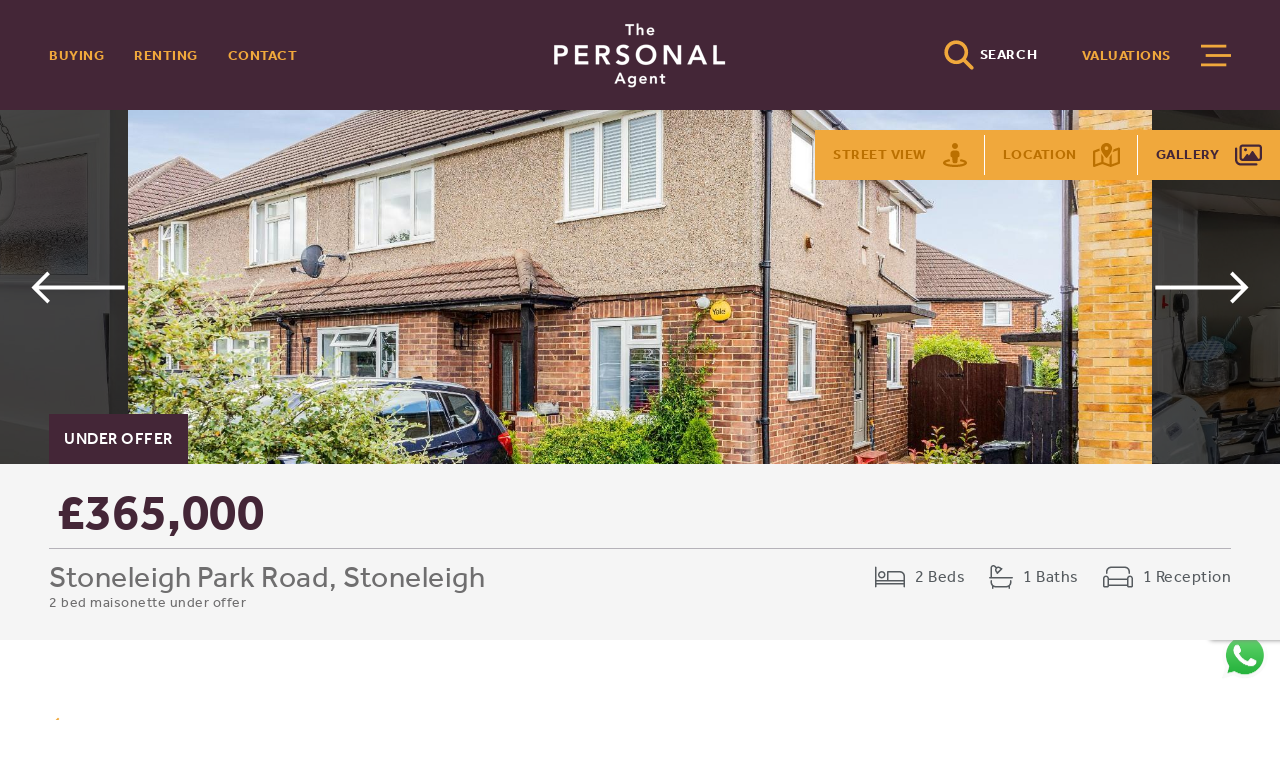

--- FILE ---
content_type: text/html; charset=UTF-8
request_url: https://thepersonalagent.co.uk/property/stoneleigh-park-road-stoneleigh-14/
body_size: 26566
content:
<!DOCTYPE html><html lang="en-US"><head> <script type="text/javascript">
/* <![CDATA[ */
var gform;gform||(document.addEventListener("gform_main_scripts_loaded",function(){gform.scriptsLoaded=!0}),document.addEventListener("gform/theme/scripts_loaded",function(){gform.themeScriptsLoaded=!0}),window.addEventListener("DOMContentLoaded",function(){gform.domLoaded=!0}),gform={domLoaded:!1,scriptsLoaded:!1,themeScriptsLoaded:!1,isFormEditor:()=>"function"==typeof InitializeEditor,callIfLoaded:function(o){return!(!gform.domLoaded||!gform.scriptsLoaded||!gform.themeScriptsLoaded&&!gform.isFormEditor()||(gform.isFormEditor()&&console.warn("The use of gform.initializeOnLoaded() is deprecated in the form editor context and will be removed in Gravity Forms 3.1."),o(),0))},initializeOnLoaded:function(o){gform.callIfLoaded(o)||(document.addEventListener("gform_main_scripts_loaded",()=>{gform.scriptsLoaded=!0,gform.callIfLoaded(o)}),document.addEventListener("gform/theme/scripts_loaded",()=>{gform.themeScriptsLoaded=!0,gform.callIfLoaded(o)}),window.addEventListener("DOMContentLoaded",()=>{gform.domLoaded=!0,gform.callIfLoaded(o)}))},hooks:{action:{},filter:{}},addAction:function(o,r,e,t){gform.addHook("action",o,r,e,t)},addFilter:function(o,r,e,t){gform.addHook("filter",o,r,e,t)},doAction:function(o){gform.doHook("action",o,arguments)},applyFilters:function(o){return gform.doHook("filter",o,arguments)},removeAction:function(o,r){gform.removeHook("action",o,r)},removeFilter:function(o,r,e){gform.removeHook("filter",o,r,e)},addHook:function(o,r,e,t,n){null==gform.hooks[o][r]&&(gform.hooks[o][r]=[]);var d=gform.hooks[o][r];null==n&&(n=r+"_"+d.length),gform.hooks[o][r].push({tag:n,callable:e,priority:t=null==t?10:t})},doHook:function(r,o,e){var t;if(e=Array.prototype.slice.call(e,1),null!=gform.hooks[r][o]&&((o=gform.hooks[r][o]).sort(function(o,r){return o.priority-r.priority}),o.forEach(function(o){"function"!=typeof(t=o.callable)&&(t=window[t]),"action"==r?t.apply(null,e):e[0]=t.apply(null,e)})),"filter"==r)return e[0]},removeHook:function(o,r,t,n){var e;null!=gform.hooks[o][r]&&(e=(e=gform.hooks[o][r]).filter(function(o,r,e){return!!(null!=n&&n!=o.tag||null!=t&&t!=o.priority)}),gform.hooks[o][r]=e)}});
/* ]]> */
</script>
<script id="cookieyes" type="text/javascript" src="https://cdn-cookieyes.com/client_data/7917c594c22ee5a3df30953f/script.js"></script> <meta charset="UTF-8"><meta http-equiv="X-UA-Compatible" content="IE=edge"><meta name="viewport" content="width=device-width, initial-scale=1.0"><meta name='robots' content='index, follow, max-image-preview:large, max-snippet:-1, max-video-preview:-1' /><title>Stoneleigh Park Road, Stoneleigh | The Personal Agent</title><meta name="description" content="Properties for sale / rent in Stoneleigh Park Road, Stoneleigh" /><link rel="canonical" href="https://thepersonalagent.co.uk/property/stoneleigh-park-road-stoneleigh-14/" /><meta property="og:locale" content="en_US" /><meta property="og:type" content="article" /><meta property="og:title" content="Stoneleigh Park Road, Stoneleigh | The Personal Agent" /><meta property="og:description" content="Properties for sale / rent in Stoneleigh Park Road, Stoneleigh" /><meta property="og:url" content="https://thepersonalagent.co.uk/property/stoneleigh-park-road-stoneleigh-14/" /><meta property="og:site_name" content="The Personal Agent" /><meta property="article:modified_time" content="2025-07-08T16:00:05+00:00" /><meta name="twitter:card" content="summary_large_image" /> <script type="application/ld+json" class="yoast-schema-graph">{"@context":"https://schema.org","@graph":[{"@type":"WebPage","@id":"https://thepersonalagent.co.uk/property/stoneleigh-park-road-stoneleigh-14/","url":"https://thepersonalagent.co.uk/property/stoneleigh-park-road-stoneleigh-14/","name":"Stoneleigh Park Road, Stoneleigh | The Personal Agent","isPartOf":{"@id":"https://thepersonalagent.co.uk/#website"},"datePublished":"2023-10-26T13:34:09+00:00","dateModified":"2025-07-08T16:00:05+00:00","description":"Properties for sale / rent in Stoneleigh Park Road, Stoneleigh","breadcrumb":{"@id":"https://thepersonalagent.co.uk/property/stoneleigh-park-road-stoneleigh-14/#breadcrumb"},"inLanguage":"en-US","potentialAction":[{"@type":"ReadAction","target":["https://thepersonalagent.co.uk/property/stoneleigh-park-road-stoneleigh-14/"]}]},{"@type":"BreadcrumbList","@id":"https://thepersonalagent.co.uk/property/stoneleigh-park-road-stoneleigh-14/#breadcrumb","itemListElement":[{"@type":"ListItem","position":1,"name":"Home","item":"https://thepersonalagent.co.uk/"},{"@type":"ListItem","position":2,"name":"Properties","item":"https://thepersonalagent.co.uk/property/"},{"@type":"ListItem","position":3,"name":"Stoneleigh Park Road, Stoneleigh"}]},{"@type":"WebSite","@id":"https://thepersonalagent.co.uk/#website","url":"https://thepersonalagent.co.uk/","name":"The Personal Agent","description":"","publisher":{"@id":"https://thepersonalagent.co.uk/#organization"},"potentialAction":[{"@type":"SearchAction","target":{"@type":"EntryPoint","urlTemplate":"https://thepersonalagent.co.uk/?s={search_term_string}"},"query-input":{"@type":"PropertyValueSpecification","valueRequired":true,"valueName":"search_term_string"}}],"inLanguage":"en-US"},{"@type":"Organization","@id":"https://thepersonalagent.co.uk/#organization","name":"The Personal Agent","url":"https://thepersonalagent.co.uk/","logo":{"@type":"ImageObject","inLanguage":"en-US","@id":"https://thepersonalagent.co.uk/#/schema/logo/image/","url":"https://thepersonalagent.co.uk/wp-content/uploads/2022/06/cropped-logo-horiz-wordmark.png","contentUrl":"https://thepersonalagent.co.uk/wp-content/uploads/2022/06/cropped-logo-horiz-wordmark.png","width":400,"height":30,"caption":"The Personal Agent"},"image":{"@id":"https://thepersonalagent.co.uk/#/schema/logo/image/"}}]}</script> <link rel='dns-prefetch' href='//www.google.com' /><link rel="alternate" title="oEmbed (JSON)" type="application/json+oembed" href="https://thepersonalagent.co.uk/wp-json/oembed/1.0/embed?url=https%3A%2F%2Fthepersonalagent.co.uk%2Fproperty%2Fstoneleigh-park-road-stoneleigh-14%2F" /><link rel="alternate" title="oEmbed (XML)" type="text/xml+oembed" href="https://thepersonalagent.co.uk/wp-json/oembed/1.0/embed?url=https%3A%2F%2Fthepersonalagent.co.uk%2Fproperty%2Fstoneleigh-park-road-stoneleigh-14%2F&#038;format=xml" /><style id='wp-img-auto-sizes-contain-inline-css' type='text/css'>img:is([sizes=auto i],[sizes^="auto," i]){contain-intrinsic-size:3000px 1500px}
/*# sourceURL=wp-img-auto-sizes-contain-inline-css */</style><!-- <link rel='stylesheet' id='sbr_styles-css' href='https://thepersonalagent.co.uk/wp-content/plugins/reviews-feed-pro/assets/css/sbr-styles.min.css?ver=2.3.0' type='text/css' media='all' /> -->
<link rel="stylesheet" type="text/css" href="//thepersonalagent.co.uk/wp-content/cache/wpfc-minified/m8ku8hoi/fti9q.css" media="all"/><style id='wp-block-library-inline-css' type='text/css'>:root{--wp-block-synced-color:#7a00df;--wp-block-synced-color--rgb:122,0,223;--wp-bound-block-color:var(--wp-block-synced-color);--wp-editor-canvas-background:#ddd;--wp-admin-theme-color:#007cba;--wp-admin-theme-color--rgb:0,124,186;--wp-admin-theme-color-darker-10:#006ba1;--wp-admin-theme-color-darker-10--rgb:0,107,160.5;--wp-admin-theme-color-darker-20:#005a87;--wp-admin-theme-color-darker-20--rgb:0,90,135;--wp-admin-border-width-focus:2px}@media (min-resolution:192dpi){:root{--wp-admin-border-width-focus:1.5px}}.wp-element-button{cursor:pointer}:root .has-very-light-gray-background-color{background-color:#eee}:root .has-very-dark-gray-background-color{background-color:#313131}:root .has-very-light-gray-color{color:#eee}:root .has-very-dark-gray-color{color:#313131}:root .has-vivid-green-cyan-to-vivid-cyan-blue-gradient-background{background:linear-gradient(135deg,#00d084,#0693e3)}:root .has-purple-crush-gradient-background{background:linear-gradient(135deg,#34e2e4,#4721fb 50%,#ab1dfe)}:root .has-hazy-dawn-gradient-background{background:linear-gradient(135deg,#faaca8,#dad0ec)}:root .has-subdued-olive-gradient-background{background:linear-gradient(135deg,#fafae1,#67a671)}:root .has-atomic-cream-gradient-background{background:linear-gradient(135deg,#fdd79a,#004a59)}:root .has-nightshade-gradient-background{background:linear-gradient(135deg,#330968,#31cdcf)}:root .has-midnight-gradient-background{background:linear-gradient(135deg,#020381,#2874fc)}:root{--wp--preset--font-size--normal:16px;--wp--preset--font-size--huge:42px}.has-regular-font-size{font-size:1em}.has-larger-font-size{font-size:2.625em}.has-normal-font-size{font-size:var(--wp--preset--font-size--normal)}.has-huge-font-size{font-size:var(--wp--preset--font-size--huge)}.has-text-align-center{text-align:center}.has-text-align-left{text-align:left}.has-text-align-right{text-align:right}.has-fit-text{white-space:nowrap!important}#end-resizable-editor-section{display:none}.aligncenter{clear:both}.items-justified-left{justify-content:flex-start}.items-justified-center{justify-content:center}.items-justified-right{justify-content:flex-end}.items-justified-space-between{justify-content:space-between}.screen-reader-text{border:0;clip-path:inset(50%);height:1px;margin:-1px;overflow:hidden;padding:0;position:absolute;width:1px;word-wrap:normal!important}.screen-reader-text:focus{background-color:#ddd;clip-path:none;color:#444;display:block;font-size:1em;height:auto;left:5px;line-height:normal;padding:15px 23px 14px;text-decoration:none;top:5px;width:auto;z-index:100000}html :where(.has-border-color){border-style:solid}html :where([style*=border-top-color]){border-top-style:solid}html :where([style*=border-right-color]){border-right-style:solid}html :where([style*=border-bottom-color]){border-bottom-style:solid}html :where([style*=border-left-color]){border-left-style:solid}html :where([style*=border-width]){border-style:solid}html :where([style*=border-top-width]){border-top-style:solid}html :where([style*=border-right-width]){border-right-style:solid}html :where([style*=border-bottom-width]){border-bottom-style:solid}html :where([style*=border-left-width]){border-left-style:solid}html :where(img[class*=wp-image-]){height:auto;max-width:100%}:where(figure){margin:0 0 1em}html :where(.is-position-sticky){--wp-admin--admin-bar--position-offset:var(--wp-admin--admin-bar--height,0px)}@media screen and (max-width:600px){html :where(.is-position-sticky){--wp-admin--admin-bar--position-offset:0px}}
/*wp_block_styles_on_demand_placeholder:69695597d346d*/
/*# sourceURL=wp-block-library-inline-css */</style><style id='classic-theme-styles-inline-css' type='text/css'>/*! This file is auto-generated */
.wp-block-button__link{color:#fff;background-color:#32373c;border-radius:9999px;box-shadow:none;text-decoration:none;padding:calc(.667em + 2px) calc(1.333em + 2px);font-size:1.125em}.wp-block-file__button{background:#32373c;color:#fff;text-decoration:none}
/*# sourceURL=/wp-includes/css/classic-themes.min.css */</style><link rel='stylesheet' id='tba-typekit-css' href='https://use.typekit.net/upg6rxj.css?ver=1.0' type='text/css' media='all' /><!-- <link rel='stylesheet' id='tba-bootstrap-css' href='https://thepersonalagent.co.uk/wp-content/themes/personalagent/css/bootstrap.min.css?ver=1.0' type='text/css' media='all' /> --><!-- <link rel='stylesheet' id='tba-select-css' href='https://thepersonalagent.co.uk/wp-content/themes/personalagent/css/select2.min.css?ver=1.0' type='text/css' media='all' /> --><!-- <link rel='stylesheet' id='tba-slick-css' href='https://thepersonalagent.co.uk/wp-content/cache/autoptimize/css/autoptimize_single_a427a23571304750433bdfa7aad0e0ab.css?ver=1.0' type='text/css' media='all' /> --><!-- <link rel='stylesheet' id='tba-slick-theme-css' href='https://thepersonalagent.co.uk/wp-content/cache/autoptimize/css/autoptimize_single_8e385a9994c3d09c272462d384059d43.css?ver=1.0' type='text/css' media='all' /> --><!-- <link rel='stylesheet' id='tba-style-css' href='https://thepersonalagent.co.uk/wp-content/cache/autoptimize/css/autoptimize_single_df68b36427d9f78574352c3a4f0f4f00.css?ver=1.0' type='text/css' media='all' /> --><!-- <link rel='stylesheet' id='tba-cus-style-css' href='https://thepersonalagent.co.uk/wp-content/cache/autoptimize/css/autoptimize_single_c21c1699d45888f983b5fd562bec4171.css?ver=1.0' type='text/css' media='all' /> --><!-- <link rel='stylesheet' id='wp-pagenavi-css' href='https://thepersonalagent.co.uk/wp-content/cache/autoptimize/css/autoptimize_single_73d29ecb3ae4eb2b78712fab3a46d32d.css?ver=2.70' type='text/css' media='all' /> --><!-- <link rel='stylesheet' id='heateor_sss_frontend_css-css' href='https://thepersonalagent.co.uk/wp-content/cache/autoptimize/css/autoptimize_single_ba4cc2135d79faefe28d070ad9d25a43.css?ver=3.3.79' type='text/css' media='all' /> -->
<link rel="stylesheet" type="text/css" href="//thepersonalagent.co.uk/wp-content/cache/wpfc-minified/dtk5pacg/bq18b.css" media="all"/><style id='heateor_sss_frontend_css-inline-css' type='text/css'>.heateor_sss_button_instagram span.heateor_sss_svg,a.heateor_sss_instagram span.heateor_sss_svg{background:radial-gradient(circle at 30% 107%,#fdf497 0,#fdf497 5%,#fd5949 45%,#d6249f 60%,#285aeb 90%)}div.heateor_sss_horizontal_sharing a.heateor_sss_button_instagram span{background:white!important;}div.heateor_sss_standard_follow_icons_container a.heateor_sss_button_instagram span{background:white}.heateor_sss_horizontal_sharing .heateor_sss_svg,.heateor_sss_standard_follow_icons_container .heateor_sss_svg{background-color:white!important;background:white!important;color:grey;border-width:0px;border-style:solid;border-color:transparent}.heateor_sss_horizontal_sharing span.heateor_sss_svg:hover,.heateor_sss_standard_follow_icons_container span.heateor_sss_svg:hover{border-color:transparent;}.heateor_sss_vertical_sharing span.heateor_sss_svg,.heateor_sss_floating_follow_icons_container span.heateor_sss_svg{color:#fff;border-width:0px;border-style:solid;border-color:transparent;}.heateor_sss_vertical_sharing span.heateor_sss_svg:hover,.heateor_sss_floating_follow_icons_container span.heateor_sss_svg:hover{border-color:transparent;}@media screen and (max-width:783px) {.heateor_sss_vertical_sharing{display:none!important}}
/*# sourceURL=heateor_sss_frontend_css-inline-css */</style> <script src='//thepersonalagent.co.uk/wp-content/cache/wpfc-minified/mapw7ipg/3y1da.js' type="text/javascript"></script>
<!-- <script type="text/javascript" src="https://thepersonalagent.co.uk/wp-includes/js/jquery/jquery.min.js?ver=3.7.1" id="jquery-core-js"></script> --> <link rel="https://api.w.org/" href="https://thepersonalagent.co.uk/wp-json/" /><link rel="alternate" title="JSON" type="application/json" href="https://thepersonalagent.co.uk/wp-json/wp/v2/property/21736" /><link rel="EditURI" type="application/rsd+xml" title="RSD" href="https://thepersonalagent.co.uk/xmlrpc.php?rsd" /><meta name="generator" content="WordPress 6.9" /><link rel='shortlink' href='https://thepersonalagent.co.uk/?p=21736' /> <script>// Define dataLayer and the gtag function.
window.dataLayer = window.dataLayer || [];
function gtag(){dataLayer.push(arguments);}
// Set default consent to 'denied' as a placeholder
// Determine actual values based on your own requirements
gtag('consent', 'default', {
'ad_storage': 'denied',
'ad_user_data': 'denied',
'ad_personalization': 'denied',
'functionality_storage': 'denied',
'personalization_storage': 'denied',
'analytics_storage': 'denied'
});
// Function to update consent settings
function updateGA4Consent(consentOptions) {
gtag('consent', 'update', consentOptions);
}</script>  <script>(function(w,d,s,l,i){w[l]=w[l]||[];w[l].push({'gtm.start':
new Date().getTime(),event:'gtm.js'});var f=d.getElementsByTagName(s)[0],
j=d.createElement(s),dl=l!='dataLayer'?'&l='+l:'';j.async=true;j.src=
'https://www.googletagmanager.com/gtm.js?id='+i+dl;f.parentNode.insertBefore(j,f);
})(window,document,'script','dataLayer','GTM-MWTVM9');</script>  <script defer src="https://www.locrating.com/scripts/locratingIntegrationScripts.js"></script> <link href="https://cdn.msgboxx.io/static/css/bundle.min.css" rel="stylesheet"><meta name="ti-site-data" content="eyJyIjoiMTowITc6MCEzMDowIiwibyI6Imh0dHBzOlwvXC90aGVwZXJzb25hbGFnZW50LmNvLnVrXC93cC1hZG1pblwvYWRtaW4tYWpheC5waHA/YWN0aW9uPXRpX29ubGluZV91c2Vyc19nb29nbGUmYW1wO3A9JTJGcHJvcGVydHklMkZzdG9uZWxlaWdoLXBhcmstcm9hZC1zdG9uZWxlaWdoLTE0JTJGJmFtcDtfd3Bub25jZT1kOTUwNzI0NjhjIn0=" /><noscript><style>.lazyload[data-src]{display:none !important;}</style></noscript><style>.lazyload{background-image:none !important;}.lazyload:before{background-image:none !important;}</style><link rel="icon" href="https://thepersonalagent.co.uk/wp-content/uploads/2022/09/cropped-favicon-1-32x32.png" sizes="32x32" /><link rel="icon" href="https://thepersonalagent.co.uk/wp-content/uploads/2022/09/cropped-favicon-1-192x192.png" sizes="192x192" /><link rel="apple-touch-icon" href="https://thepersonalagent.co.uk/wp-content/uploads/2022/09/cropped-favicon-1-180x180.png" /><meta name="msapplication-TileImage" content="https://thepersonalagent.co.uk/wp-content/uploads/2022/09/cropped-favicon-1-270x270.png" /><style type="text/css" id="wp-custom-css">#select2-shan-results .select2-results__option:nth-of-type(4){
display: none;
}
.footer {
padding-bottom: 130px;
}
.property-hero .property-info-wrap .property-info {
position: relative;
}
.property-hero .status-label {
top: -50px;
left: 0;
right: unset;
}
.property-hero .property-slider .img-wrap img {
cursor: zoom-in;
}
.property-hero .slick-prev, .property-hero .slick-next {
opacity: 1;
}
.property-slider-wrap .slick-slide:not(.slick-active):before {
content:'';
position: absolute;
width: 100%;
height: 100%;
background: rgba(0,0,0,0.7);
}
.cards-section .card-item .img-wrap img {
position: relative;
height: auto;
width: auto;
max-height: 350px;
}
.cards-section .card-item .img-wrap {
height: auto;
}
.properties-search-hero-section .search-wrap .radios-wrap label {
font-size: 24px;
}
.tabs-content-wrap > .active:nth-child(2) {
display: block!important;
}
#root:not(.big) {
pointer-events: none;
}
#stitchChatBot {
pointer-events: all;
}
.hero-section .video-hero {
max-height: calc(100vh - 180px);
}
.openvideo {
z-index: 1;
}
.openvideo + picture {
display: block;
position: absolute;
top: 0;
left: 0;
width: 100%;
height: 100%;
}
.openvideo + picture img {
width: 100%;
height: 100%;
}
.openvideo iframe {
top: -20%;
height: 111.5%; 
}
.inclue_sold_dynamic_text_capital_header,.inclue_sold_dynamic_text_capital_hero{
text-transform: uppercase;
}
main ul li::before {
margin-right: 0;
}
.gform_confirmation_wrapper {
min-height: 300px;
}
.hero-text h1 br {
display: none;
}
@media only screen and (max-width: 768px) {
.property-view-toggle-wrap button span {
display: none;
}
}
@media screen and (orientation:landscape) and (max-width: 992px) and (max-height: 600px) {
.property-modal .property-info, .property-slider-modal-cnt .slick-dots {
display: none!important;
}
.property-modal .close-modal svg {
background: transparent!important;
}
.property-modal .modal-cnt:not(.booking-modal) {
height: 100%;
padding-top: 16px;
}
}
@media only screen and (max-width: 400px) {
button:not(.no-btn).secondary-btn:hover .arrow-btn-svg, .button.secondary-btn:hover .arrow-btn-svg {
margin-left: 25px;
margin-right: -10px;
}
}
@media only screen and (min-width: 768px) and (max-width: 1400px) {
.img-text-section.map-text-section .img-wrap .map_canvas {
margin-top: 45px;
}
}
@media only screen and (min-width: 992px) {
.hero-text h1 br {
display: block;
}
.search-wrap .advanced-search-inputs-wrap .select2-container--default .select2-selection--single .select2-selection__rendered {
padding-top: 24px;
padding-bottom: 24px;
}
.search-wrap .advanced-search-inputs-wrap .advanced-search-inputs > *:nth-child(2) {
width: calc(40% - 74px) !important;
}
.search-wrap .advanced-search-inputs-wrap .submit-button {
width: 74px;
}
.property-hero .property-info-wrap .info-wrap:nth-last-child(2) {
width: 57%;
}
.tabs-section .tabs-content-wrap .tab-content.active {
display: block!important;
}
.footer .social-wrap {
padding-left: calc(100% - 120px);
}
}
@media only screen and (min-width: 1400px) {
.search-wrap .advanced-search-inputs-wrap .checkbox-input {
justify-content: flex-start;
}
.hero-section .search-wrap {
margin-top: -142px;
}
.property-hero .status-label {
left: 60px; }
.search-wrap .advanced-search-inputs-wrap .advanced-search-inputs > *:nth-child(2) {
width: calc(55% - 74px) !important;
}
}
@media only screen and (max-width: 1399px) {
.property-hero .property-slider .img-wrap img, .property-hero .property-location-wrap>div, .property-hero iframe {
min-height: 300px;
height: calc(70vh - 150px);
}
.img-text-section.map-text-section .img-wrap .map_canvas {
overflow: hidden!important;
position: relative!important;
width: 100%!important;
}
}</style></head><body><header class="header primary-bg modal-section"><div class="container-fluid"><div class="row"><div class="col-lg-5 col-xl-4 content-wrap"><nav class="line-menu-wrap"><ul class="line-list"><li id="menu-item-14508" class="menu-item menu-item-type-post_type menu-item-object-page menu-item-14508"><a href="https://thepersonalagent.co.uk/buy-your-next-home-with-us/" data-name="BUYING">BUYING</a></li><li id="menu-item-14507" class="menu-item menu-item-type-post_type menu-item-object-page menu-item-14507"><a href="https://thepersonalagent.co.uk/rent-your-next-home-with-us/" data-name="RENTING">RENTING</a></li><li id="menu-item-19742" class="menu-item menu-item-type-post_type menu-item-object-page menu-item-19742"><a href="https://thepersonalagent.co.uk/contact/" data-name="Contact">Contact</a></li></ul></nav></div><div class="col-8 col-lg-2 col-xl-4 logo-wrap"><div class="logo"> <a href="https://thepersonalagent.co.uk"> <picture> <source media="(min-width:992px)"  data-srcset="https://thepersonalagent.co.uk/wp-content/uploads/2022/08/cropped-Bitmap1.png"> <img src="[data-uri]" alt="logo" data-src="https://thepersonalagent.co.uk/wp-content/uploads/2022/06/logo-horiz-wordmark.png" decoding="async" class="lazyload" width="400" height="30" data-eio-rwidth="400" data-eio-rheight="30"> </picture><noscript><img src="https://thepersonalagent.co.uk/wp-content/uploads/2022/06/logo-horiz-wordmark.png" alt="logo" data-eio="l"></noscript> </a></div></div><div class="col-4 col-lg-5 col-xl-4 content-wrap"> <button data-modal-btn="search-modal" class="js-toggle-modal no-btn search-btn"> <svg version="1.1" id="a" xmlns="https://www.w3.org/2000/svg" xmlns:xlink="https://www.w3.org/1999/xlink" x="0px" y="0px"
width="84px" height="84px" viewBox="0 0 84 84" style="enable-background:new 0 0 84 84;" xml:space="preserve"> <path class="st0" d="M67.6,34.3c0,7.4-2.4,14.1-6.4,19.6l20.3,20.3c2,2,2,5.3,0,7.3s-5.3,2-7.3,0L54,61.2c-5.5,4-12.3,6.4-19.6,6.4
C15.9,67.6,1,52.7,1,34.3S15.9,1,34.3,1S67.6,15.9,67.6,34.3z M34.3,57.4c12.7,0,23.1-10.3,23.1-23.1S47.1,11.2,34.3,11.2
S11.3,21.6,11.3,34.3S21.6,57.4,34.3,57.4z"/> </svg><p>SEARCH<span>&nbsp;PROPERTIES</span></p> </button><nav class="line-menu-wrap valuation-wrap"><ul class="line-list"><li class="js-open-valuation-modal"> <a href="#" data-name="VALUATIONS">VALUATIONS</a></li></ul></nav><div class="btn-wrap"> <button data-modal-btn="menu-modal" class="js-toggle-modal no-btn"> <svg width="32px" height="23px" viewBox="0 0 32 23" version="1.1" xmlns="https://www.w3.org/2000/svg" xmlns:xlink="https://www.w3.org/1999/xlink"> <g id="homepage" stroke="none" stroke-width="1" fill="none" fill-rule="evenodd" stroke-linecap="square"> <g id="Desktop-HD---Homepage-414" transform="translate(-369.000000, -32.000000)" stroke="#F0A83C" stroke-width="3"> <g id="burger-menu" transform="translate(370.000000, 33.000000)"> <line x1="0.5" y1="0.5" x2="24.5" y2="0.5" id="Line-2"></line> <line x1="5.5" y1="10.5" x2="29.5" y2="10.5" id="Line-2"></line> <line x1="0.5" y1="20.5" x2="24.5" y2="20.5" id="Line-2"></line> </g> </g> </g> </svg> </button></div></div></div></div><div class="modal-wrap primary-bg"> <button class="js-toggle-modal close-modal no-btn"> <svg xmlns="https://www.w3.org/2000/svg" viewBox="0 0 448 512"> <path
d="M420.7 36.69C426.9 30.44 437.1 30.44 443.3 36.69C449.6 42.93 449.6 53.06 443.3 59.31L246.6 256L443.3 452.7C449.6 458.9 449.6 469.1 443.3 475.3C437.1 481.6 426.9 481.6 420.7 475.3L224 278.6L27.31 475.3C21.07 481.6 10.94 481.6 4.686 475.3C-1.562 469.1-1.562 458.9 4.686 452.7L201.4 256L4.686 59.31C-1.562 53.07-1.562 42.94 4.686 36.69C10.93 30.44 21.06 30.44 27.31 36.69L224 233.4L420.7 36.69z" /> </svg> </button><div data-modal="menu-modal" class="search-modal modal-cnt"><div class="container-md"><div class="row"><div class="col-12 col-lg-6 col-xl-5"><div class="menu-wrap"><nav class="main-menu-wrap"><ul class="main-menu"><li id="menu-item-14807" class="menu-item menu-item-type-post_type menu-item-object-page menu-item-14807"><a href="https://thepersonalagent.co.uk/buy-your-next-home-with-us/" data-name="BUYING">BUYING</a></li><li id="menu-item-14808" class="menu-item menu-item-type-post_type menu-item-object-page menu-item-14808"><a href="https://thepersonalagent.co.uk/rent-your-next-home-with-us/" data-name="RENTING">RENTING</a></li><li id="menu-item-14465" class="menu-item menu-item-type-custom menu-item-object-custom menu-item-has-children menu-item-14465 dropdown"><a href="#" data-name="VALUATIONS">VALUATIONS</a><ul><li id="menu-item-14466" class="menu-item menu-item-type-custom menu-item-object-custom menu-item-14466"><a href="https://valuation.thepersonalagent.co.uk/" data-name="Instant Sales Valuation">Instant Sales Valuation</a></li><li id="menu-item-14557" class="menu-item menu-item-type-custom menu-item-object-custom menu-item-14557"><a href="https://valuation.thepersonalagent.co.uk/" data-name="Instant Lettings Valuation">Instant Lettings Valuation</a></li><li id="menu-item-14467" class="js-open-valuation-modal menu-item menu-item-type-custom menu-item-object-custom menu-item-14467"><a href="#" data-name="Personal Valuation">Personal Valuation</a></li></ul></li><li id="menu-item-14802" class="menu-item menu-item-type-post_type menu-item-object-page menu-item-14802"><a href="https://thepersonalagent.co.uk/your-own-personal-sales-agent/" data-name="SELLING">SELLING</a></li><li id="menu-item-14806" class="menu-item menu-item-type-post_type menu-item-object-page menu-item-has-children menu-item-14806 dropdown"><a href="https://thepersonalagent.co.uk/your-own-personal-letting-agent/" data-name="LANDLORDS">LANDLORDS</a><ul><li id="menu-item-15485" class="menu-item menu-item-type-post_type menu-item-object-page menu-item-15485"><a href="https://thepersonalagent.co.uk/your-own-personal-letting-agent/" data-name="Landlords">Landlords</a></li><li id="menu-item-15408" class="menu-item menu-item-type-post_type menu-item-object-page menu-item-15408"><a href="https://thepersonalagent.co.uk/lettings-management-fees-for-landlords/" data-name="Lettings &#038; Management Fees">Lettings &#038; Management Fees</a></li></ul></li><li id="menu-item-14478" class="menu-item menu-item-type-custom menu-item-object-custom menu-item-has-children menu-item-14478 dropdown"><a href="#" data-name="SERVICES">SERVICES</a><ul><li id="menu-item-14522" class="menu-item menu-item-type-post_type menu-item-object-page menu-item-14522"><a href="https://thepersonalagent.co.uk/your-own-personal-sales-agent/" data-name="A Guide to Sales">A Guide to Sales</a></li><li id="menu-item-14521" class="menu-item menu-item-type-post_type menu-item-object-page menu-item-14521"><a href="https://thepersonalagent.co.uk/your-own-personal-letting-agent/" data-name="A Guide to Lettings">A Guide to Lettings</a></li><li id="menu-item-14523" class="menu-item menu-item-type-post_type menu-item-object-page menu-item-14523"><a href="https://thepersonalagent.co.uk/the-personal-agents-marketing-package/" data-name="Property Marketing">Property Marketing</a></li><li id="menu-item-14524" class="menu-item menu-item-type-post_type menu-item-object-page menu-item-14524"><a href="https://thepersonalagent.co.uk/mortage-advice/" data-name="Mortgage Advice">Mortgage Advice</a></li><li id="menu-item-14525" class="menu-item menu-item-type-post_type menu-item-object-page menu-item-14525"><a href="https://thepersonalagent.co.uk/new-homes/" data-name="Developers">Developers</a></li></ul></li><li id="menu-item-14468" class="menu-item menu-item-type-custom menu-item-object-custom menu-item-has-children menu-item-14468 dropdown"><a href="#" data-name="AREA GUIDES">AREA GUIDES</a><ul><li id="menu-item-14469" class="menu-item menu-item-type-post_type menu-item-object-area-guide menu-item-14469"><a href="https://thepersonalagent.co.uk/area-guides/banstead/" data-name="Banstead">Banstead</a></li><li id="menu-item-14472" class="menu-item menu-item-type-post_type menu-item-object-area-guide menu-item-14472"><a href="https://thepersonalagent.co.uk/area-guides/epsom/" data-name="Epsom">Epsom</a></li><li id="menu-item-14471" class="menu-item menu-item-type-post_type menu-item-object-area-guide menu-item-14471"><a href="https://thepersonalagent.co.uk/area-guides/stoneleigh/" data-name="Stoneleigh">Stoneleigh</a></li><li id="menu-item-14470" class="menu-item menu-item-type-post_type menu-item-object-area-guide menu-item-14470"><a href="https://thepersonalagent.co.uk/area-guides/worcester-park-2/" data-name="Worcester Park">Worcester Park</a></li></ul></li><li id="menu-item-23517" class="menu-item menu-item-type-post_type menu-item-object-page menu-item-23517"><a href="https://thepersonalagent.co.uk/franchise-opportunity/" data-name="Franchise Opportunities">Franchise Opportunities</a></li><li id="menu-item-14473" class="menu-item menu-item-type-post_type menu-item-object-page menu-item-14473"><a href="https://thepersonalagent.co.uk/about-us/" data-name="ABOUT US">ABOUT US</a></li><li id="menu-item-14474" class="menu-item menu-item-type-post_type menu-item-object-page current_page_parent menu-item-14474"><a href="https://thepersonalagent.co.uk/news/" data-name="NEWS">NEWS</a></li><li id="menu-item-14475" class="menu-item menu-item-type-post_type menu-item-object-page menu-item-14475"><a href="https://thepersonalagent.co.uk/contact/" data-name="CONTACT">CONTACT</a></li></ul></nav></div></div><div class="col-lg-5 offset-lg-1"><div class="menu-info-wrap"><h5>Call Us</h5><ul><li><b>Banstead:</b> <a href="tel:01737%20333%20699" >01737 333 699</a></li><li><b>Epsom:</b> <a href="tel:01372%20745%20850" >01372 745 850</a></li><li><b>Tadworth & Kingswood:</b> <a href="tel:01737814900" >01737 814900</a></li><li><b>Stoneleigh/Ewell:</b> <a href="tel:020%208393%209411" >020 8393 9411</a></li><li><b>Lettings & Management:</b> <a href="tel:01372%20726%20666" >01372 726 666</a></li><li><b></b> <a href="https://wa.me/441372236052"  target="_blank">WhatsApp Sales</a></li><li><b></b> <a href="https://wa.me/441372236030"  target="_blank">WhatsApp Lettings</a></li></ul><h5>Emails Us</h5> <a href="mailto:sales@thepersonalagent.co.uk" >sales@thepersonalagent.co.uk</a> <a href="mailto:lettings@thepersonalagent.co.uk" >lettings@thepersonalagent.co.uk</a><div class="social-wrap"><h5>Be Social</h5><ul class="line-list"><li><a href="https://www.facebook.com/ThePersonalAgent/" target="_blank" ><img alt="" src="[data-uri]" data-src="https://thepersonalagent.co.uk/wp-content/themes/personalagent/img/facebook-f-brands.svg" decoding="async" class="lazyload"><noscript><img alt="" src="https://thepersonalagent.co.uk/wp-content/themes/personalagent/img/facebook-f-brands.svg" data-eio="l"></noscript></a></li><li><a href="https://www.instagram.com/thepersonalagentsurrey/" target="_self" ><img alt="" src="[data-uri]" data-src="https://thepersonalagent.co.uk/wp-content/themes/personalagent/img/instagram-brands.svg" decoding="async" class="lazyload"><noscript><img alt="" src="https://thepersonalagent.co.uk/wp-content/themes/personalagent/img/instagram-brands.svg" data-eio="l"></noscript></a></li><li><a href="https://twitter.com/PersonalAgentUK" target="_blank" ><img alt="" src="[data-uri]" data-src="https://thepersonalagent.co.uk/wp-content/themes/personalagent/img/twitter-f-logo.svg" decoding="async" class="lazyload"><noscript><img alt="" src="https://thepersonalagent.co.uk/wp-content/themes/personalagent/img/twitter-f-logo.svg" data-eio="l"></noscript></a></li></ul></div></div></div></div></div></div><div data-modal="search-modal" class="search-modal modal-cnt"><div class="container-md"><div class="row"><div class="col-12"><form action="/" class="search-wrap"><h2>SEARCH PROPERTIES</h2><div class="radios-wrap"  ><input type="radio" id="sale" name="purpose-radios" value="SALE" checked><label for="sale">FOR SALE</label><input type="radio" id="let" name="purpose-radios" value="LET" ><label for="let">TO LET</label></div> <input name="s" value="" style="display: none;"></input><div class="search-input-wrap"> <select name="place" class="select-input location-select"><option value="" selected disabled hidden>Choose an Area...</option><option  value="All Areas">All Areas</option><option  value="Epsom">Epsom</option><option  value="Ewell">Ewell</option><option  value="Ashtead">Ashtead</option><option  value="Chessington">Chessington</option><option  value="Banstead">Banstead</option><option  value="Stoneleigh">Stoneleigh</option><option  value="Tadworth">Tadworth</option><option  value="Worcester Park">Worcester Park</option><option  value="Kingswood">Kingswood</option><option  value="Walton on the Hill">Walton on the Hill</option></select> <button class="submit-button"><span>SEARCH</span><svg xmlns="https://www.w3.org/2000/svg" viewBox="0 0 512 512"> <path d="M504.1 471l-134-134C399.1 301.5 415.1 256.8 415.1 208c0-114.9-93.13-208-208-208S-.0002 93.13-.0002 208S93.12 416 207.1 416c48.79 0 93.55-16.91 129-45.04l134 134C475.7 509.7 481.9 512 488 512s12.28-2.344 16.97-7.031C514.3 495.6 514.3 480.4 504.1 471zM48 208c0-88.22 71.78-160 160-160s160 71.78 160 160s-71.78 160-160 160S48 296.2 48 208z"></path> </svg></button></div> <button class="no-btn js-advanced-search advanced-search-btn plus-icon">ADVANCED</button><div class="advanced-search-wrap"><div class="advanced-search"> <select name="radius" class="select-input"><option value="" selected disabled hidden>Radius</option><option value="0.5">0.5 miles</option><option  value=1>1 miles</option><option  value=2>2 miles</option><option  value=3>3 miles</option><option  value=4>4 miles</option><option  value=999>5+ miles</option></select> <select name="type" class="select-input"><option value="" selected disabled hidden>Property Type</option><option  value=1>House</option><option  value=2>Flat / Apartment</option><option  value=3>Bungalow</option><option  value=4>Other</option></select> <select name="min_price" class="select-input min-price-dropdown"><option value="" selected disabled hidden>Min Price</option><option  value=100000>£100,000</option><option  value=150000>£150,000</option><option  value=200000>£200,000</option><option  value=250000>£250,000</option><option  value=300000>£300,000</option><option  value=350000>£350,000</option><option  value=400000>£400,000</option><option  value=500000>£500,000</option><option  value=750000>£750,000</option><option  value=1000000>£1,000,000</option><option  value=2000000>£2,000,000</option></select> <select name="max_price" class="select-input max-price-dropdown"><option value="" selected disabled hidden>Max Price</option><option  value=100000>£100,000</option><option  value=150000>£150,000</option><option  value=200000>£200,000</option><option  value=250000>£250,000</option><option  value=300000>£300,000</option><option  value=350000>£350,000</option><option  value=400000>£400,000</option><option  value=500000>£500,000</option><option  value=750000>£750,000</option><option  value=1000000>£1,000,000</option><option  value=2000000>£2,000,000</option></select> <select name="min_beds" class="select-input"><option value="" selected disabled hidden>Min Beds</option><option  value=1>1</option><option  value=2>2</option><option  value=3>3</option><option  value=4>4</option><option  value=5>5</option></select> <select name="max_beds" class="select-input"><option value="" selected disabled hidden>Min Beds</option><option  value=1>1</option><option  value=2>2</option><option  value=3>3</option><option  value=4>4</option><option  value=5>5</option></select></div> <label class="checkbox-input"> <input type="checkbox" name="include_sold" value="1"> <span class="inclue_sold_dynamic_text_capital_header">SHOW UNDER OFFER/SOLD STC</span> </label></div></form></div></div></div></div><div data-modal="valuation-modal" class="valuation-modal modal-cnt"><div class="container-md"><div class="row"><div class="col-12 col-lg-10 mx-auto"> <script type="text/javascript"></script> <div class='gf_browser_chrome gform_wrapper gravity-theme gform-theme--no-framework' data-form-theme='gravity-theme' data-form-index='0' id='gform_wrapper_2' ><div id='gf_2' class='gform_anchor' tabindex='-1'></div><div class='gform_heading'><h2 class="gform_title">Request a valuation</h2><p class='gform_description'>If you are looking to sell or let your property contact us today. Use the form below to book a time for one of our experienced valuers to determine your property’s true worth. All fields are required</p></div><form method='post' enctype='multipart/form-data' target='gform_ajax_frame_2' id='gform_2'  action='/property/stoneleigh-park-road-stoneleigh-14/#gf_2' data-formid='2' novalidate><div class='gf_invisible ginput_recaptchav3' data-sitekey='6LfeLtgUAAAAALJ7AiIJ5mSYxpvkLXDbgJ1UadOt' data-tabindex='0'><input id="input_e2b319fd2e41264554e8d155ce5222e0" class="gfield_recaptcha_response" type="hidden" name="input_e2b319fd2e41264554e8d155ce5222e0" value=""/></div><div class='gform-body gform_body'><div id='gform_fields_2' class='gform_fields top_label form_sublabel_below description_below validation_below'><fieldset id="field_2_1" class="gfield gfield--type-checkbox gfield--type-choice gfield_contains_required field_sublabel_below gfield--no-description field_description_below hidden_label field_validation_below gfield_visibility_visible"  ><legend class='gfield_label gform-field-label gfield_label_before_complex' >Untitled<span class="gfield_required"><span class="gfield_required gfield_required_text">(Required)</span></span></legend><div class='ginput_container ginput_container_checkbox'><div class='gfield_checkbox ' id='input_2_1'><div class='gchoice gchoice_2_1_1'> <input class='gfield-choice-input' name='input_1.1' type='checkbox'  value='SALES'  id='choice_2_1_1'   /> <label for='choice_2_1_1' id='label_2_1_1' class='gform-field-label gform-field-label--type-inline'>SALES</label></div><div class='gchoice gchoice_2_1_2'> <input class='gfield-choice-input' name='input_1.2' type='checkbox'  value='LETTINGS'  id='choice_2_1_2'   /> <label for='choice_2_1_2' id='label_2_1_2' class='gform-field-label gform-field-label--type-inline'>LETTINGS</label></div><div class='gchoice gchoice_2_1_3'> <input class='gfield-choice-input' name='input_1.3' type='checkbox'  value='BOTH'  id='choice_2_1_3'   /> <label for='choice_2_1_3' id='label_2_1_3' class='gform-field-label gform-field-label--type-inline'>BOTH</label></div></div></div></fieldset><fieldset id="field_2_3" class="gfield gfield--type-name gfield_contains_required field_sublabel_hidden_label gfield--no-description field_description_below hidden_label field_validation_below gfield_visibility_visible"  ><legend class='gfield_label gform-field-label gfield_label_before_complex' >Name<span class="gfield_required"><span class="gfield_required gfield_required_text">(Required)</span></span></legend><div class='ginput_complex ginput_container ginput_container--name no_prefix has_first_name no_middle_name no_last_name no_suffix gf_name_has_1 ginput_container_name gform-grid-row' id='input_2_3'> <span id='input_2_3_3_container' class='name_first gform-grid-col gform-grid-col--size-auto' > <input type='text' name='input_3.3' id='input_2_3_3' value=''   aria-required='true'   placeholder='Name'  /> <label for='input_2_3_3' class='gform-field-label gform-field-label--type-sub hidden_sub_label screen-reader-text'>First</label> </span></div></fieldset><div id="field_2_4" class="gfield gfield--type-email gfield--width-half gfield_contains_required field_sublabel_below gfield--no-description field_description_below hidden_label field_validation_below gfield_visibility_visible"  ><label class='gfield_label gform-field-label' for='input_2_4'>Email<span class="gfield_required"><span class="gfield_required gfield_required_text">(Required)</span></span></label><div class='ginput_container ginput_container_email'> <input name='input_4' id='input_2_4' type='email' value='' class='large'   placeholder='Email' aria-required="true" aria-invalid="false"  /></div></div><div id="field_2_5" class="gfield gfield--type-phone gfield--width-half gfield_contains_required field_sublabel_below gfield--no-description field_description_below hidden_label field_validation_below gfield_visibility_visible"  ><label class='gfield_label gform-field-label' for='input_2_5'>Phone<span class="gfield_required"><span class="gfield_required gfield_required_text">(Required)</span></span></label><div class='ginput_container ginput_container_phone'><input name='input_5' id='input_2_5' type='tel' value='' class='large'  placeholder='Telephone' aria-required="true" aria-invalid="false"   /></div></div><div id="field_2_6" class="gfield gfield--type-textarea gfield_contains_required field_sublabel_below gfield--no-description field_description_below hidden_label field_validation_below gfield_visibility_visible"  ><label class='gfield_label gform-field-label' for='input_2_6'>Message<span class="gfield_required"><span class="gfield_required gfield_required_text">(Required)</span></span></label><div class='ginput_container ginput_container_textarea'><textarea name='input_6' id='input_2_6' class='textarea medium'    placeholder='Message' aria-required="true" aria-invalid="false"   rows='10' cols='50'></textarea></div></div></div></div><div class='gform-footer gform_footer top_label'> <input type='submit' id='gform_submit_button_2' class='gform_button button' onclick='gform.submission.handleButtonClick(this);' data-submission-type='submit' value='Submit'  /> <input type='hidden' name='gform_ajax' value='form_id=2&amp;title=1&amp;description=1&amp;tabindex=0&amp;theme=gravity-theme&amp;styles=[]&amp;hash=4f5a83d44413abf9c814cf528dec8cd9' /> <input type='hidden' class='gform_hidden' name='gform_submission_method' data-js='gform_submission_method_2' value='iframe' /> <input type='hidden' class='gform_hidden' name='gform_theme' data-js='gform_theme_2' id='gform_theme_2' value='gravity-theme' /> <input type='hidden' class='gform_hidden' name='gform_style_settings' data-js='gform_style_settings_2' id='gform_style_settings_2' value='[]' /> <input type='hidden' class='gform_hidden' name='is_submit_2' value='1' /> <input type='hidden' class='gform_hidden' name='gform_submit' value='2' /> <input type='hidden' class='gform_hidden' name='gform_unique_id' value='' /> <input type='hidden' class='gform_hidden' name='state_2' value='WyJbXSIsIjEwNjYxMTg1Y2VmOTIxYzIxOWRjNjNhYjU4ODM4M2FjIl0=' /> <input type='hidden' autocomplete='off' class='gform_hidden' name='gform_target_page_number_2' id='gform_target_page_number_2' value='0' /> <input type='hidden' autocomplete='off' class='gform_hidden' name='gform_source_page_number_2' id='gform_source_page_number_2' value='1' /> <input type='hidden' name='gform_field_values' value='' /></div></form></div> <iframe style='display:none;width:0px;height:0px;' src='about:blank' name='gform_ajax_frame_2' id='gform_ajax_frame_2' title='This iframe contains the logic required to handle Ajax powered Gravity Forms.'></iframe> <script type="text/javascript">gform.initializeOnLoaded( function() {gformInitSpinner( 2, 'https://thepersonalagent.co.uk/wp-content/plugins/gravityforms/images/spinner.svg', true );jQuery('#gform_ajax_frame_2').on('load',function(){var contents = jQuery(this).contents().find('*').html();var is_postback = contents.indexOf('GF_AJAX_POSTBACK') >= 0;if(!is_postback){return;}var form_content = jQuery(this).contents().find('#gform_wrapper_2');var is_confirmation = jQuery(this).contents().find('#gform_confirmation_wrapper_2').length > 0;var is_redirect = contents.indexOf('gformRedirect(){') >= 0;var is_form = form_content.length > 0 && ! is_redirect && ! is_confirmation;var mt = parseInt(jQuery('html').css('margin-top'), 10) + parseInt(jQuery('body').css('margin-top'), 10) + 100;if(is_form){jQuery('#gform_wrapper_2').html(form_content.html());if(form_content.hasClass('gform_validation_error')){jQuery('#gform_wrapper_2').addClass('gform_validation_error');} else {jQuery('#gform_wrapper_2').removeClass('gform_validation_error');}setTimeout( function() { /* delay the scroll by 50 milliseconds to fix a bug in chrome */ jQuery(document).scrollTop(jQuery('#gform_wrapper_2').offset().top - mt); }, 50 );if(window['gformInitDatepicker']) {gformInitDatepicker();}if(window['gformInitPriceFields']) {gformInitPriceFields();}var current_page = jQuery('#gform_source_page_number_2').val();gformInitSpinner( 2, 'https://thepersonalagent.co.uk/wp-content/plugins/gravityforms/images/spinner.svg', true );jQuery(document).trigger('gform_page_loaded', [2, current_page]);window['gf_submitting_2'] = false;}else if(!is_redirect){var confirmation_content = jQuery(this).contents().find('.GF_AJAX_POSTBACK').html();if(!confirmation_content){confirmation_content = contents;}jQuery('#gform_wrapper_2').replaceWith(confirmation_content);jQuery(document).scrollTop(jQuery('#gf_2').offset().top - mt);jQuery(document).trigger('gform_confirmation_loaded', [2]);window['gf_submitting_2'] = false;wp.a11y.speak(jQuery('#gform_confirmation_message_2').text());}else{jQuery('#gform_2').append(contents);if(window['gformRedirect']) {gformRedirect();}}jQuery(document).trigger("gform_pre_post_render", [{ formId: "2", currentPage: "current_page", abort: function() { this.preventDefault(); } }]);        if (event && event.defaultPrevented) {                return;        }        const gformWrapperDiv = document.getElementById( "gform_wrapper_2" );        if ( gformWrapperDiv ) {            const visibilitySpan = document.createElement( "span" );            visibilitySpan.id = "gform_visibility_test_2";            gformWrapperDiv.insertAdjacentElement( "afterend", visibilitySpan );        }        const visibilityTestDiv = document.getElementById( "gform_visibility_test_2" );        let postRenderFired = false;        function triggerPostRender() {            if ( postRenderFired ) {                return;            }            postRenderFired = true;            gform.core.triggerPostRenderEvents( 2, current_page );            if ( visibilityTestDiv ) {                visibilityTestDiv.parentNode.removeChild( visibilityTestDiv );            }        }        function debounce( func, wait, immediate ) {            var timeout;            return function() {                var context = this, args = arguments;                var later = function() {                    timeout = null;                    if ( !immediate ) func.apply( context, args );                };                var callNow = immediate && !timeout;                clearTimeout( timeout );                timeout = setTimeout( later, wait );                if ( callNow ) func.apply( context, args );            };        }        const debouncedTriggerPostRender = debounce( function() {            triggerPostRender();        }, 200 );        if ( visibilityTestDiv && visibilityTestDiv.offsetParent === null ) {            const observer = new MutationObserver( ( mutations ) => {                mutations.forEach( ( mutation ) => {                    if ( mutation.type === 'attributes' && visibilityTestDiv.offsetParent !== null ) {                        debouncedTriggerPostRender();                        observer.disconnect();                    }                });            });            observer.observe( document.body, {                attributes: true,                childList: false,                subtree: true,                attributeFilter: [ 'style', 'class' ],            });        } else {            triggerPostRender();        }    } );} );</script> <div class="valuation-text-wrap"><p>Alternatively you can get a valuation online from our trusted partners:</p><div class="link-wrap"> <a target="_blank"  href="https://valuation.thepersonalagent.co.uk/">Instant Sales Valuation <svg xmlns="https://www.w3.org/2000/svg" viewBox="0 0 512 512"><path d="M488 0h-135.3c-13.25 0-25.09 7.906-30.19 20.16c-5.062 12.28-2.281 26.25 7.094 35.63l40.69 40.69L177.4 289.4c-12.5 12.5-12.5 32.75 0 45.25C183.6 340.9 191.8 344 200 344s16.38-3.125 22.62-9.375l192.9-192.9l40.69 40.69C462.5 188.7 470.8 192 479.3 192c4.219 0 8.469-.8125 12.56-2.5C504.1 184.4 512 172.6 512 159.3V24C512 10.75 501.3 0 488 0zM392 320c-13.25 0-24 10.75-24 24v112c0 4.406-3.594 8-8 8h-304c-4.406 0-8-3.594-8-8v-304c0-4.406 3.594-8 8-8h112C181.3 144 192 133.3 192 120S181.3 96 168 96h-112C25.13 96 0 121.1 0 152v304C0 486.9 25.13 512 56 512h304c30.88 0 56-25.12 56-56v-112C416 330.8 405.3 320 392 320z"/></svg> </a> <a target="_blank" href="https://valuation.thepersonalagent.co.uk/">Instant Lettings Valuation <svg xmlns="https://www.w3.org/2000/svg" viewBox="0 0 512 512"><path d="M488 0h-135.3c-13.25 0-25.09 7.906-30.19 20.16c-5.062 12.28-2.281 26.25 7.094 35.63l40.69 40.69L177.4 289.4c-12.5 12.5-12.5 32.75 0 45.25C183.6 340.9 191.8 344 200 344s16.38-3.125 22.62-9.375l192.9-192.9l40.69 40.69C462.5 188.7 470.8 192 479.3 192c4.219 0 8.469-.8125 12.56-2.5C504.1 184.4 512 172.6 512 159.3V24C512 10.75 501.3 0 488 0zM392 320c-13.25 0-24 10.75-24 24v112c0 4.406-3.594 8-8 8h-304c-4.406 0-8-3.594-8-8v-304c0-4.406 3.594-8 8-8h112C181.3 144 192 133.3 192 120S181.3 96 168 96h-112C25.13 96 0 121.1 0 152v304C0 486.9 25.13 512 56 512h304c30.88 0 56-25.12 56-56v-112C416 330.8 405.3 320 392 320z"/></svg> </a></div></div></div></div></div></div><div data-modal="register-modal" class="register-modal modal-cnt"><div class="container-md"><div class="row"><div class="col-12 col-lg-10 mx-auto"><div class='gf_browser_chrome gform_wrapper gravity-theme gform-theme--no-framework' data-form-theme='gravity-theme' data-form-index='0' id='gform_wrapper_5' ><div id='gf_5' class='gform_anchor' tabindex='-1'></div><div class='gform_heading'><h2 class="gform_title">Register</h2><p class='gform_description'></p></div><form method='post' enctype='multipart/form-data' target='gform_ajax_frame_5' id='gform_5'  action='/property/stoneleigh-park-road-stoneleigh-14/#gf_5' data-formid='5' novalidate><div class='gf_invisible ginput_recaptchav3' data-sitekey='6LfeLtgUAAAAALJ7AiIJ5mSYxpvkLXDbgJ1UadOt' data-tabindex='0'><input id="input_baf6c8a8d9651f63d56494042fa96ab9" class="gfield_recaptcha_response" type="hidden" name="input_baf6c8a8d9651f63d56494042fa96ab9" value=""/></div><div class='gform-body gform_body'><div id='gform_fields_5' class='gform_fields top_label form_sublabel_below description_below validation_below'><fieldset id="field_5_1" class="gfield gfield--type-checkbox gfield--type-choice gfield_contains_required field_sublabel_below gfield--no-description field_description_below hidden_label field_validation_below gfield_visibility_visible"  ><legend class='gfield_label gform-field-label gfield_label_before_complex' >Untitled<span class="gfield_required"><span class="gfield_required gfield_required_text">(Required)</span></span></legend><div class='ginput_container ginput_container_checkbox'><div class='gfield_checkbox ' id='input_5_1'><div class='gchoice gchoice_5_1_1'> <input class='gfield-choice-input' name='input_1.1' type='checkbox'  value='SALES'  id='choice_5_1_1'   /> <label for='choice_5_1_1' id='label_5_1_1' class='gform-field-label gform-field-label--type-inline'>SALES</label></div><div class='gchoice gchoice_5_1_2'> <input class='gfield-choice-input' name='input_1.2' type='checkbox'  value='LETTINGS'  id='choice_5_1_2'   /> <label for='choice_5_1_2' id='label_5_1_2' class='gform-field-label gform-field-label--type-inline'>LETTINGS</label></div></div></div></fieldset><fieldset id="field_5_3" class="gfield gfield--type-name gfield_contains_required field_sublabel_hidden_label gfield--no-description field_description_below hidden_label field_validation_below gfield_visibility_visible"  ><legend class='gfield_label gform-field-label gfield_label_before_complex' >Name<span class="gfield_required"><span class="gfield_required gfield_required_text">(Required)</span></span></legend><div class='ginput_complex ginput_container ginput_container--name no_prefix has_first_name no_middle_name no_last_name no_suffix gf_name_has_1 ginput_container_name gform-grid-row' id='input_5_3'> <span id='input_5_3_3_container' class='name_first gform-grid-col gform-grid-col--size-auto' > <input type='text' name='input_3.3' id='input_5_3_3' value=''   aria-required='true'   placeholder='Name'  /> <label for='input_5_3_3' class='gform-field-label gform-field-label--type-sub hidden_sub_label screen-reader-text'>First</label> </span></div></fieldset><div id="field_5_4" class="gfield gfield--type-email gfield--width-half gfield_contains_required field_sublabel_below gfield--no-description field_description_below hidden_label field_validation_below gfield_visibility_visible"  ><label class='gfield_label gform-field-label' for='input_5_4'>Email<span class="gfield_required"><span class="gfield_required gfield_required_text">(Required)</span></span></label><div class='ginput_container ginput_container_email'> <input name='input_4' id='input_5_4' type='email' value='' class='large'   placeholder='Email' aria-required="true" aria-invalid="false"  /></div></div><div id="field_5_5" class="gfield gfield--type-phone gfield--width-half gfield_contains_required field_sublabel_below gfield--no-description field_description_below hidden_label field_validation_below gfield_visibility_visible"  ><label class='gfield_label gform-field-label' for='input_5_5'>Phone<span class="gfield_required"><span class="gfield_required gfield_required_text">(Required)</span></span></label><div class='ginput_container ginput_container_phone'><input name='input_5' id='input_5_5' type='tel' value='' class='large'  placeholder='Telephone' aria-required="true" aria-invalid="false"   /></div></div><div id="field_5_7" class="gfield gfield--type-text gfield--width-half gfield_contains_required field_sublabel_below gfield--no-description field_description_below hidden_label field_validation_below gfield_visibility_visible"  ><label class='gfield_label gform-field-label' for='input_5_7'>Property name/number<span class="gfield_required"><span class="gfield_required gfield_required_text">(Required)</span></span></label><div class='ginput_container ginput_container_text'><input name='input_7' id='input_5_7' type='text' value='' class='large'    placeholder='Property name/number' aria-required="true" aria-invalid="false"   /></div></div><div id="field_5_8" class="gfield gfield--type-text gfield--width-half gfield_contains_required field_sublabel_below gfield--no-description field_description_below hidden_label field_validation_below gfield_visibility_visible"  ><label class='gfield_label gform-field-label' for='input_5_8'>Postcode<span class="gfield_required"><span class="gfield_required gfield_required_text">(Required)</span></span></label><div class='ginput_container ginput_container_text'><input name='input_8' id='input_5_8' type='text' value='' class='large'    placeholder='Postcode' aria-required="true" aria-invalid="false"   /></div></div><div id="field_5_6" class="gfield gfield--type-textarea gfield_contains_required field_sublabel_below gfield--no-description field_description_below hidden_label field_validation_below gfield_visibility_visible"  ><label class='gfield_label gform-field-label' for='input_5_6'>Message<span class="gfield_required"><span class="gfield_required gfield_required_text">(Required)</span></span></label><div class='ginput_container ginput_container_textarea'><textarea name='input_6' id='input_5_6' class='textarea medium'    placeholder='Message' aria-required="true" aria-invalid="false"   rows='10' cols='50'></textarea></div></div><fieldset id="field_5_9" class="gfield gfield--type-checkbox gfield--type-choice gfield_contains_required field_sublabel_below gfield--no-description field_description_below field_validation_below gfield_visibility_visible"  ><legend class='gfield_label gform-field-label gfield_label_before_complex' >BUYING POSITION:<span class="gfield_required"><span class="gfield_required gfield_required_text">(Required)</span></span></legend><div class='ginput_container ginput_container_checkbox'><div class='gfield_checkbox ' id='input_5_9'><div class='gchoice gchoice_5_9_1'> <input class='gfield-choice-input' name='input_9.1' type='checkbox'  value='FIRST TIME BUYER'  id='choice_5_9_1'   /> <label for='choice_5_9_1' id='label_5_9_1' class='gform-field-label gform-field-label--type-inline'>FIRST TIME BUYER</label></div><div class='gchoice gchoice_5_9_2'> <input class='gfield-choice-input' name='input_9.2' type='checkbox'  value='PROPERTY TO SELL'  id='choice_5_9_2'   /> <label for='choice_5_9_2' id='label_5_9_2' class='gform-field-label gform-field-label--type-inline'>PROPERTY TO SELL</label></div><div class='gchoice gchoice_5_9_3'> <input class='gfield-choice-input' name='input_9.3' type='checkbox'  value='CASH BUYER'  id='choice_5_9_3'   /> <label for='choice_5_9_3' id='label_5_9_3' class='gform-field-label gform-field-label--type-inline'>CASH BUYER</label></div><div class='gchoice gchoice_5_9_4'> <input class='gfield-choice-input' name='input_9.4' type='checkbox'  value='UNDER OFFER'  id='choice_5_9_4'   /> <label for='choice_5_9_4' id='label_5_9_4' class='gform-field-label gform-field-label--type-inline'>UNDER OFFER</label></div><div class='gchoice gchoice_5_9_5'> <input class='gfield-choice-input' name='input_9.5' type='checkbox'  value='NOTHING TO SELL'  id='choice_5_9_5'   /> <label for='choice_5_9_5' id='label_5_9_5' class='gform-field-label gform-field-label--type-inline'>NOTHING TO SELL</label></div></div></div></fieldset></div></div><div class='gform-footer gform_footer top_label'> <input type='submit' id='gform_submit_button_5' class='gform_button button' onclick='gform.submission.handleButtonClick(this);' data-submission-type='submit' value='Submit'  /> <input type='hidden' name='gform_ajax' value='form_id=5&amp;title=1&amp;description=1&amp;tabindex=0&amp;theme=gravity-theme&amp;styles=[]&amp;hash=ba3f61af1ad22551b29f591a64862fb4' /> <input type='hidden' class='gform_hidden' name='gform_submission_method' data-js='gform_submission_method_5' value='iframe' /> <input type='hidden' class='gform_hidden' name='gform_theme' data-js='gform_theme_5' id='gform_theme_5' value='gravity-theme' /> <input type='hidden' class='gform_hidden' name='gform_style_settings' data-js='gform_style_settings_5' id='gform_style_settings_5' value='[]' /> <input type='hidden' class='gform_hidden' name='is_submit_5' value='1' /> <input type='hidden' class='gform_hidden' name='gform_submit' value='5' /> <input type='hidden' class='gform_hidden' name='gform_unique_id' value='' /> <input type='hidden' class='gform_hidden' name='state_5' value='WyJbXSIsIjEwNjYxMTg1Y2VmOTIxYzIxOWRjNjNhYjU4ODM4M2FjIl0=' /> <input type='hidden' autocomplete='off' class='gform_hidden' name='gform_target_page_number_5' id='gform_target_page_number_5' value='0' /> <input type='hidden' autocomplete='off' class='gform_hidden' name='gform_source_page_number_5' id='gform_source_page_number_5' value='1' /> <input type='hidden' name='gform_field_values' value='' /></div></form></div> <iframe style='display:none;width:0px;height:0px;' src='about:blank' name='gform_ajax_frame_5' id='gform_ajax_frame_5' title='This iframe contains the logic required to handle Ajax powered Gravity Forms.'></iframe> <script type="text/javascript">gform.initializeOnLoaded( function() {gformInitSpinner( 5, 'https://thepersonalagent.co.uk/wp-content/plugins/gravityforms/images/spinner.svg', true );jQuery('#gform_ajax_frame_5').on('load',function(){var contents = jQuery(this).contents().find('*').html();var is_postback = contents.indexOf('GF_AJAX_POSTBACK') >= 0;if(!is_postback){return;}var form_content = jQuery(this).contents().find('#gform_wrapper_5');var is_confirmation = jQuery(this).contents().find('#gform_confirmation_wrapper_5').length > 0;var is_redirect = contents.indexOf('gformRedirect(){') >= 0;var is_form = form_content.length > 0 && ! is_redirect && ! is_confirmation;var mt = parseInt(jQuery('html').css('margin-top'), 10) + parseInt(jQuery('body').css('margin-top'), 10) + 100;if(is_form){jQuery('#gform_wrapper_5').html(form_content.html());if(form_content.hasClass('gform_validation_error')){jQuery('#gform_wrapper_5').addClass('gform_validation_error');} else {jQuery('#gform_wrapper_5').removeClass('gform_validation_error');}setTimeout( function() { /* delay the scroll by 50 milliseconds to fix a bug in chrome */ jQuery(document).scrollTop(jQuery('#gform_wrapper_5').offset().top - mt); }, 50 );if(window['gformInitDatepicker']) {gformInitDatepicker();}if(window['gformInitPriceFields']) {gformInitPriceFields();}var current_page = jQuery('#gform_source_page_number_5').val();gformInitSpinner( 5, 'https://thepersonalagent.co.uk/wp-content/plugins/gravityforms/images/spinner.svg', true );jQuery(document).trigger('gform_page_loaded', [5, current_page]);window['gf_submitting_5'] = false;}else if(!is_redirect){var confirmation_content = jQuery(this).contents().find('.GF_AJAX_POSTBACK').html();if(!confirmation_content){confirmation_content = contents;}jQuery('#gform_wrapper_5').replaceWith(confirmation_content);jQuery(document).scrollTop(jQuery('#gf_5').offset().top - mt);jQuery(document).trigger('gform_confirmation_loaded', [5]);window['gf_submitting_5'] = false;wp.a11y.speak(jQuery('#gform_confirmation_message_5').text());}else{jQuery('#gform_5').append(contents);if(window['gformRedirect']) {gformRedirect();}}jQuery(document).trigger("gform_pre_post_render", [{ formId: "5", currentPage: "current_page", abort: function() { this.preventDefault(); } }]);        if (event && event.defaultPrevented) {                return;        }        const gformWrapperDiv = document.getElementById( "gform_wrapper_5" );        if ( gformWrapperDiv ) {            const visibilitySpan = document.createElement( "span" );            visibilitySpan.id = "gform_visibility_test_5";            gformWrapperDiv.insertAdjacentElement( "afterend", visibilitySpan );        }        const visibilityTestDiv = document.getElementById( "gform_visibility_test_5" );        let postRenderFired = false;        function triggerPostRender() {            if ( postRenderFired ) {                return;            }            postRenderFired = true;            gform.core.triggerPostRenderEvents( 5, current_page );            if ( visibilityTestDiv ) {                visibilityTestDiv.parentNode.removeChild( visibilityTestDiv );            }        }        function debounce( func, wait, immediate ) {            var timeout;            return function() {                var context = this, args = arguments;                var later = function() {                    timeout = null;                    if ( !immediate ) func.apply( context, args );                };                var callNow = immediate && !timeout;                clearTimeout( timeout );                timeout = setTimeout( later, wait );                if ( callNow ) func.apply( context, args );            };        }        const debouncedTriggerPostRender = debounce( function() {            triggerPostRender();        }, 200 );        if ( visibilityTestDiv && visibilityTestDiv.offsetParent === null ) {            const observer = new MutationObserver( ( mutations ) => {                mutations.forEach( ( mutation ) => {                    if ( mutation.type === 'attributes' && visibilityTestDiv.offsetParent !== null ) {                        debouncedTriggerPostRender();                        observer.disconnect();                    }                });            });            observer.observe( document.body, {                attributes: true,                childList: false,                subtree: true,                attributeFilter: [ 'style', 'class' ],            });        } else {            triggerPostRender();        }    } );} );</script> </div></div></div></div><div data-modal="appointment-modal" class="appointment-modal modal-cnt"><div class="container-md"><div class="row"><div class="col-12 col-lg-10 mx-auto"><div class='gf_browser_chrome gform_wrapper gravity-theme gform-theme--no-framework' data-form-theme='gravity-theme' data-form-index='0' id='gform_wrapper_6' ><div id='gf_6' class='gform_anchor' tabindex='-1'></div><div class='gform_heading'><h2 class="gform_title">Book an Appointment</h2><p class='gform_description'></p></div><form method='post' enctype='multipart/form-data' target='gform_ajax_frame_6' id='gform_6'  action='/property/stoneleigh-park-road-stoneleigh-14/#gf_6' data-formid='6' novalidate><div class='gf_invisible ginput_recaptchav3' data-sitekey='6LfeLtgUAAAAALJ7AiIJ5mSYxpvkLXDbgJ1UadOt' data-tabindex='0'><input id="input_4a79835752d484794e1f1310d08e6042" class="gfield_recaptcha_response" type="hidden" name="input_4a79835752d484794e1f1310d08e6042" value=""/></div><div class='gform-body gform_body'><div id='gform_fields_6' class='gform_fields top_label form_sublabel_below description_below validation_below'><fieldset id="field_6_1" class="gfield gfield--type-checkbox gfield--type-choice gfield_contains_required field_sublabel_below gfield--no-description field_description_below hidden_label field_validation_below gfield_visibility_visible"  ><legend class='gfield_label gform-field-label gfield_label_before_complex' >Untitled<span class="gfield_required"><span class="gfield_required gfield_required_text">(Required)</span></span></legend><div class='ginput_container ginput_container_checkbox'><div class='gfield_checkbox ' id='input_6_1'><div class='gchoice gchoice_6_1_1'> <input class='gfield-choice-input' name='input_1.1' type='checkbox'  value='SALES'  id='choice_6_1_1'   /> <label for='choice_6_1_1' id='label_6_1_1' class='gform-field-label gform-field-label--type-inline'>SALES</label></div><div class='gchoice gchoice_6_1_2'> <input class='gfield-choice-input' name='input_1.2' type='checkbox'  value='LETTINGS'  id='choice_6_1_2'   /> <label for='choice_6_1_2' id='label_6_1_2' class='gform-field-label gform-field-label--type-inline'>LETTINGS</label></div></div></div></fieldset><fieldset id="field_6_3" class="gfield gfield--type-name gfield_contains_required field_sublabel_hidden_label gfield--no-description field_description_below hidden_label field_validation_below gfield_visibility_visible"  ><legend class='gfield_label gform-field-label gfield_label_before_complex' >Name<span class="gfield_required"><span class="gfield_required gfield_required_text">(Required)</span></span></legend><div class='ginput_complex ginput_container ginput_container--name no_prefix has_first_name no_middle_name no_last_name no_suffix gf_name_has_1 ginput_container_name gform-grid-row' id='input_6_3'> <span id='input_6_3_3_container' class='name_first gform-grid-col gform-grid-col--size-auto' > <input type='text' name='input_3.3' id='input_6_3_3' value=''   aria-required='true'   placeholder='Name'  /> <label for='input_6_3_3' class='gform-field-label gform-field-label--type-sub hidden_sub_label screen-reader-text'>First</label> </span></div></fieldset><div id="field_6_4" class="gfield gfield--type-email gfield--width-half gfield_contains_required field_sublabel_below gfield--no-description field_description_below hidden_label field_validation_below gfield_visibility_visible"  ><label class='gfield_label gform-field-label' for='input_6_4'>Email<span class="gfield_required"><span class="gfield_required gfield_required_text">(Required)</span></span></label><div class='ginput_container ginput_container_email'> <input name='input_4' id='input_6_4' type='email' value='' class='large'   placeholder='Email' aria-required="true" aria-invalid="false"  /></div></div><div id="field_6_5" class="gfield gfield--type-phone gfield--width-half gfield_contains_required field_sublabel_below gfield--no-description field_description_below hidden_label field_validation_below gfield_visibility_visible"  ><label class='gfield_label gform-field-label' for='input_6_5'>Phone<span class="gfield_required"><span class="gfield_required gfield_required_text">(Required)</span></span></label><div class='ginput_container ginput_container_phone'><input name='input_5' id='input_6_5' type='tel' value='' class='large'  placeholder='Telephone' aria-required="true" aria-invalid="false"   /></div></div><div id="field_6_7" class="gfield gfield--type-text gfield--width-half gfield_contains_required field_sublabel_below gfield--no-description field_description_below hidden_label field_validation_below gfield_visibility_visible"  ><label class='gfield_label gform-field-label' for='input_6_7'>Property name/number<span class="gfield_required"><span class="gfield_required gfield_required_text">(Required)</span></span></label><div class='ginput_container ginput_container_text'><input name='input_7' id='input_6_7' type='text' value='' class='large'    placeholder='Property name/number' aria-required="true" aria-invalid="false"   /></div></div><div id="field_6_8" class="gfield gfield--type-text gfield--width-half gfield_contains_required field_sublabel_below gfield--no-description field_description_below hidden_label field_validation_below gfield_visibility_visible"  ><label class='gfield_label gform-field-label' for='input_6_8'>Postcode<span class="gfield_required"><span class="gfield_required gfield_required_text">(Required)</span></span></label><div class='ginput_container ginput_container_text'><input name='input_8' id='input_6_8' type='text' value='' class='large'    placeholder='Postcode' aria-required="true" aria-invalid="false"   /></div></div><div id="field_6_6" class="gfield gfield--type-textarea gfield_contains_required field_sublabel_below gfield--no-description field_description_below hidden_label field_validation_below gfield_visibility_visible"  ><label class='gfield_label gform-field-label' for='input_6_6'>Message<span class="gfield_required"><span class="gfield_required gfield_required_text">(Required)</span></span></label><div class='ginput_container ginput_container_textarea'><textarea name='input_6' id='input_6_6' class='textarea medium'    placeholder='Message' aria-required="true" aria-invalid="false"   rows='10' cols='50'></textarea></div></div><fieldset id="field_6_9" class="gfield gfield--type-checkbox gfield--type-choice gfield_contains_required field_sublabel_below gfield--no-description field_description_below field_validation_below gfield_visibility_visible"  ><legend class='gfield_label gform-field-label gfield_label_before_complex' >BUYING POSITION:<span class="gfield_required"><span class="gfield_required gfield_required_text">(Required)</span></span></legend><div class='ginput_container ginput_container_checkbox'><div class='gfield_checkbox ' id='input_6_9'><div class='gchoice gchoice_6_9_1'> <input class='gfield-choice-input' name='input_9.1' type='checkbox'  value='FIRST TIME BUYER'  id='choice_6_9_1'   /> <label for='choice_6_9_1' id='label_6_9_1' class='gform-field-label gform-field-label--type-inline'>FIRST TIME BUYER</label></div><div class='gchoice gchoice_6_9_2'> <input class='gfield-choice-input' name='input_9.2' type='checkbox'  value='PROPERTY TO SELL'  id='choice_6_9_2'   /> <label for='choice_6_9_2' id='label_6_9_2' class='gform-field-label gform-field-label--type-inline'>PROPERTY TO SELL</label></div><div class='gchoice gchoice_6_9_3'> <input class='gfield-choice-input' name='input_9.3' type='checkbox'  value='CASH BUYER'  id='choice_6_9_3'   /> <label for='choice_6_9_3' id='label_6_9_3' class='gform-field-label gform-field-label--type-inline'>CASH BUYER</label></div><div class='gchoice gchoice_6_9_4'> <input class='gfield-choice-input' name='input_9.4' type='checkbox'  value='UNDER OFFER'  id='choice_6_9_4'   /> <label for='choice_6_9_4' id='label_6_9_4' class='gform-field-label gform-field-label--type-inline'>UNDER OFFER</label></div><div class='gchoice gchoice_6_9_5'> <input class='gfield-choice-input' name='input_9.5' type='checkbox'  value='NOTHING TO SELL'  id='choice_6_9_5'   /> <label for='choice_6_9_5' id='label_6_9_5' class='gform-field-label gform-field-label--type-inline'>NOTHING TO SELL</label></div></div></div></fieldset></div></div><div class='gform-footer gform_footer top_label'> <input type='submit' id='gform_submit_button_6' class='gform_button button' onclick='gform.submission.handleButtonClick(this);' data-submission-type='submit' value='Submit'  /> <input type='hidden' name='gform_ajax' value='form_id=6&amp;title=1&amp;description=1&amp;tabindex=0&amp;theme=gravity-theme&amp;styles=[]&amp;hash=e5927618143fc189cb4dadd45d1b50e5' /> <input type='hidden' class='gform_hidden' name='gform_submission_method' data-js='gform_submission_method_6' value='iframe' /> <input type='hidden' class='gform_hidden' name='gform_theme' data-js='gform_theme_6' id='gform_theme_6' value='gravity-theme' /> <input type='hidden' class='gform_hidden' name='gform_style_settings' data-js='gform_style_settings_6' id='gform_style_settings_6' value='[]' /> <input type='hidden' class='gform_hidden' name='is_submit_6' value='1' /> <input type='hidden' class='gform_hidden' name='gform_submit' value='6' /> <input type='hidden' class='gform_hidden' name='gform_unique_id' value='' /> <input type='hidden' class='gform_hidden' name='state_6' value='WyJbXSIsIjEwNjYxMTg1Y2VmOTIxYzIxOWRjNjNhYjU4ODM4M2FjIl0=' /> <input type='hidden' autocomplete='off' class='gform_hidden' name='gform_target_page_number_6' id='gform_target_page_number_6' value='0' /> <input type='hidden' autocomplete='off' class='gform_hidden' name='gform_source_page_number_6' id='gform_source_page_number_6' value='1' /> <input type='hidden' name='gform_field_values' value='' /></div></form></div> <iframe style='display:none;width:0px;height:0px;' src='about:blank' name='gform_ajax_frame_6' id='gform_ajax_frame_6' title='This iframe contains the logic required to handle Ajax powered Gravity Forms.'></iframe> <script type="text/javascript">gform.initializeOnLoaded( function() {gformInitSpinner( 6, 'https://thepersonalagent.co.uk/wp-content/plugins/gravityforms/images/spinner.svg', true );jQuery('#gform_ajax_frame_6').on('load',function(){var contents = jQuery(this).contents().find('*').html();var is_postback = contents.indexOf('GF_AJAX_POSTBACK') >= 0;if(!is_postback){return;}var form_content = jQuery(this).contents().find('#gform_wrapper_6');var is_confirmation = jQuery(this).contents().find('#gform_confirmation_wrapper_6').length > 0;var is_redirect = contents.indexOf('gformRedirect(){') >= 0;var is_form = form_content.length > 0 && ! is_redirect && ! is_confirmation;var mt = parseInt(jQuery('html').css('margin-top'), 10) + parseInt(jQuery('body').css('margin-top'), 10) + 100;if(is_form){jQuery('#gform_wrapper_6').html(form_content.html());if(form_content.hasClass('gform_validation_error')){jQuery('#gform_wrapper_6').addClass('gform_validation_error');} else {jQuery('#gform_wrapper_6').removeClass('gform_validation_error');}setTimeout( function() { /* delay the scroll by 50 milliseconds to fix a bug in chrome */ jQuery(document).scrollTop(jQuery('#gform_wrapper_6').offset().top - mt); }, 50 );if(window['gformInitDatepicker']) {gformInitDatepicker();}if(window['gformInitPriceFields']) {gformInitPriceFields();}var current_page = jQuery('#gform_source_page_number_6').val();gformInitSpinner( 6, 'https://thepersonalagent.co.uk/wp-content/plugins/gravityforms/images/spinner.svg', true );jQuery(document).trigger('gform_page_loaded', [6, current_page]);window['gf_submitting_6'] = false;}else if(!is_redirect){var confirmation_content = jQuery(this).contents().find('.GF_AJAX_POSTBACK').html();if(!confirmation_content){confirmation_content = contents;}jQuery('#gform_wrapper_6').replaceWith(confirmation_content);jQuery(document).scrollTop(jQuery('#gf_6').offset().top - mt);jQuery(document).trigger('gform_confirmation_loaded', [6]);window['gf_submitting_6'] = false;wp.a11y.speak(jQuery('#gform_confirmation_message_6').text());}else{jQuery('#gform_6').append(contents);if(window['gformRedirect']) {gformRedirect();}}jQuery(document).trigger("gform_pre_post_render", [{ formId: "6", currentPage: "current_page", abort: function() { this.preventDefault(); } }]);        if (event && event.defaultPrevented) {                return;        }        const gformWrapperDiv = document.getElementById( "gform_wrapper_6" );        if ( gformWrapperDiv ) {            const visibilitySpan = document.createElement( "span" );            visibilitySpan.id = "gform_visibility_test_6";            gformWrapperDiv.insertAdjacentElement( "afterend", visibilitySpan );        }        const visibilityTestDiv = document.getElementById( "gform_visibility_test_6" );        let postRenderFired = false;        function triggerPostRender() {            if ( postRenderFired ) {                return;            }            postRenderFired = true;            gform.core.triggerPostRenderEvents( 6, current_page );            if ( visibilityTestDiv ) {                visibilityTestDiv.parentNode.removeChild( visibilityTestDiv );            }        }        function debounce( func, wait, immediate ) {            var timeout;            return function() {                var context = this, args = arguments;                var later = function() {                    timeout = null;                    if ( !immediate ) func.apply( context, args );                };                var callNow = immediate && !timeout;                clearTimeout( timeout );                timeout = setTimeout( later, wait );                if ( callNow ) func.apply( context, args );            };        }        const debouncedTriggerPostRender = debounce( function() {            triggerPostRender();        }, 200 );        if ( visibilityTestDiv && visibilityTestDiv.offsetParent === null ) {            const observer = new MutationObserver( ( mutations ) => {                mutations.forEach( ( mutation ) => {                    if ( mutation.type === 'attributes' && visibilityTestDiv.offsetParent !== null ) {                        debouncedTriggerPostRender();                        observer.disconnect();                    }                });            });            observer.observe( document.body, {                attributes: true,                childList: false,                subtree: true,                attributeFilter: [ 'style', 'class' ],            });        } else {            triggerPostRender();        }    } );} );</script> </div></div></div></div></div></header><main class="modal-section"><div class="property-modal modal-wrap primary-bg"><div class="container-xxl"><div class="row"><div class="col-12"><div class="property-info"><div class="price"><span> </span>£365,000</div> <address>Stoneleigh Park Road, Stoneleigh</address></div> <button class="js-toggle-modal close-modal no-btn"> <svg xmlns="http://www.w3.org/2000/svg" viewBox="0 0 448 512"> <path
d="M420.7 36.69C426.9 30.44 437.1 30.44 443.3 36.69C449.6 42.93 449.6 53.06 443.3 59.31L246.6 256L443.3 452.7C449.6 458.9 449.6 469.1 443.3 475.3C437.1 481.6 426.9 481.6 420.7 475.3L224 278.6L27.31 475.3C21.07 481.6 10.94 481.6 4.686 475.3C-1.562 469.1-1.562 458.9 4.686 452.7L201.4 256L4.686 59.31C-1.562 53.07-1.562 42.94 4.686 36.69C10.93 30.44 21.06 30.44 27.31 36.69L224 233.4L420.7 36.69z" /> </svg> </button></div></div></div><div data-modal="expand-modal" class="modal-cnt expand-modal"><div class="container-xxl"><div class="row"><div class="col-12"><div class="expand-modal-cnt"> <img alt="" src="[data-uri]" data-src="https://alto2-live.s3.amazonaws.com/Rk_dFiHweZ9MS3ouiEsh5L6B0iI/rGB1vUoxYzYhBMq07twvT4xvVQw/Floorplan/%5B3%5D/ETqYrEAKkE-R-fwNtsYOIQ.jpg" decoding="async" class="lazyload"><noscript><img alt="" src="https://alto2-live.s3.amazonaws.com/Rk_dFiHweZ9MS3ouiEsh5L6B0iI/rGB1vUoxYzYhBMq07twvT4xvVQw/Floorplan/[3]/ETqYrEAKkE-R-fwNtsYOIQ.jpg" data-eio="l"></noscript></div></div></div></div></div><div data-modal="booking-modal" class="modal-cnt booking-modal"><div class="booking-modal-cnt"><div class="container-xxl"><div class="row"><div class="col-12 col-lg-6"><div class="property-info"><div class="price"><span> </span>£365,000</div> <address>Stoneleigh Park Road, Stoneleigh</address></div><div class="img-wrap"> <img src="[data-uri]" alt="" data-src="https://alto2-live.s3.amazonaws.com/Rk_dFiHweZ9MS3ouiEsh5L6B0iI/rGB1vUoxYzYhBMq07twvT4xvVQw/Photo/%5B3%5D/t8vI_5V_TEC7pvT9EnVpPA.jpg" decoding="async" class="lazyload"><noscript><img src="https://alto2-live.s3.amazonaws.com/Rk_dFiHweZ9MS3ouiEsh5L6B0iI/rGB1vUoxYzYhBMq07twvT4xvVQw/Photo/[3]/t8vI_5V_TEC7pvT9EnVpPA.jpg" alt="" data-eio="l"></noscript></div></div><div class="col-12 col-lg-6"><div class='gf_browser_chrome gform_wrapper gravity-theme gform-theme--no-framework' data-form-theme='gravity-theme' data-form-index='0' id='gform_wrapper_1' ><div id='gf_1' class='gform_anchor' tabindex='-1'></div><div class='gform_heading'><h2 class="gform_title">Book A Viewing</h2><p class='gform_description'>All fields are required</p></div><form method='post' enctype='multipart/form-data' target='gform_ajax_frame_1' id='gform_1'  action='/property/stoneleigh-park-road-stoneleigh-14/#gf_1' data-formid='1' novalidate><div class='gf_invisible ginput_recaptchav3' data-sitekey='6LfeLtgUAAAAALJ7AiIJ5mSYxpvkLXDbgJ1UadOt' data-tabindex='0'><input id="input_9e4ac593f2b5cde8e633ad1c4ff5c880" class="gfield_recaptcha_response" type="hidden" name="input_9e4ac593f2b5cde8e633ad1c4ff5c880" value=""/></div><div class='gform-body gform_body'><div id='gform_fields_1' class='gform_fields top_label form_sublabel_below description_below validation_below'><fieldset id="field_1_1" class="gfield gfield--type-name gfield--width-half gfield_contains_required field_sublabel_hidden_label gfield--no-description field_description_below field_validation_below gfield_visibility_visible"  ><legend class='gfield_label gform-field-label gfield_label_before_complex' >Name<span class="gfield_required"><span class="gfield_required gfield_required_text">(Required)</span></span></legend><div class='ginput_complex ginput_container ginput_container--name no_prefix has_first_name no_middle_name no_last_name no_suffix gf_name_has_1 ginput_container_name gform-grid-row' id='input_1_1'> <span id='input_1_1_3_container' class='name_first gform-grid-col gform-grid-col--size-auto' > <input type='text' name='input_1.3' id='input_1_1_3' value=''   aria-required='true'     /> <label for='input_1_1_3' class='gform-field-label gform-field-label--type-sub hidden_sub_label screen-reader-text'>First</label> </span></div></fieldset><div id="field_1_2" class="gfield gfield--type-phone gfield--width-half gfield_contains_required field_sublabel_below gfield--no-description field_description_below field_validation_below gfield_visibility_visible"  ><label class='gfield_label gform-field-label' for='input_1_2'>Telephone<span class="gfield_required"><span class="gfield_required gfield_required_text">(Required)</span></span></label><div class='ginput_container ginput_container_phone'><input name='input_2' id='input_1_2' type='tel' value='' class='large'   aria-required="true" aria-invalid="false"   /></div></div><div id="field_1_3" class="gfield gfield--type-email gfield--width-full gfield_contains_required field_sublabel_below gfield--no-description field_description_below field_validation_below gfield_visibility_visible"  ><label class='gfield_label gform-field-label' for='input_1_3'>Email<span class="gfield_required"><span class="gfield_required gfield_required_text">(Required)</span></span></label><div class='ginput_container ginput_container_email'> <input name='input_3' id='input_1_3' type='email' value='' class='large'    aria-required="true" aria-invalid="false"  /></div></div><div id="field_1_4" class="gfield gfield--type-textarea gfield--width-full gfield_contains_required field_sublabel_below gfield--no-description field_description_below field_validation_below gfield_visibility_visible"  ><label class='gfield_label gform-field-label' for='input_1_4'>Message<span class="gfield_required"><span class="gfield_required gfield_required_text">(Required)</span></span></label><div class='ginput_container ginput_container_textarea'><textarea name='input_4' id='input_1_4' class='textarea medium'     aria-required="true" aria-invalid="false"   rows='10' cols='50'></textarea></div></div><div id="field_1_5" class="gfield gfield--type-hidden gfield--width-full gform_hidden field_sublabel_below gfield--no-description field_description_below field_validation_below gfield_visibility_visible"  ><div class='ginput_container ginput_container_text'><input name='input_5' id='input_1_5' type='hidden' class='gform_hidden'  aria-invalid="false" value='21736' /></div></div><div id="field_1_6" class="gfield gfield--type-hidden gfield--width-full gform_hidden field_sublabel_below gfield--no-description field_description_below field_validation_below gfield_visibility_visible"  ><div class='ginput_container ginput_container_text'><input name='input_6' id='input_1_6' type='hidden' class='gform_hidden'  aria-invalid="false" value='https://thepersonalagent.co.uk/property/stoneleigh-park-road-stoneleigh-14/' /></div></div><fieldset id="field_1_7" class="gfield gfield--type-radio gfield--type-choice gfield--width-full field_sublabel_below gfield--no-description field_description_below field_validation_below gfield_visibility_hidden"  ><div class="admin-hidden-markup"><i class="gform-icon gform-icon--hidden" aria-hidden="true" title="This field is hidden when viewing the form"></i><span>This field is hidden when viewing the form</span></div><legend class='gfield_label gform-field-label' >Department</legend><div class='ginput_container ginput_container_radio'><div class='gfield_radio' id='input_1_7'><div class='gchoice gchoice_1_7_0'> <input class='gfield-choice-input' name='input_7' type='radio' value='lettings'  id='choice_1_7_0' onchange='gformToggleRadioOther( this )'    /> <label for='choice_1_7_0' id='label_1_7_0' class='gform-field-label gform-field-label--type-inline'>lettings</label></div><div class='gchoice gchoice_1_7_1'> <input class='gfield-choice-input' name='input_7' type='radio' value='other' checked='checked' id='choice_1_7_1' onchange='gformToggleRadioOther( this )'    /> <label for='choice_1_7_1' id='label_1_7_1' class='gform-field-label gform-field-label--type-inline'>other</label></div></div></div></fieldset></div></div><div class='gform-footer gform_footer top_label'> <input type='submit' id='gform_submit_button_1' class='gform_button button' onclick='gform.submission.handleButtonClick(this);' data-submission-type='submit' value='Submit'  /> <input type='hidden' name='gform_ajax' value='form_id=1&amp;title=1&amp;description=1&amp;tabindex=0&amp;theme=gravity-theme&amp;styles=[]&amp;hash=5240751a885f922f22b17337bc05ca92' /> <input type='hidden' class='gform_hidden' name='gform_submission_method' data-js='gform_submission_method_1' value='iframe' /> <input type='hidden' class='gform_hidden' name='gform_theme' data-js='gform_theme_1' id='gform_theme_1' value='gravity-theme' /> <input type='hidden' class='gform_hidden' name='gform_style_settings' data-js='gform_style_settings_1' id='gform_style_settings_1' value='[]' /> <input type='hidden' class='gform_hidden' name='is_submit_1' value='1' /> <input type='hidden' class='gform_hidden' name='gform_submit' value='1' /> <input type='hidden' class='gform_hidden' name='gform_unique_id' value='' /> <input type='hidden' class='gform_hidden' name='state_1' value='WyJbXSIsIjEwNjYxMTg1Y2VmOTIxYzIxOWRjNjNhYjU4ODM4M2FjIl0=' /> <input type='hidden' autocomplete='off' class='gform_hidden' name='gform_target_page_number_1' id='gform_target_page_number_1' value='0' /> <input type='hidden' autocomplete='off' class='gform_hidden' name='gform_source_page_number_1' id='gform_source_page_number_1' value='1' /> <input type='hidden' name='gform_field_values' value='property_id=21736&amp;property_link=https%3A%2F%2Fthepersonalagent.co.uk%2Fproperty%2Fstoneleigh-park-road-stoneleigh-14%2F&amp;department_hidden_field=other' /></div></form></div> <iframe style='display:none;width:0px;height:0px;' src='about:blank' name='gform_ajax_frame_1' id='gform_ajax_frame_1' title='This iframe contains the logic required to handle Ajax powered Gravity Forms.'></iframe> <script type="text/javascript">gform.initializeOnLoaded( function() {gformInitSpinner( 1, 'https://thepersonalagent.co.uk/wp-content/plugins/gravityforms/images/spinner.svg', true );jQuery('#gform_ajax_frame_1').on('load',function(){var contents = jQuery(this).contents().find('*').html();var is_postback = contents.indexOf('GF_AJAX_POSTBACK') >= 0;if(!is_postback){return;}var form_content = jQuery(this).contents().find('#gform_wrapper_1');var is_confirmation = jQuery(this).contents().find('#gform_confirmation_wrapper_1').length > 0;var is_redirect = contents.indexOf('gformRedirect(){') >= 0;var is_form = form_content.length > 0 && ! is_redirect && ! is_confirmation;var mt = parseInt(jQuery('html').css('margin-top'), 10) + parseInt(jQuery('body').css('margin-top'), 10) + 100;if(is_form){jQuery('#gform_wrapper_1').html(form_content.html());if(form_content.hasClass('gform_validation_error')){jQuery('#gform_wrapper_1').addClass('gform_validation_error');} else {jQuery('#gform_wrapper_1').removeClass('gform_validation_error');}setTimeout( function() { /* delay the scroll by 50 milliseconds to fix a bug in chrome */ jQuery(document).scrollTop(jQuery('#gform_wrapper_1').offset().top - mt); }, 50 );if(window['gformInitDatepicker']) {gformInitDatepicker();}if(window['gformInitPriceFields']) {gformInitPriceFields();}var current_page = jQuery('#gform_source_page_number_1').val();gformInitSpinner( 1, 'https://thepersonalagent.co.uk/wp-content/plugins/gravityforms/images/spinner.svg', true );jQuery(document).trigger('gform_page_loaded', [1, current_page]);window['gf_submitting_1'] = false;}else if(!is_redirect){var confirmation_content = jQuery(this).contents().find('.GF_AJAX_POSTBACK').html();if(!confirmation_content){confirmation_content = contents;}jQuery('#gform_wrapper_1').replaceWith(confirmation_content);jQuery(document).scrollTop(jQuery('#gf_1').offset().top - mt);jQuery(document).trigger('gform_confirmation_loaded', [1]);window['gf_submitting_1'] = false;wp.a11y.speak(jQuery('#gform_confirmation_message_1').text());}else{jQuery('#gform_1').append(contents);if(window['gformRedirect']) {gformRedirect();}}jQuery(document).trigger("gform_pre_post_render", [{ formId: "1", currentPage: "current_page", abort: function() { this.preventDefault(); } }]);        if (event && event.defaultPrevented) {                return;        }        const gformWrapperDiv = document.getElementById( "gform_wrapper_1" );        if ( gformWrapperDiv ) {            const visibilitySpan = document.createElement( "span" );            visibilitySpan.id = "gform_visibility_test_1";            gformWrapperDiv.insertAdjacentElement( "afterend", visibilitySpan );        }        const visibilityTestDiv = document.getElementById( "gform_visibility_test_1" );        let postRenderFired = false;        function triggerPostRender() {            if ( postRenderFired ) {                return;            }            postRenderFired = true;            gform.core.triggerPostRenderEvents( 1, current_page );            if ( visibilityTestDiv ) {                visibilityTestDiv.parentNode.removeChild( visibilityTestDiv );            }        }        function debounce( func, wait, immediate ) {            var timeout;            return function() {                var context = this, args = arguments;                var later = function() {                    timeout = null;                    if ( !immediate ) func.apply( context, args );                };                var callNow = immediate && !timeout;                clearTimeout( timeout );                timeout = setTimeout( later, wait );                if ( callNow ) func.apply( context, args );            };        }        const debouncedTriggerPostRender = debounce( function() {            triggerPostRender();        }, 200 );        if ( visibilityTestDiv && visibilityTestDiv.offsetParent === null ) {            const observer = new MutationObserver( ( mutations ) => {                mutations.forEach( ( mutation ) => {                    if ( mutation.type === 'attributes' && visibilityTestDiv.offsetParent !== null ) {                        debouncedTriggerPostRender();                        observer.disconnect();                    }                });            });            observer.observe( document.body, {                attributes: true,                childList: false,                subtree: true,                attributeFilter: [ 'style', 'class' ],            });        } else {            triggerPostRender();        }    } );} );</script> </div></div></div></div></div><div data-modal="property-slider-modal" class="modal-cnt property-slider-modal" data-sum="10"><div class="container-xxl"><div class="row"><div class="col-12"><div class="property-slider-modal-cnt"><div class="js-property-slider-modal property-slider"><div class="img-wrap"> <picture> <source media="(min-width: 992px)" srcset="https://alto2-live.s3.amazonaws.com/Rk_dFiHweZ9MS3ouiEsh5L6B0iI/rGB1vUoxYzYhBMq07twvT4xvVQw/Photo/[3]/t8vI_5V_TEC7pvT9EnVpPA.jpg"> <source media="(min-width: 576px)" srcset="https://alto2-live.s3.amazonaws.com/Rk_dFiHweZ9MS3ouiEsh5L6B0iI/rGB1vUoxYzYhBMq07twvT4xvVQw/Photo/[3]/t8vI_5V_TEC7pvT9EnVpPA.jpg"> <img src="[data-uri]" alt="" data-src="https://alto2-live.s3.amazonaws.com/Rk_dFiHweZ9MS3ouiEsh5L6B0iI/rGB1vUoxYzYhBMq07twvT4xvVQw/Photo/%5B3%5D/t8vI_5V_TEC7pvT9EnVpPA.jpg" decoding="async" class="lazyload"><noscript><img src="https://alto2-live.s3.amazonaws.com/Rk_dFiHweZ9MS3ouiEsh5L6B0iI/rGB1vUoxYzYhBMq07twvT4xvVQw/Photo/[3]/t8vI_5V_TEC7pvT9EnVpPA.jpg" alt="" data-eio="l"></noscript> </picture></div><div class="img-wrap"> <picture> <source media="(min-width: 992px)"  data-srcset="https://alto2-live.s3.amazonaws.com/Rk_dFiHweZ9MS3ouiEsh5L6B0iI/rGB1vUoxYzYhBMq07twvT4xvVQw/Photo/[3]/xDpsXFlc_kWsYvntINJVrQ.jpg"> <source media="(min-width: 576px)"  data-srcset="https://alto2-live.s3.amazonaws.com/Rk_dFiHweZ9MS3ouiEsh5L6B0iI/rGB1vUoxYzYhBMq07twvT4xvVQw/Photo/[3]/xDpsXFlc_kWsYvntINJVrQ.jpg"> <img src="[data-uri]" alt="" data-src="https://alto2-live.s3.amazonaws.com/Rk_dFiHweZ9MS3ouiEsh5L6B0iI/rGB1vUoxYzYhBMq07twvT4xvVQw/Photo/%5B3%5D/xDpsXFlc_kWsYvntINJVrQ.jpg" decoding="async" class="lazyload"> </picture><noscript><img src="https://alto2-live.s3.amazonaws.com/Rk_dFiHweZ9MS3ouiEsh5L6B0iI/rGB1vUoxYzYhBMq07twvT4xvVQw/Photo/[3]/xDpsXFlc_kWsYvntINJVrQ.jpg" alt="" data-eio="l"></noscript></div><div class="img-wrap"> <picture> <source media="(min-width: 992px)"  data-srcset="https://alto2-live.s3.amazonaws.com/Rk_dFiHweZ9MS3ouiEsh5L6B0iI/rGB1vUoxYzYhBMq07twvT4xvVQw/Photo/[3]/F3mLHwA1RUyNjZGg1D5wzA.jpg"> <source media="(min-width: 576px)"  data-srcset="https://alto2-live.s3.amazonaws.com/Rk_dFiHweZ9MS3ouiEsh5L6B0iI/rGB1vUoxYzYhBMq07twvT4xvVQw/Photo/[3]/F3mLHwA1RUyNjZGg1D5wzA.jpg"> <img src="[data-uri]" alt="" data-src="https://alto2-live.s3.amazonaws.com/Rk_dFiHweZ9MS3ouiEsh5L6B0iI/rGB1vUoxYzYhBMq07twvT4xvVQw/Photo/%5B3%5D/F3mLHwA1RUyNjZGg1D5wzA.jpg" decoding="async" class="lazyload"> </picture><noscript><img src="https://alto2-live.s3.amazonaws.com/Rk_dFiHweZ9MS3ouiEsh5L6B0iI/rGB1vUoxYzYhBMq07twvT4xvVQw/Photo/[3]/F3mLHwA1RUyNjZGg1D5wzA.jpg" alt="" data-eio="l"></noscript></div><div class="img-wrap"> <picture> <source media="(min-width: 992px)"  data-srcset="https://alto2-live.s3.amazonaws.com/Rk_dFiHweZ9MS3ouiEsh5L6B0iI/rGB1vUoxYzYhBMq07twvT4xvVQw/Photo/[3]/nYViKrjTAkCQHyZ28hLI9w.jpg"> <source media="(min-width: 576px)"  data-srcset="https://alto2-live.s3.amazonaws.com/Rk_dFiHweZ9MS3ouiEsh5L6B0iI/rGB1vUoxYzYhBMq07twvT4xvVQw/Photo/[3]/nYViKrjTAkCQHyZ28hLI9w.jpg"> <img src="[data-uri]" alt="" data-src="https://alto2-live.s3.amazonaws.com/Rk_dFiHweZ9MS3ouiEsh5L6B0iI/rGB1vUoxYzYhBMq07twvT4xvVQw/Photo/%5B3%5D/nYViKrjTAkCQHyZ28hLI9w.jpg" decoding="async" class="lazyload"> </picture><noscript><img src="https://alto2-live.s3.amazonaws.com/Rk_dFiHweZ9MS3ouiEsh5L6B0iI/rGB1vUoxYzYhBMq07twvT4xvVQw/Photo/[3]/nYViKrjTAkCQHyZ28hLI9w.jpg" alt="" data-eio="l"></noscript></div><div class="img-wrap"> <picture> <source media="(min-width: 992px)"  data-srcset="https://alto2-live.s3.amazonaws.com/Rk_dFiHweZ9MS3ouiEsh5L6B0iI/rGB1vUoxYzYhBMq07twvT4xvVQw/Photo/[3]/x5xoRRSoWE-W_47sNwgLvQ.jpg"> <source media="(min-width: 576px)"  data-srcset="https://alto2-live.s3.amazonaws.com/Rk_dFiHweZ9MS3ouiEsh5L6B0iI/rGB1vUoxYzYhBMq07twvT4xvVQw/Photo/[3]/x5xoRRSoWE-W_47sNwgLvQ.jpg"> <img src="[data-uri]" alt="" data-src="https://alto2-live.s3.amazonaws.com/Rk_dFiHweZ9MS3ouiEsh5L6B0iI/rGB1vUoxYzYhBMq07twvT4xvVQw/Photo/%5B3%5D/x5xoRRSoWE-W_47sNwgLvQ.jpg" decoding="async" class="lazyload"> </picture><noscript><img src="https://alto2-live.s3.amazonaws.com/Rk_dFiHweZ9MS3ouiEsh5L6B0iI/rGB1vUoxYzYhBMq07twvT4xvVQw/Photo/[3]/x5xoRRSoWE-W_47sNwgLvQ.jpg" alt="" data-eio="l"></noscript></div><div class="img-wrap"> <picture> <source media="(min-width: 992px)"  data-srcset="https://alto2-live.s3.amazonaws.com/Rk_dFiHweZ9MS3ouiEsh5L6B0iI/rGB1vUoxYzYhBMq07twvT4xvVQw/Photo/[3]/hmZ41aoZqEC3m_cS_HMo3w.jpg"> <source media="(min-width: 576px)"  data-srcset="https://alto2-live.s3.amazonaws.com/Rk_dFiHweZ9MS3ouiEsh5L6B0iI/rGB1vUoxYzYhBMq07twvT4xvVQw/Photo/[3]/hmZ41aoZqEC3m_cS_HMo3w.jpg"> <img src="[data-uri]" alt="" data-src="https://alto2-live.s3.amazonaws.com/Rk_dFiHweZ9MS3ouiEsh5L6B0iI/rGB1vUoxYzYhBMq07twvT4xvVQw/Photo/%5B3%5D/hmZ41aoZqEC3m_cS_HMo3w.jpg" decoding="async" class="lazyload"> </picture><noscript><img src="https://alto2-live.s3.amazonaws.com/Rk_dFiHweZ9MS3ouiEsh5L6B0iI/rGB1vUoxYzYhBMq07twvT4xvVQw/Photo/[3]/hmZ41aoZqEC3m_cS_HMo3w.jpg" alt="" data-eio="l"></noscript></div></div></div></div></div></div></div></div><section class="property-hero"><div class="property-view-wrap"><div class="property-view-toggle-wrap"> <button class="js-property-view-toggle property-view-toggle" data-toggle-btn="street-view"> <span>Street view</span> <svg xmlns="http://www.w3.org/2000/svg" viewBox="0 0 512 512"><path d="M320 64C320 99.35 291.3 128 256 128C220.7 128 192 99.35 192 64C192 28.65 220.7 0 256 0C291.3 0 320 28.65 320 64zM288 160C323.3 160 352 188.7 352 224V272C352 289.7 337.7 304 320 304H318.2L307.2 403.5C305.4 419.7 291.7 432 275.4 432H236.6C220.3 432 206.6 419.7 204.8 403.5L193.8 304H192C174.3 304 160 289.7 160 272V224C160 188.7 188.7 160 224 160H288zM63.27 414.7C60.09 416.3 57.47 417.8 55.33 419.2C51.7 421.6 51.72 426.4 55.34 428.8C64.15 434.6 78.48 440.6 98.33 446.1C137.7 456.1 193.5 464 256 464C318.5 464 374.3 456.1 413.7 446.1C433.5 440.6 447.9 434.6 456.7 428.8C460.3 426.4 460.3 421.6 456.7 419.2C454.5 417.8 451.9 416.3 448.7 414.7C433.4 406.1 409.9 399.8 379.7 394.2C366.6 391.8 358 379.3 360.4 366.3C362.8 353.3 375.3 344.6 388.3 347C420.8 352.9 449.2 361.2 470.3 371.8C480.8 377.1 490.6 383.5 498 391.4C505.6 399.5 512 410.5 512 424C512 445.4 496.5 460.1 482.9 469C468.2 478.6 448.6 486.3 426.4 492.4C381.8 504.7 321.6 512 256 512C190.4 512 130.2 504.7 85.57 492.4C63.44 486.3 43.79 478.6 29.12 469C15.46 460.1 0 445.4 0 424C0 410.5 6.376 399.5 13.96 391.4C21.44 383.5 31.24 377.1 41.72 371.8C62.75 361.2 91.24 352.9 123.7 347C136.7 344.6 149.2 353.3 151.6 366.3C153.1 379.3 145.4 391.8 132.3 394.2C102.1 399.8 78.57 406.1 63.27 414.7H63.27z"/></svg> </button> <button class="js-property-view-toggle property-view-toggle" data-toggle-btn="location"> <span>Location</span> <svg xmlns="http://www.w3.org/2000/svg" viewBox="0 0 576 512"><path d="M408 119.1C408 128.6 406.2 138.3 402.1 148.6C397.3 166.1 387.4 187.5 375.6 207.8L375.5 207.1C372.4 213.3 369.2 218.7 365.9 224C361.5 231 356.9 237.1 352.4 244.8L352 245.4C333.9 272.3 315.3 296.4 302.8 311.1C295.1 321.6 280.9 321.6 273.2 311.1C260.7 296.4 242.1 272.3 224 245.4C205.6 218.1 187.7 187.9 177.3 160.9C176.5 158.8 175.7 156.7 174.1 154.6C170.6 142 168 130.3 168 120C168 115.3 168.3 110.7 168.8 106.2C175.6 46.44 226.4 0 288 0C354.3 0 408 53.73 408 120V119.1zM288 151.1C310.1 151.1 328 134.1 328 111.1C328 89.91 310.1 71.1 288 71.1C265.9 71.1 248 89.91 248 111.1C248 134.1 265.9 151.1 288 151.1zM352 300.6C365.5 282.4 380.8 260.7 394.7 238.2C396.5 235.3 398.2 232.4 400 229.5V453.7L528 407.2V154.3L419.3 193.8C421.5 189.1 423.6 184.5 425.6 179.8C431.5 165.8 436.6 150.7 438.8 135.6L543.8 97.44C551.2 94.77 559.4 95.85 565.8 100.3C572.2 104.8 576 112.2 576 119.1V424C576 434.1 569.7 443.1 560.2 446.6L384.2 510.6C378.9 512.5 373.1 512.5 367.8 510.6L200 449.5L32.2 510.6C24.84 513.2 16.64 512.2 10.23 507.7C3.819 503.2 0 495.8 0 488V183.1C0 173.9 6.314 164.9 15.8 161.4L136 117.7C136 118.5 136 119.2 136 119.1C136 135.1 139.7 150.7 144.9 165.6L48 200.8V453.7L176 407.2V229.5C177.8 232.4 179.5 235.3 181.3 238.2C195.2 260.7 210.5 282.4 224 300.6V407.2L352 453.7V300.6z" /></svg> </button> <button class="js-property-view-toggle property-view-toggle active" data-toggle-btn="gallery"> <span>Gallery</span> <svg xmlns="http://www.w3.org/2000/svg" viewBox="0 0 576 512"><path d="M512 32H160c-35.35 0-64 28.65-64 64v224c0 35.35 28.65 64 64 64H512c35.35 0 64-28.65 64-64V96C576 60.65 547.3 32 512 32zM528 320c0 8.822-7.178 16-16 16h-16l-109.3-160.9C383.7 170.7 378.7 168 373.3 168c-5.352 0-10.35 2.672-13.31 7.125l-62.74 94.11L274.9 238.6C271.9 234.4 267.1 232 262 232c-5.109 0-9.914 2.441-12.93 6.574L176 336H160c-8.822 0-16-7.178-16-16V96c0-8.822 7.178-16 16-16H512c8.822 0 16 7.178 16 16V320zM224 112c-17.67 0-32 14.33-32 32s14.33 32 32 32c17.68 0 32-14.33 32-32S241.7 112 224 112zM456 480H120C53.83 480 0 426.2 0 360v-240C0 106.8 10.75 96 24 96S48 106.8 48 120v240c0 39.7 32.3 72 72 72h336c13.25 0 24 10.75 24 24S469.3 480 456 480z"/></svg> </button></div><div class="property-street-view-wrap js-property-view property-view d-none" data-toggle="street-view" id="property_street_canvas"><div style="width: 100%" ><iframe scrolling="no" marginheight="0" marginwidth="0"  width="100%" height="600" frameborder="0" data-src="https://www.google.com/maps/embed/v1/streetview?key=AIzaSyDh8m4Jq89M-WIckPLSIYidNVCnt32M0J4&location=51.369064,-0.246569&heading=210&pitch=10&fov=35" class="lazyload"><a href="https://www.gps.ie/sport-gps/">swimming watch</a></iframe></div></div><div class="property-location-wrap js-property-view property-view d-none" data-toggle="location"><div style="width: 100%"><iframe scrolling="no" marginheight="0" marginwidth="0"  width="100%" height="600" frameborder="0" data-src="https://maps.google.com/maps?width=100%25&amp;height=600&amp;hl=en&amp;q=51.369064,-0.246569&amp;t=&amp;z=14&amp;ie=UTF8&amp;iwloc=B&amp;output=embed" class="lazyload"><a href="https://www.gps.ie/sport-gps/">swimming watch</a></iframe></div></div><div class="property-slider-wrap js-property-view property-view" data-toggle="gallery"><div class="js-property-slider property-slider"><div class="img-wrap"> <picture> <source media="(min-width: 992px)" srcset="https://alto2-live.s3.amazonaws.com/Rk_dFiHweZ9MS3ouiEsh5L6B0iI/rGB1vUoxYzYhBMq07twvT4xvVQw/Photo/[3]/t8vI_5V_TEC7pvT9EnVpPA.jpg"> <source media="(min-width: 576px)" srcset="https://alto2-live.s3.amazonaws.com/Rk_dFiHweZ9MS3ouiEsh5L6B0iI/rGB1vUoxYzYhBMq07twvT4xvVQw/Photo/[3]/t8vI_5V_TEC7pvT9EnVpPA.jpg"> <img src="[data-uri]" alt="" data-src="https://alto2-live.s3.amazonaws.com/Rk_dFiHweZ9MS3ouiEsh5L6B0iI/rGB1vUoxYzYhBMq07twvT4xvVQw/Photo/%5B3%5D/t8vI_5V_TEC7pvT9EnVpPA.jpg" decoding="async" class="lazyload"><noscript><img src="https://alto2-live.s3.amazonaws.com/Rk_dFiHweZ9MS3ouiEsh5L6B0iI/rGB1vUoxYzYhBMq07twvT4xvVQw/Photo/[3]/t8vI_5V_TEC7pvT9EnVpPA.jpg" alt="" data-eio="l"></noscript> </picture></div><div class="img-wrap"> <picture> <source media="(min-width: 992px)"  data-srcset="https://alto2-live.s3.amazonaws.com/Rk_dFiHweZ9MS3ouiEsh5L6B0iI/rGB1vUoxYzYhBMq07twvT4xvVQw/Photo/[3]/xDpsXFlc_kWsYvntINJVrQ.jpg"> <source media="(min-width: 576px)"  data-srcset="https://alto2-live.s3.amazonaws.com/Rk_dFiHweZ9MS3ouiEsh5L6B0iI/rGB1vUoxYzYhBMq07twvT4xvVQw/Photo/[3]/xDpsXFlc_kWsYvntINJVrQ.jpg"> <img src="[data-uri]" alt="" data-src="https://alto2-live.s3.amazonaws.com/Rk_dFiHweZ9MS3ouiEsh5L6B0iI/rGB1vUoxYzYhBMq07twvT4xvVQw/Photo/%5B3%5D/xDpsXFlc_kWsYvntINJVrQ.jpg" decoding="async" class="lazyload"> </picture><noscript><img src="https://alto2-live.s3.amazonaws.com/Rk_dFiHweZ9MS3ouiEsh5L6B0iI/rGB1vUoxYzYhBMq07twvT4xvVQw/Photo/[3]/xDpsXFlc_kWsYvntINJVrQ.jpg" alt="" data-eio="l"></noscript></div><div class="img-wrap"> <picture> <source media="(min-width: 992px)"  data-srcset="https://alto2-live.s3.amazonaws.com/Rk_dFiHweZ9MS3ouiEsh5L6B0iI/rGB1vUoxYzYhBMq07twvT4xvVQw/Photo/[3]/F3mLHwA1RUyNjZGg1D5wzA.jpg"> <source media="(min-width: 576px)"  data-srcset="https://alto2-live.s3.amazonaws.com/Rk_dFiHweZ9MS3ouiEsh5L6B0iI/rGB1vUoxYzYhBMq07twvT4xvVQw/Photo/[3]/F3mLHwA1RUyNjZGg1D5wzA.jpg"> <img src="[data-uri]" alt="" data-src="https://alto2-live.s3.amazonaws.com/Rk_dFiHweZ9MS3ouiEsh5L6B0iI/rGB1vUoxYzYhBMq07twvT4xvVQw/Photo/%5B3%5D/F3mLHwA1RUyNjZGg1D5wzA.jpg" decoding="async" class="lazyload"> </picture><noscript><img src="https://alto2-live.s3.amazonaws.com/Rk_dFiHweZ9MS3ouiEsh5L6B0iI/rGB1vUoxYzYhBMq07twvT4xvVQw/Photo/[3]/F3mLHwA1RUyNjZGg1D5wzA.jpg" alt="" data-eio="l"></noscript></div><div class="img-wrap"> <picture> <source media="(min-width: 992px)"  data-srcset="https://alto2-live.s3.amazonaws.com/Rk_dFiHweZ9MS3ouiEsh5L6B0iI/rGB1vUoxYzYhBMq07twvT4xvVQw/Photo/[3]/nYViKrjTAkCQHyZ28hLI9w.jpg"> <source media="(min-width: 576px)"  data-srcset="https://alto2-live.s3.amazonaws.com/Rk_dFiHweZ9MS3ouiEsh5L6B0iI/rGB1vUoxYzYhBMq07twvT4xvVQw/Photo/[3]/nYViKrjTAkCQHyZ28hLI9w.jpg"> <img src="[data-uri]" alt="" data-src="https://alto2-live.s3.amazonaws.com/Rk_dFiHweZ9MS3ouiEsh5L6B0iI/rGB1vUoxYzYhBMq07twvT4xvVQw/Photo/%5B3%5D/nYViKrjTAkCQHyZ28hLI9w.jpg" decoding="async" class="lazyload"> </picture><noscript><img src="https://alto2-live.s3.amazonaws.com/Rk_dFiHweZ9MS3ouiEsh5L6B0iI/rGB1vUoxYzYhBMq07twvT4xvVQw/Photo/[3]/nYViKrjTAkCQHyZ28hLI9w.jpg" alt="" data-eio="l"></noscript></div><div class="img-wrap"> <picture> <source media="(min-width: 992px)"  data-srcset="https://alto2-live.s3.amazonaws.com/Rk_dFiHweZ9MS3ouiEsh5L6B0iI/rGB1vUoxYzYhBMq07twvT4xvVQw/Photo/[3]/x5xoRRSoWE-W_47sNwgLvQ.jpg"> <source media="(min-width: 576px)"  data-srcset="https://alto2-live.s3.amazonaws.com/Rk_dFiHweZ9MS3ouiEsh5L6B0iI/rGB1vUoxYzYhBMq07twvT4xvVQw/Photo/[3]/x5xoRRSoWE-W_47sNwgLvQ.jpg"> <img src="[data-uri]" alt="" data-src="https://alto2-live.s3.amazonaws.com/Rk_dFiHweZ9MS3ouiEsh5L6B0iI/rGB1vUoxYzYhBMq07twvT4xvVQw/Photo/%5B3%5D/x5xoRRSoWE-W_47sNwgLvQ.jpg" decoding="async" class="lazyload"> </picture><noscript><img src="https://alto2-live.s3.amazonaws.com/Rk_dFiHweZ9MS3ouiEsh5L6B0iI/rGB1vUoxYzYhBMq07twvT4xvVQw/Photo/[3]/x5xoRRSoWE-W_47sNwgLvQ.jpg" alt="" data-eio="l"></noscript></div><div class="img-wrap"> <picture> <source media="(min-width: 992px)"  data-srcset="https://alto2-live.s3.amazonaws.com/Rk_dFiHweZ9MS3ouiEsh5L6B0iI/rGB1vUoxYzYhBMq07twvT4xvVQw/Photo/[3]/hmZ41aoZqEC3m_cS_HMo3w.jpg"> <source media="(min-width: 576px)"  data-srcset="https://alto2-live.s3.amazonaws.com/Rk_dFiHweZ9MS3ouiEsh5L6B0iI/rGB1vUoxYzYhBMq07twvT4xvVQw/Photo/[3]/hmZ41aoZqEC3m_cS_HMo3w.jpg"> <img src="[data-uri]" alt="" data-src="https://alto2-live.s3.amazonaws.com/Rk_dFiHweZ9MS3ouiEsh5L6B0iI/rGB1vUoxYzYhBMq07twvT4xvVQw/Photo/%5B3%5D/hmZ41aoZqEC3m_cS_HMo3w.jpg" decoding="async" class="lazyload"> </picture><noscript><img src="https://alto2-live.s3.amazonaws.com/Rk_dFiHweZ9MS3ouiEsh5L6B0iI/rGB1vUoxYzYhBMq07twvT4xvVQw/Photo/[3]/hmZ41aoZqEC3m_cS_HMo3w.jpg" alt="" data-eio="l"></noscript></div></div></div></div><div class="property-info-wrap"><div class="container-xxl"><div class="row"><div class="col-12"><div class="property-info"> <span class="status-label">Under Offer</span><div class="info-wrap"><div class="price"><span> </span>£365,000</div><h1> Stoneleigh Park Road, Stoneleigh <span>2 bed  maisonette under offer</span></h1></div><div class="info-wrap"><div class="item"></div><div class="facilities"><div class="item"> <svg xmlns="http://www.w3.org/2000/svg" viewBox="0 0 640 512"><path d="M528 128h-256C263.2 128 256 135.2 256 144V320H32V48C32 39.2 24.8 32 16 32S0 39.2 0 48v416C0 472.8 7.199 480 16 480S32 472.8 32 464V416h576v48c0 8.801 7.199 16 16 16s16-7.199 16-16v-224C640 178.1 589.9 128 528 128zM608 384H32v-32h576V384zM608 320H288V160h240C572.1 160 608 195.9 608 240V320zM144 288C188.1 288 224 252.1 224 208S188.1 128 144 128S64 163.9 64 208S99.88 288 144 288zM144 160C170.5 160 192 181.5 192 208S170.5 256 144 256S96 234.5 96 208S117.5 160 144 160z"/></svg> <span><span class="d-lg-none">x </span>2<span class="d-none d-lg-inline"> Beds</span></span></div><div class="item"> <svg xmlns="http://www.w3.org/2000/svg" viewBox="0 0 512 512"><path d="M464 320c-8.844 0-16 7.156-16 16v32c0 44.11-35.89 80-80 80h-224C99.89 448 64 412.1 64 368v-32C64 327.2 56.84 320 48 320S32 327.2 32 336v32c0 30.4 12.27 57.93 32 78.13V496C64 504.8 71.16 512 80 512C88.84 512 96 504.8 96 496v-27.23C110.6 475.8 126.8 480 144 480h224c17.24 0 33.39-4.242 48-11.23V496c0 8.836 7.164 16 16 16c8.838 0 16-7.164 16-16v-49.87c19.73-20.2 32-47.74 32-78.13v-32C480 327.2 472.8 320 464 320zM496 256H64V61.25C64 45.13 77.13 32 93.25 32C100.1 32 108.5 35.13 113.9 40.56l25.32 25.32C121.6 93.88 124.8 131.3 149.2 155.7l12.88 12.88C158.9 174.6 159.6 182.2 164.7 187.3C167.8 190.4 171.9 192 176 192s8.188-1.562 11.31-4.688l96-96c6.25-6.25 6.25-16.38 0-22.62c-5.104-5.104-12.69-5.811-18.74-2.582L251.7 53.22C237.5 39.07 218.1 32 200.5 32C187 32 173.6 35.83 161.9 43.26L136.6 17.94C125 6.375 109.6 0 93.25 0C59.48 0 32 27.47 32 61.25v194.8L16 256C7.164 256 0 263.2 0 272S7.164 288 16 288h480C504.8 288 512 280.8 512 272S504.8 256 496 256zM171.8 75.85C179.5 68.21 189.6 64 200.5 64s20.96 4.207 28.61 11.85l12.23 12.23L184.1 145.3L171.8 133.1C156.1 117.3 156.1 91.62 171.8 75.85z"/></svg> <span><span class="d-lg-none">x </span>1<span class="d-none d-lg-inline"> Baths</span></span></div><div class="item"> <svg xmlns="http://www.w3.org/2000/svg" viewBox="0 0 640 512"><path d="M576 224c-35.35 0-64 28.65-64 64h-384c0-35.35-28.65-64-64-64s-64 28.65-64 64v160c0 17.67 14.33 32 32 32h64c17.67 0 32-14.33 32-32h384c0 17.67 14.33 32 32 32h64c17.67 0 32-14.33 32-32V288C640 252.7 611.3 224 576 224zM96 448H32V288c0-17.64 14.36-32 32-32s32 14.36 32 32V448zM511.1 416h-384L128 320h384L511.1 416zM608 448h-64V288c0-17.64 14.36-32 32-32s32 14.36 32 32V448zM80 192C88.84 192 96 184.8 96 176v-32C96 99.88 131.9 64 176 64h288C508.1 64 544 99.88 544 144v32C544 184.8 551.2 192 560 192S576 184.8 576 176v-32C576 82.25 525.8 32 464 32h-288C114.3 32 64 82.25 64 144v32C64 184.8 71.16 192 80 192z"/></svg> <span><span class="d-lg-none">x </span>1<span class="d-none d-lg-inline"> Reception</span></span></div></div></div></div></div></div></div></div></section><section class="property-details-section" data-purpose="SALE"><div class="container-xxl"><div class="row"><div class="col-12"><div class="btn-wrap property"> <a href="https://thepersonalagent.co.uk?purpose-radios=SALE&s=&place=All+Areas" class="button secondary-btn back-btn property-back-btn" id="property-back-button"> <svg class="arrow-btn-svg" width="50px" height="18px" viewBox="0 0 50 18" version="1.1" xmlns="http://www.w3.org/2000/svg" xmlns:xlink="http://www.w3.org/1999/xlink"> <g stroke="none" stroke-width="1" fill="none" fill-rule="evenodd" stroke-linecap="square"> <g class="svgcolor" transform="translate(-2088.000000, -2134.000000)" stroke="#F0A83C" stroke-width="2"> <g transform="translate(1872.000000, 2135.000000)"> <path d="M217,8 L262,8 M257,1 L263.949747,7.94974747 M257,15 L263.949747,8.05025253"> </path> </g> </g> </g> </svg></a></div></div></div><div class="row"><div class="col-12"><div class="property-details-wrap"><div class="property-details"><div class="features-wrap details-item"><h3>Features</h3><ul><li>Two Double Bedrooms</li><li>Stunning Condition Throughout</li><li>Private Garden</li><li>Walking Distance To Stoneleigh Station And Broadway</li><li>Modern Kitchen And Bathroom</li><li>Bright Reception Room</li><li>Call For Your Viewing</li></ul></div><div class="description-wrap details-item d-none d-xxl-block"><h3>DESCRIPTION</h3><p>The Personal Agent are delighted to welcome to the market this spacious and extremely well presented maisonette situated within easy walking distance of local shops and schools, as well as Stoneleigh railway station and Stoneleigh Broadway and local amenities.</p><p>The property boasts two generously proportioned double bedrooms and a spacious lounge. Both the kitchen and shower room have been refitted in recent years.</p><p>To the rear is a fantastic private garden which is mainly laid to lawn and enjoys a good degree of privacy.</p><p>Early viewing highly recommended by sole agents.</p><div class="btn-wrap"> <a href="https://alto2-live.s3.amazonaws.com/Rk_dFiHweZ9MS3ouiEsh5L6B0iI/rGB1vUoxYzYhBMq07twvT4xvVQw/Brochure/[0]/-2wMgXSnUUO1RVwjjnjemQ.pdf" target="_blank" download class="button download-btn" download>DOWNLOAD BROCHURE <svg class="arrow-btn-svg" xmlns="http://www.w3.org/2000/svg" viewBox="0 0 384 512"><path d="M180.7 395.3C183.8 398.4 187.9 400 192 400s8.188-1.562 11.31-4.688l144-144c6.25-6.25 6.25-16.38 0-22.62s-16.38-6.25-22.62 0L208 345.4V48C208 39.16 200.8 32 192 32S176 39.16 176 48v297.4L59.31 228.7c-6.25-6.25-16.38-6.25-22.62 0s-6.25 16.38 0 22.62L180.7 395.3zM368 448h-352C7.156 448 0 455.2 0 464S7.156 480 16 480h352c8.844 0 16-7.156 16-16S376.8 448 368 448z"/></svg> </a> <span>OR</span> <a href="https://thepersonalagent.co.uk/area-guides/stoneleigh/" class="button secondary-btn">VIEW LOCAL AREA GUIDE <svg class="arrow-btn-svg" width="50px" height="18px" viewBox="0 0 50 18"
version="1.1" xmlns="http://www.w3.org/2000/svg"
xmlns:xlink="http://www.w3.org/1999/xlink"> <g stroke="none" stroke-width="1" fill="none" fill-rule="evenodd"
stroke-linecap="square"> <g class="svgcolor" transform="translate(-2088.000000, -2134.000000)"
stroke="#F0A83C" stroke-width="2"> <g transform="translate(1872.000000, 2135.000000)"> <path
d="M217,8 L262,8 M257,1 L263.949747,7.94974747 M257,15 L263.949747,8.05025253"> </path> </g> </g> </g> </svg> </a></div></div></div><div class="property-details"><div class="floorplans-wrap details-item"><h3>FLOORPLANS</h3><div class="img-wrap"> <img alt="" src="[data-uri]" data-src="https://alto2-live.s3.amazonaws.com/Rk_dFiHweZ9MS3ouiEsh5L6B0iI/rGB1vUoxYzYhBMq07twvT4xvVQw/Floorplan/%5B3%5D/ETqYrEAKkE-R-fwNtsYOIQ.jpg" decoding="async" class="lazyload"><noscript><img alt="" src="https://alto2-live.s3.amazonaws.com/Rk_dFiHweZ9MS3ouiEsh5L6B0iI/rGB1vUoxYzYhBMq07twvT4xvVQw/Floorplan/[3]/ETqYrEAKkE-R-fwNtsYOIQ.jpg" data-eio="l"></noscript> <button data-modal-btn="expand-modal" class="js-toggle-modal expand-btn"> <span>Expand</span> <svg xmlns="http://www.w3.org/2000/svg" viewBox="0 0 448 512"><path d="M428.2 290.4c-11.97-4.969-25.72-2.219-34.87 6.937l-47.03 47.04L257.9 256l88.4-88.41l47.03 47.03c6.127 6.117 14.3 9.352 22.63 9.352c4.117 0 8.276-.7977 12.24-2.415c11.97-4.953 19.75-16.62 19.75-29.56V56c0-13.25-10.74-23.1-23.1-23.1h-135.1c-12.94 0-24.62 7.797-29.56 19.75c-4.969 11.97-2.219 25.72 6.937 34.87l47.03 47.03L224 222.1L135.6 133.7l47.03-47.03c6.117-6.129 9.362-14.29 9.362-22.63c0-4.117-.8077-8.277-2.425-12.25c-4.953-11.97-16.62-19.75-29.56-19.75H24c-13.25 0-23.1 10.74-23.1 23.1v135.1c0 12.94 7.797 24.62 19.75 29.56c11.97 4.969 25.72 2.219 34.87-6.937l47.03-47.03L190.1 256l-88.41 88.41L54.63 297.4c-6.127-6.117-14.29-9.367-22.63-9.367c-4.117 0-8.279 .8125-12.25 2.43c-11.97 4.953-19.75 16.62-19.75 29.56v135.1c0 13.25 10.74 23.1 23.1 23.1h135.1c12.94 0 24.62-7.797 29.56-19.75c4.969-11.97 2.219-25.72-6.937-34.87l-47.03-47.03l88.41-88.41l88.4 88.41l-47.03 47.02c-6.117 6.129-9.351 14.3-9.351 22.64c0 4.117 .7968 8.271 2.414 12.24c4.953 11.97 16.62 19.75 29.56 19.75h135.1c13.25 0 23.1-10.74 23.1-23.1V319.1C447.1 307.1 440.2 295.4 428.2 290.4z"/></svg> </button></div><div class="btn-wrap d-none d-lg-block d-xxl-none"> <a href="https://alto2-live.s3.amazonaws.com/Rk_dFiHweZ9MS3ouiEsh5L6B0iI/rGB1vUoxYzYhBMq07twvT4xvVQw/Brochure/[0]/-2wMgXSnUUO1RVwjjnjemQ.pdf" target="_blank" download class="button download-btn" download>DOWNLOAD BROCHURE <svg class="arrow-btn-svg" xmlns="http://www.w3.org/2000/svg" viewBox="0 0 384 512"><path d="M180.7 395.3C183.8 398.4 187.9 400 192 400s8.188-1.562 11.31-4.688l144-144c6.25-6.25 6.25-16.38 0-22.62s-16.38-6.25-22.62 0L208 345.4V48C208 39.16 200.8 32 192 32S176 39.16 176 48v297.4L59.31 228.7c-6.25-6.25-16.38-6.25-22.62 0s-6.25 16.38 0 22.62L180.7 395.3zM368 448h-352C7.156 448 0 455.2 0 464S7.156 480 16 480h352c8.844 0 16-7.156 16-16S376.8 448 368 448z"/></svg> </a> <span>OR</span> <a href="https://thepersonalagent.co.uk/area-guides/stoneleigh/" class="button secondary-btn">VIEW LOCAL AREA GUIDE <svg class="arrow-btn-svg" width="50px" height="18px" viewBox="0 0 50 18"
version="1.1" xmlns="http://www.w3.org/2000/svg"
xmlns:xlink="http://www.w3.org/1999/xlink"> <g stroke="none" stroke-width="1" fill="none" fill-rule="evenodd"
stroke-linecap="square"> <g class="svgcolor" transform="translate(-2088.000000, -2134.000000)"
stroke="#F0A83C" stroke-width="2"> <g transform="translate(1872.000000, 2135.000000)"> <path
d="M217,8 L262,8 M257,1 L263.949747,7.94974747 M257,15 L263.949747,8.05025253"> </path> </g> </g> </g> </svg> </a></div></div><div class="description-wrap details-item d-xxl-none"><h3>DESCRIPTION</h3><p>The Personal Agent are delighted to welcome to the market this spacious and extremely well presented maisonette situated within easy walking distance of local shops and schools, as well as Stoneleigh railway station and Stoneleigh Broadway and local amenities.</p><p>The property boasts two generously proportioned double bedrooms and a spacious lounge. Both the kitchen and shower room have been refitted in recent years.</p><p>To the rear is a fantastic private garden which is mainly laid to lawn and enjoys a good degree of privacy.</p><p>Early viewing highly recommended by sole agents.</p><div class="btn-wrap d-lg-none"> <a href="https://alto2-live.s3.amazonaws.com/Rk_dFiHweZ9MS3ouiEsh5L6B0iI/rGB1vUoxYzYhBMq07twvT4xvVQw/Brochure/[0]/-2wMgXSnUUO1RVwjjnjemQ.pdf" target="_blank" download class="button download-btn" download>DOWNLOAD BROCHURE <svg class="arrow-btn-svg" xmlns="http://www.w3.org/2000/svg" viewBox="0 0 384 512"><path d="M180.7 395.3C183.8 398.4 187.9 400 192 400s8.188-1.562 11.31-4.688l144-144c6.25-6.25 6.25-16.38 0-22.62s-16.38-6.25-22.62 0L208 345.4V48C208 39.16 200.8 32 192 32S176 39.16 176 48v297.4L59.31 228.7c-6.25-6.25-16.38-6.25-22.62 0s-6.25 16.38 0 22.62L180.7 395.3zM368 448h-352C7.156 448 0 455.2 0 464S7.156 480 16 480h352c8.844 0 16-7.156 16-16S376.8 448 368 448z"/></svg> </a> <span>OR</span> <a href="https://thepersonalagent.co.uk/area-guides/stoneleigh/" class="button secondary-btn">VIEW LOCAL AREA GUIDE <svg class="arrow-btn-svg" width="50px" height="18px" viewBox="0 0 50 18"
version="1.1" xmlns="http://www.w3.org/2000/svg"
xmlns:xlink="http://www.w3.org/1999/xlink"> <g stroke="none" stroke-width="1" fill="none" fill-rule="evenodd"
stroke-linecap="square"> <g class="svgcolor" transform="translate(-2088.000000, -2134.000000)"
stroke="#F0A83C" stroke-width="2"> <g transform="translate(1872.000000, 2135.000000)"> <path
d="M217,8 L262,8 M257,1 L263.949747,7.94974747 M257,15 L263.949747,8.05025253"> </path> </g> </g> </g> </svg> </a></div></div><div class="booking-wrap details-item secondary-bg"><div class="text-wrap"><h3>BOOK A VIEWING</h3><p>Secure your priority viewing of this property by using the 'Book a viewing' form below or messaging us via WhatsApp.</p></div><div class="btn-wrap"> <button data-modal-btn="booking-modal" class="button js-toggle-modal">BOOK A VIEWING <svg class="arrow-btn-svg" width="50px" height="18px" viewBox="0 0 50 18"
version="1.1" xmlns="http://www.w3.org/2000/svg"
xmlns:xlink="http://www.w3.org/1999/xlink"> <g stroke="none" stroke-width="1" fill="none" fill-rule="evenodd"
stroke-linecap="square"> <g class="svgcolor" transform="translate(-2088.000000, -2134.000000)"
stroke="#F0A83C" stroke-width="2"> <g transform="translate(1872.000000, 2135.000000)"> <path
d="M217,8 L262,8 M257,1 L263.949747,7.94974747 M257,15 L263.949747,8.05025253"> </path> </g> </g> </g> </svg> </button> <a href="https://wa.me/442039267453?text=Stoneleigh+Park+Road,+Stoneleigh" class="button secondary-btn">WHATSAPP US <svg class="arrow-btn-svg" width="50px" height="18px" viewBox="0 0 50 18"
version="1.1" xmlns="http://www.w3.org/2000/svg"
xmlns:xlink="http://www.w3.org/1999/xlink"> <g stroke="none" stroke-width="1" fill="none" fill-rule="evenodd"
stroke-linecap="square"> <g class="svgcolor" transform="translate(-2088.000000, -2134.000000)"
stroke="#F0A83C" stroke-width="2"> <g transform="translate(1872.000000, 2135.000000)"> <path
d="M217,8 L262,8 M257,1 L263.949747,7.94974747 M257,15 L263.949747,8.05025253"> </path> </g> </g> </g> </svg> </a></div></div></div></div></div></div></div></section><section class="tabs-section"><div class="container-xxl"><div class="row"><div class="col-12"><div class="tabs-wrap"><div class="tabs-buttons-wrap d-none d-lg-flex"> <a href="#tab3" class="button tab-btn js-tab-btn active load-school-map" data-tab-btn="3">Schools</a> <a href="#tab4" class="button tab-btn js-tab-btn load-transpot-map" data-tab-btn="4">Transport</a> <a href="#tab5" class="button tab-btn js-tab-btn load-amenity-map" data-tab-btn="5">Amenities</a> <a href="#tab6" class="button tab-btn js-tab-btn load-broadband-map" data-tab-btn="6">Broadband</a></div><div class="tabs-content-wrap"> <a href="#tab3" class="button tab-btn js-tab-btn active d-lg-none" data-tab-btn="3">Schools</a><div class="tab-content js-tab-content active" id="3"><div class="text-wrap info-wrap"><div class="row"><div class="col-12"><div id="schoolMap" style="width:100%; height:600px; border:1px solid #CCCCCC;" data-lat='51.369064' data-lng='-0.246569'></div></div></div></div></div> <a href="#tab4" class="button tab-btn js-tab-btn  d-lg-none" data-tab-btn="4">Transport</a><div class="tab-content js-tab-content " id="4"><div class="text-wrap info-wrap"><div class="row"><div class="col-12"><div id="transportMap" style="width:100%; height:600px; border:1px solid #CCCCCC;" data-lat='51.369064' data-lng='-0.246569'></div></div></div></div></div> <a href="#tab5" class="button tab-btn js-tab-btn  d-lg-none" data-tab-btn="5">Amenities</a><div class="tab-content js-tab-content " id="5"><div class="text-wrap info-wrap"><div class="row"><div class="col-12"><div id="amenityMap" style="width:100%; height:600px; border:1px solid #CCCCCC;" data-lat='51.369064' data-lng='-0.246569'></div></div></div></div></div> <a href="#tab6" class="button tab-btn js-tab-btn  d-lg-none" data-tab-btn="6">Broadband</a><div class="tab-content js-tab-content " id="6"><div class="text-wrap info-wrap"><div class="row"><div class="col-12"><div id="broadbandMap" style="width:100%; height:600px; border:1px solid #CCCCCC;" data-lat='51.369064' data-lng='-0.246569'></div></div></div></div></div></div></div></div></div></div></section><section class="logos-section basic-bg"><div class="container-xxl"><div class="row"><div class="col-12"><div class="logos-wrap"><div class="logos-wrap-item"> <img alt="Deposit Protection Service" src="[data-uri]" data-src="https://thepersonalagent.co.uk/wp-content/uploads/2022/07/dps-300x129.jpg" decoding="async" class="lazyload" width="300" height="129" data-eio-rwidth="300" data-eio-rheight="129"><noscript><img alt="Deposit Protection Service" src="https://thepersonalagent.co.uk/wp-content/uploads/2022/07/dps-300x129.jpg" data-eio="l"></noscript></div><div class="logos-wrap-item"> <img alt="The Property Ombudsman" src="[data-uri]" data-src="https://thepersonalagent.co.uk/wp-content/uploads/2022/07/tpo-300x128.jpg" decoding="async" class="lazyload" width="300" height="128" data-eio-rwidth="300" data-eio-rheight="128"><noscript><img alt="The Property Ombudsman" src="https://thepersonalagent.co.uk/wp-content/uploads/2022/07/tpo-300x128.jpg" data-eio="l"></noscript></div><div class="logos-wrap-item"> <img alt="TRANDINGSTANDARS.UK" src="[data-uri]" data-src="https://thepersonalagent.co.uk/wp-content/uploads/2022/07/tsi-300x129.jpg" decoding="async" class="lazyload" width="300" height="129" data-eio-rwidth="300" data-eio-rheight="129"><noscript><img alt="TRANDINGSTANDARS.UK" src="https://thepersonalagent.co.uk/wp-content/uploads/2022/07/tsi-300x129.jpg" data-eio="l"></noscript></div> <a href="https://thepersonalagent.co.uk/wp-content/uploads/2023/11/Propertymark-CMP-Main-Scheme-Certificate.pdf" download class="logos-wrap-item"> <img alt="Arla" src="[data-uri]" data-src="https://thepersonalagent.co.uk/wp-content/uploads/2022/07/arla-300x129.jpg" decoding="async" class="lazyload" width="300" height="129" data-eio-rwidth="300" data-eio-rheight="129"><noscript><img alt="Arla" src="https://thepersonalagent.co.uk/wp-content/uploads/2022/07/arla-300x129.jpg" data-eio="l"></noscript> </a> <a href="https://www.rightmove.co.uk/property-for-sale/find.html?includeSSTC=true&locationIdentifier=BRANCH%5E10255" download class="logos-wrap-item"> <img alt="rightmove" src="[data-uri]" data-src="https://thepersonalagent.co.uk/wp-content/uploads/2022/07/rightmove-300x129.jpg" decoding="async" class="lazyload" width="300" height="129" data-eio-rwidth="300" data-eio-rheight="129"><noscript><img alt="rightmove" src="https://thepersonalagent.co.uk/wp-content/uploads/2022/07/rightmove-300x129.jpg" data-eio="l"></noscript> </a> <a href="https://www.onthemarket.com/agents/branch/the-personal-agent-epsom/" download class="logos-wrap-item"> <img alt="On the Market" src="[data-uri]" data-src="https://thepersonalagent.co.uk/wp-content/uploads/2022/07/otm-300x129.jpg" decoding="async" class="lazyload" width="300" height="129" data-eio-rwidth="300" data-eio-rheight="129"><noscript><img alt="On the Market" src="https://thepersonalagent.co.uk/wp-content/uploads/2022/07/otm-300x129.jpg" data-eio="l"></noscript> </a> <a href="https://www.zoopla.co.uk/find-agents/company/the-personal-agent-6479/" download class="logos-wrap-item"> <img alt="Zoopla" src="[data-uri]" data-src="https://thepersonalagent.co.uk/wp-content/uploads/2022/07/zoopla-300x129.jpg" decoding="async" class="lazyload" width="300" height="129" data-eio-rwidth="300" data-eio-rheight="129"><noscript><img alt="Zoopla" src="https://thepersonalagent.co.uk/wp-content/uploads/2022/07/zoopla-300x129.jpg" data-eio="l"></noscript> </a> <a href="https://www.primelocation.com/find-agents/branch/the-personal-agent-epsom-epsom-13287/" download class="logos-wrap-item"> <img alt="Prime Location" src="[data-uri]" data-src="https://thepersonalagent.co.uk/wp-content/uploads/2022/07/primelocation-300x129.jpg" decoding="async" class="lazyload" width="300" height="129" data-eio-rwidth="300" data-eio-rheight="129"><noscript><img alt="Prime Location" src="https://thepersonalagent.co.uk/wp-content/uploads/2022/07/primelocation-300x129.jpg" data-eio="l"></noscript> </a><div class="logos-wrap-item"> <img alt="Homes & Properties" src="[data-uri]" data-src="https://thepersonalagent.co.uk/wp-content/uploads/2022/07/homesproperty-300x129.jpg" decoding="async" class="lazyload" width="300" height="129" data-eio-rwidth="300" data-eio-rheight="129"><noscript><img alt="Homes & Properties" src="https://thepersonalagent.co.uk/wp-content/uploads/2022/07/homesproperty-300x129.jpg" data-eio="l"></noscript></div></div></div></div></div></section></main><footer class="footer primary-bg"><div class="container-fluid"><div class="row flex-lg-row-reverse"><div class="col-12 col-lg-2"><div class="social-wrap"><h5>Connect with us</h5><ul class="line-list"><li><a href="https://www.facebook.com/ThePersonalAgent/" target="_blank" ><img alt="facebook" src="[data-uri]" data-src="https://thepersonalagent.co.uk/wp-content/themes/personalagent/img/facebook-f-brands.svg" decoding="async" class="lazyload"><noscript><img alt="facebook" src="https://thepersonalagent.co.uk/wp-content/themes/personalagent/img/facebook-f-brands.svg" data-eio="l"></noscript></a></li><li><a href="https://www.instagram.com/thepersonalagentsurrey/" target="_self" ><img alt="instagram" src="[data-uri]" data-src="https://thepersonalagent.co.uk/wp-content/themes/personalagent/img/instagram-brands.svg" decoding="async" class="lazyload"><noscript><img alt="instagram" src="https://thepersonalagent.co.uk/wp-content/themes/personalagent/img/instagram-brands.svg" data-eio="l"></noscript></a></li><li><a href="https://twitter.com/PersonalAgentUK" target="_blank" ><img alt="twitter" src="[data-uri]" data-src="https://thepersonalagent.co.uk/wp-content/themes/personalagent/img/x-brands.svg" decoding="async" class="lazyload"><noscript><img alt="twitter" src="https://thepersonalagent.co.uk/wp-content/themes/personalagent/img/x-brands.svg" data-eio="l"></noscript></a></li></ul></div></div><div class="col-12 col-lg-10"><div class="footer-menu"><p>© 2025 The Personal Agent</p><ul class="line-list seperator-list"><li id="menu-item-14113" class="menu-item menu-item-type-custom menu-item-object-custom menu-item-14113"><a href="https://thepersonalagent.co.uk/cmp-legislation/" data-name="CMP Legislation">CMP Legislation</a></li><li id="menu-item-14114" class="menu-item menu-item-type-custom menu-item-object-custom menu-item-14114"><a href="https://thepersonalagent.co.uk/complaints-procedure/" data-name="Complaints Procedure">Complaints Procedure</a></li><li id="menu-item-14115" class="menu-item menu-item-type-custom menu-item-object-custom menu-item-14115"><a href="https://thepersonalagent.co.uk/privacy-policy" data-name="Privacy &#038; Cookies">Privacy &#038; Cookies</a></li><li id="menu-item-15111" class="menu-item menu-item-type-post_type menu-item-object-page menu-item-15111"><a href="https://thepersonalagent.co.uk/terms-conditions/" data-name="Terms &#038; Conditions">Terms &#038; Conditions</a></li></ul></div></div></div></div></footer><div id="msgboxxWidget"></div> <script type="speculationrules">{"prefetch":[{"source":"document","where":{"and":[{"href_matches":"/*"},{"not":{"href_matches":["/wp-*.php","/wp-admin/*","/wp-content/uploads/*","/wp-content/*","/wp-content/plugins/*","/wp-content/themes/personalagent/*","/*\\?(.+)"]}},{"not":{"selector_matches":"a[rel~=\"nofollow\"]"}},{"not":{"selector_matches":".no-prefetch, .no-prefetch a"}}]},"eagerness":"conservative"}]}</script> <script src="https://cdn.msgboxx.io/static/js/bundle.min.js" async onload="window.msgboxxClient='PERSONALAGENT';"></script><script type="text/javascript" id="eio-lazy-load-js-before">var eio_lazy_vars = {"exactdn_domain":"","skip_autoscale":1,"bg_min_dpr":1.1,"threshold":0,"use_dpr":1};
//# sourceURL=eio-lazy-load-js-before</script> <script type="text/javascript" id="heateor_sss_sharing_js-js-before">function heateorSssLoadEvent(e) {var t=window.onload;if (typeof window.onload!="function") {window.onload=e}else{window.onload=function() {t();e()}}};	var heateorSssSharingAjaxUrl = 'https://thepersonalagent.co.uk/wp-admin/admin-ajax.php', heateorSssCloseIconPath = 'https://thepersonalagent.co.uk/wp-content/plugins/sassy-social-share/public/../images/close.png', heateorSssPluginIconPath = 'https://thepersonalagent.co.uk/wp-content/plugins/sassy-social-share/public/../images/logo.png', heateorSssHorizontalSharingCountEnable = 0, heateorSssVerticalSharingCountEnable = 0, heateorSssSharingOffset = -10; var heateorSssMobileStickySharingEnabled = 0;var heateorSssCopyLinkMessage = "Link copied.";var heateorSssUrlCountFetched = [], heateorSssSharesText = 'Shares', heateorSssShareText = 'Share';function heateorSssPopup(e) {window.open(e,"popUpWindow","height=400,width=600,left=400,top=100,resizable,scrollbars,toolbar=0,personalbar=0,menubar=no,location=no,directories=no,status")}
//# sourceURL=heateor_sss_sharing_js-js-before</script> <script type="text/javascript" id="gforms_recaptcha_recaptcha-js-extra">var gforms_recaptcha_recaptcha_strings = {"nonce":"57ff7f0ddf","disconnect":"Disconnecting","change_connection_type":"Resetting","spinner":"https://thepersonalagent.co.uk/wp-content/plugins/gravityforms/images/spinner.svg","connection_type":"classic","disable_badge":"","change_connection_type_title":"Change Connection Type","change_connection_type_message":"Changing the connection type will delete your current settings.  Do you want to proceed?","disconnect_title":"Disconnect","disconnect_message":"Disconnecting from reCAPTCHA will delete your current settings.  Do you want to proceed?","site_key":"6LfeLtgUAAAAALJ7AiIJ5mSYxpvkLXDbgJ1UadOt"};
//# sourceURL=gforms_recaptcha_recaptcha-js-extra</script> <script type="text/javascript" src="https://www.google.com/recaptcha/api.js?render=6LfeLtgUAAAAALJ7AiIJ5mSYxpvkLXDbgJ1UadOt&amp;ver=2.1.0" id="gforms_recaptcha_recaptcha-js" defer="defer" data-wp-strategy="defer"></script> <script type="text/javascript" src="https://thepersonalagent.co.uk/wp-includes/js/dist/dom-ready.min.js?ver=f77871ff7694fffea381" id="wp-dom-ready-js"></script> <script type="text/javascript" src="https://thepersonalagent.co.uk/wp-includes/js/dist/hooks.min.js?ver=dd5603f07f9220ed27f1" id="wp-hooks-js"></script> <script type="text/javascript" src="https://thepersonalagent.co.uk/wp-includes/js/dist/i18n.min.js?ver=c26c3dc7bed366793375" id="wp-i18n-js"></script> <script type="text/javascript" id="wp-i18n-js-after">wp.i18n.setLocaleData( { 'text direction\u0004ltr': [ 'ltr' ] } );
//# sourceURL=wp-i18n-js-after</script> <script type="text/javascript" src="https://thepersonalagent.co.uk/wp-includes/js/dist/a11y.min.js?ver=cb460b4676c94bd228ed" id="wp-a11y-js"></script> <script type="text/javascript" id="gform_gravityforms-js-extra">var gform_i18n = {"datepicker":{"days":{"monday":"Mo","tuesday":"Tu","wednesday":"We","thursday":"Th","friday":"Fr","saturday":"Sa","sunday":"Su"},"months":{"january":"January","february":"February","march":"March","april":"April","may":"May","june":"June","july":"July","august":"August","september":"September","october":"October","november":"November","december":"December"},"firstDay":1,"iconText":"Select date"}};
var gf_legacy_multi = [];
var gform_gravityforms = {"strings":{"invalid_file_extension":"This type of file is not allowed. Must be one of the following:","delete_file":"Delete this file","in_progress":"in progress","file_exceeds_limit":"File exceeds size limit","illegal_extension":"This type of file is not allowed.","max_reached":"Maximum number of files reached","unknown_error":"There was a problem while saving the file on the server","currently_uploading":"Please wait for the uploading to complete","cancel":"Cancel","cancel_upload":"Cancel this upload","cancelled":"Cancelled","error":"Error","message":"Message"},"vars":{"images_url":"https://thepersonalagent.co.uk/wp-content/plugins/gravityforms/images"}};
var gf_global = {"gf_currency_config":{"name":"U.S. Dollar","symbol_left":"$","symbol_right":"","symbol_padding":"","thousand_separator":",","decimal_separator":".","decimals":2,"code":"USD"},"base_url":"https://thepersonalagent.co.uk/wp-content/plugins/gravityforms","number_formats":[],"spinnerUrl":"https://thepersonalagent.co.uk/wp-content/plugins/gravityforms/images/spinner.svg","version_hash":"072aee7702891a08b8ca4b57588f96d9","strings":{"newRowAdded":"New row added.","rowRemoved":"Row removed","formSaved":"The form has been saved.  The content contains the link to return and complete the form."}};
var gf_global = {"gf_currency_config":{"name":"U.S. Dollar","symbol_left":"$","symbol_right":"","symbol_padding":"","thousand_separator":",","decimal_separator":".","decimals":2,"code":"USD"},"base_url":"https://thepersonalagent.co.uk/wp-content/plugins/gravityforms","number_formats":[],"spinnerUrl":"https://thepersonalagent.co.uk/wp-content/plugins/gravityforms/images/spinner.svg","version_hash":"072aee7702891a08b8ca4b57588f96d9","strings":{"newRowAdded":"New row added.","rowRemoved":"Row removed","formSaved":"The form has been saved.  The content contains the link to return and complete the form."}};
var gf_global = {"gf_currency_config":{"name":"U.S. Dollar","symbol_left":"$","symbol_right":"","symbol_padding":"","thousand_separator":",","decimal_separator":".","decimals":2,"code":"USD"},"base_url":"https://thepersonalagent.co.uk/wp-content/plugins/gravityforms","number_formats":[],"spinnerUrl":"https://thepersonalagent.co.uk/wp-content/plugins/gravityforms/images/spinner.svg","version_hash":"072aee7702891a08b8ca4b57588f96d9","strings":{"newRowAdded":"New row added.","rowRemoved":"Row removed","formSaved":"The form has been saved.  The content contains the link to return and complete the form."}};
var gf_global = {"gf_currency_config":{"name":"U.S. Dollar","symbol_left":"$","symbol_right":"","symbol_padding":"","thousand_separator":",","decimal_separator":".","decimals":2,"code":"USD"},"base_url":"https://thepersonalagent.co.uk/wp-content/plugins/gravityforms","number_formats":[],"spinnerUrl":"https://thepersonalagent.co.uk/wp-content/plugins/gravityforms/images/spinner.svg","version_hash":"072aee7702891a08b8ca4b57588f96d9","strings":{"newRowAdded":"New row added.","rowRemoved":"Row removed","formSaved":"The form has been saved.  The content contains the link to return and complete the form."}};
//# sourceURL=gform_gravityforms-js-extra</script> <script type="text/javascript" id="gform_gravityforms_theme-js-extra">var gform_theme_config = {"common":{"form":{"honeypot":{"version_hash":"072aee7702891a08b8ca4b57588f96d9"},"ajax":{"ajaxurl":"https://thepersonalagent.co.uk/wp-admin/admin-ajax.php","ajax_submission_nonce":"1c1060ad85","i18n":{"step_announcement":"Step %1$s of %2$s, %3$s","unknown_error":"There was an unknown error processing your request. Please try again."}}}},"hmr_dev":"","public_path":"https://thepersonalagent.co.uk/wp-content/plugins/gravityforms/assets/js/dist/","config_nonce":"7a6c36c85b"};
//# sourceURL=gform_gravityforms_theme-js-extra</script> <script type="text/javascript">gform.initializeOnLoaded( function() { jQuery(document).on('gform_post_render', function(event, formId, currentPage){if(formId == 2) {if(typeof Placeholders != 'undefined'){
Placeholders.enable();
}} } );jQuery(document).on('gform_post_conditional_logic', function(event, formId, fields, isInit){} ) } );</script> <script type="text/javascript">gform.initializeOnLoaded( function() {jQuery(document).trigger("gform_pre_post_render", [{ formId: "2", currentPage: "1", abort: function() { this.preventDefault(); } }]);        if (event && event.defaultPrevented) {                return;        }        const gformWrapperDiv = document.getElementById( "gform_wrapper_2" );        if ( gformWrapperDiv ) {            const visibilitySpan = document.createElement( "span" );            visibilitySpan.id = "gform_visibility_test_2";            gformWrapperDiv.insertAdjacentElement( "afterend", visibilitySpan );        }        const visibilityTestDiv = document.getElementById( "gform_visibility_test_2" );        let postRenderFired = false;        function triggerPostRender() {            if ( postRenderFired ) {                return;            }            postRenderFired = true;            gform.core.triggerPostRenderEvents( 2, 1 );            if ( visibilityTestDiv ) {                visibilityTestDiv.parentNode.removeChild( visibilityTestDiv );            }        }        function debounce( func, wait, immediate ) {            var timeout;            return function() {                var context = this, args = arguments;                var later = function() {                    timeout = null;                    if ( !immediate ) func.apply( context, args );                };                var callNow = immediate && !timeout;                clearTimeout( timeout );                timeout = setTimeout( later, wait );                if ( callNow ) func.apply( context, args );            };        }        const debouncedTriggerPostRender = debounce( function() {            triggerPostRender();        }, 200 );        if ( visibilityTestDiv && visibilityTestDiv.offsetParent === null ) {            const observer = new MutationObserver( ( mutations ) => {                mutations.forEach( ( mutation ) => {                    if ( mutation.type === 'attributes' && visibilityTestDiv.offsetParent !== null ) {                        debouncedTriggerPostRender();                        observer.disconnect();                    }                });            });            observer.observe( document.body, {                attributes: true,                childList: false,                subtree: true,                attributeFilter: [ 'style', 'class' ],            });        } else {            triggerPostRender();        }    } );</script> <script type="text/javascript">gform.initializeOnLoaded( function() { jQuery(document).on('gform_post_render', function(event, formId, currentPage){if(formId == 5) {if(typeof Placeholders != 'undefined'){
Placeholders.enable();
}} } );jQuery(document).on('gform_post_conditional_logic', function(event, formId, fields, isInit){} ) } );</script> <script type="text/javascript">gform.initializeOnLoaded( function() {jQuery(document).trigger("gform_pre_post_render", [{ formId: "5", currentPage: "1", abort: function() { this.preventDefault(); } }]);        if (event && event.defaultPrevented) {                return;        }        const gformWrapperDiv = document.getElementById( "gform_wrapper_5" );        if ( gformWrapperDiv ) {            const visibilitySpan = document.createElement( "span" );            visibilitySpan.id = "gform_visibility_test_5";            gformWrapperDiv.insertAdjacentElement( "afterend", visibilitySpan );        }        const visibilityTestDiv = document.getElementById( "gform_visibility_test_5" );        let postRenderFired = false;        function triggerPostRender() {            if ( postRenderFired ) {                return;            }            postRenderFired = true;            gform.core.triggerPostRenderEvents( 5, 1 );            if ( visibilityTestDiv ) {                visibilityTestDiv.parentNode.removeChild( visibilityTestDiv );            }        }        function debounce( func, wait, immediate ) {            var timeout;            return function() {                var context = this, args = arguments;                var later = function() {                    timeout = null;                    if ( !immediate ) func.apply( context, args );                };                var callNow = immediate && !timeout;                clearTimeout( timeout );                timeout = setTimeout( later, wait );                if ( callNow ) func.apply( context, args );            };        }        const debouncedTriggerPostRender = debounce( function() {            triggerPostRender();        }, 200 );        if ( visibilityTestDiv && visibilityTestDiv.offsetParent === null ) {            const observer = new MutationObserver( ( mutations ) => {                mutations.forEach( ( mutation ) => {                    if ( mutation.type === 'attributes' && visibilityTestDiv.offsetParent !== null ) {                        debouncedTriggerPostRender();                        observer.disconnect();                    }                });            });            observer.observe( document.body, {                attributes: true,                childList: false,                subtree: true,                attributeFilter: [ 'style', 'class' ],            });        } else {            triggerPostRender();        }    } );</script> <script type="text/javascript">gform.initializeOnLoaded( function() { jQuery(document).on('gform_post_render', function(event, formId, currentPage){if(formId == 6) {if(typeof Placeholders != 'undefined'){
Placeholders.enable();
}} } );jQuery(document).on('gform_post_conditional_logic', function(event, formId, fields, isInit){} ) } );</script> <script type="text/javascript">gform.initializeOnLoaded( function() {jQuery(document).trigger("gform_pre_post_render", [{ formId: "6", currentPage: "1", abort: function() { this.preventDefault(); } }]);        if (event && event.defaultPrevented) {                return;        }        const gformWrapperDiv = document.getElementById( "gform_wrapper_6" );        if ( gformWrapperDiv ) {            const visibilitySpan = document.createElement( "span" );            visibilitySpan.id = "gform_visibility_test_6";            gformWrapperDiv.insertAdjacentElement( "afterend", visibilitySpan );        }        const visibilityTestDiv = document.getElementById( "gform_visibility_test_6" );        let postRenderFired = false;        function triggerPostRender() {            if ( postRenderFired ) {                return;            }            postRenderFired = true;            gform.core.triggerPostRenderEvents( 6, 1 );            if ( visibilityTestDiv ) {                visibilityTestDiv.parentNode.removeChild( visibilityTestDiv );            }        }        function debounce( func, wait, immediate ) {            var timeout;            return function() {                var context = this, args = arguments;                var later = function() {                    timeout = null;                    if ( !immediate ) func.apply( context, args );                };                var callNow = immediate && !timeout;                clearTimeout( timeout );                timeout = setTimeout( later, wait );                if ( callNow ) func.apply( context, args );            };        }        const debouncedTriggerPostRender = debounce( function() {            triggerPostRender();        }, 200 );        if ( visibilityTestDiv && visibilityTestDiv.offsetParent === null ) {            const observer = new MutationObserver( ( mutations ) => {                mutations.forEach( ( mutation ) => {                    if ( mutation.type === 'attributes' && visibilityTestDiv.offsetParent !== null ) {                        debouncedTriggerPostRender();                        observer.disconnect();                    }                });            });            observer.observe( document.body, {                attributes: true,                childList: false,                subtree: true,                attributeFilter: [ 'style', 'class' ],            });        } else {            triggerPostRender();        }    } );</script> <script type="text/javascript">gform.initializeOnLoaded( function() { jQuery(document).on('gform_post_render', function(event, formId, currentPage){if(formId == 1) {} } );jQuery(document).on('gform_post_conditional_logic', function(event, formId, fields, isInit){} ) } );</script> <script type="text/javascript">gform.initializeOnLoaded( function() {jQuery(document).trigger("gform_pre_post_render", [{ formId: "1", currentPage: "1", abort: function() { this.preventDefault(); } }]);        if (event && event.defaultPrevented) {                return;        }        const gformWrapperDiv = document.getElementById( "gform_wrapper_1" );        if ( gformWrapperDiv ) {            const visibilitySpan = document.createElement( "span" );            visibilitySpan.id = "gform_visibility_test_1";            gformWrapperDiv.insertAdjacentElement( "afterend", visibilitySpan );        }        const visibilityTestDiv = document.getElementById( "gform_visibility_test_1" );        let postRenderFired = false;        function triggerPostRender() {            if ( postRenderFired ) {                return;            }            postRenderFired = true;            gform.core.triggerPostRenderEvents( 1, 1 );            if ( visibilityTestDiv ) {                visibilityTestDiv.parentNode.removeChild( visibilityTestDiv );            }        }        function debounce( func, wait, immediate ) {            var timeout;            return function() {                var context = this, args = arguments;                var later = function() {                    timeout = null;                    if ( !immediate ) func.apply( context, args );                };                var callNow = immediate && !timeout;                clearTimeout( timeout );                timeout = setTimeout( later, wait );                if ( callNow ) func.apply( context, args );            };        }        const debouncedTriggerPostRender = debounce( function() {            triggerPostRender();        }, 200 );        if ( visibilityTestDiv && visibilityTestDiv.offsetParent === null ) {            const observer = new MutationObserver( ( mutations ) => {                mutations.forEach( ( mutation ) => {                    if ( mutation.type === 'attributes' && visibilityTestDiv.offsetParent !== null ) {                        debouncedTriggerPostRender();                        observer.disconnect();                    }                });            });            observer.observe( document.body, {                attributes: true,                childList: false,                subtree: true,                attributeFilter: [ 'style', 'class' ],            });        } else {            triggerPostRender();        }    } );</script> <script defer src="https://thepersonalagent.co.uk/wp-content/cache/autoptimize/js/autoptimize_619877117c2a060f63b06683a75e6e3c.js"></script></body></html><!-- WP Fastest Cache file was created in 0.271 seconds, on January 15, 2026 @ 9:01 pm -->

--- FILE ---
content_type: text/html; charset=utf-8
request_url: https://www.google.com/recaptcha/api2/anchor?ar=1&k=6LfeLtgUAAAAALJ7AiIJ5mSYxpvkLXDbgJ1UadOt&co=aHR0cHM6Ly90aGVwZXJzb25hbGFnZW50LmNvLnVrOjQ0Mw..&hl=en&v=PoyoqOPhxBO7pBk68S4YbpHZ&size=invisible&anchor-ms=20000&execute-ms=30000&cb=nfa5m5qffv37
body_size: 48673
content:
<!DOCTYPE HTML><html dir="ltr" lang="en"><head><meta http-equiv="Content-Type" content="text/html; charset=UTF-8">
<meta http-equiv="X-UA-Compatible" content="IE=edge">
<title>reCAPTCHA</title>
<style type="text/css">
/* cyrillic-ext */
@font-face {
  font-family: 'Roboto';
  font-style: normal;
  font-weight: 400;
  font-stretch: 100%;
  src: url(//fonts.gstatic.com/s/roboto/v48/KFO7CnqEu92Fr1ME7kSn66aGLdTylUAMa3GUBHMdazTgWw.woff2) format('woff2');
  unicode-range: U+0460-052F, U+1C80-1C8A, U+20B4, U+2DE0-2DFF, U+A640-A69F, U+FE2E-FE2F;
}
/* cyrillic */
@font-face {
  font-family: 'Roboto';
  font-style: normal;
  font-weight: 400;
  font-stretch: 100%;
  src: url(//fonts.gstatic.com/s/roboto/v48/KFO7CnqEu92Fr1ME7kSn66aGLdTylUAMa3iUBHMdazTgWw.woff2) format('woff2');
  unicode-range: U+0301, U+0400-045F, U+0490-0491, U+04B0-04B1, U+2116;
}
/* greek-ext */
@font-face {
  font-family: 'Roboto';
  font-style: normal;
  font-weight: 400;
  font-stretch: 100%;
  src: url(//fonts.gstatic.com/s/roboto/v48/KFO7CnqEu92Fr1ME7kSn66aGLdTylUAMa3CUBHMdazTgWw.woff2) format('woff2');
  unicode-range: U+1F00-1FFF;
}
/* greek */
@font-face {
  font-family: 'Roboto';
  font-style: normal;
  font-weight: 400;
  font-stretch: 100%;
  src: url(//fonts.gstatic.com/s/roboto/v48/KFO7CnqEu92Fr1ME7kSn66aGLdTylUAMa3-UBHMdazTgWw.woff2) format('woff2');
  unicode-range: U+0370-0377, U+037A-037F, U+0384-038A, U+038C, U+038E-03A1, U+03A3-03FF;
}
/* math */
@font-face {
  font-family: 'Roboto';
  font-style: normal;
  font-weight: 400;
  font-stretch: 100%;
  src: url(//fonts.gstatic.com/s/roboto/v48/KFO7CnqEu92Fr1ME7kSn66aGLdTylUAMawCUBHMdazTgWw.woff2) format('woff2');
  unicode-range: U+0302-0303, U+0305, U+0307-0308, U+0310, U+0312, U+0315, U+031A, U+0326-0327, U+032C, U+032F-0330, U+0332-0333, U+0338, U+033A, U+0346, U+034D, U+0391-03A1, U+03A3-03A9, U+03B1-03C9, U+03D1, U+03D5-03D6, U+03F0-03F1, U+03F4-03F5, U+2016-2017, U+2034-2038, U+203C, U+2040, U+2043, U+2047, U+2050, U+2057, U+205F, U+2070-2071, U+2074-208E, U+2090-209C, U+20D0-20DC, U+20E1, U+20E5-20EF, U+2100-2112, U+2114-2115, U+2117-2121, U+2123-214F, U+2190, U+2192, U+2194-21AE, U+21B0-21E5, U+21F1-21F2, U+21F4-2211, U+2213-2214, U+2216-22FF, U+2308-230B, U+2310, U+2319, U+231C-2321, U+2336-237A, U+237C, U+2395, U+239B-23B7, U+23D0, U+23DC-23E1, U+2474-2475, U+25AF, U+25B3, U+25B7, U+25BD, U+25C1, U+25CA, U+25CC, U+25FB, U+266D-266F, U+27C0-27FF, U+2900-2AFF, U+2B0E-2B11, U+2B30-2B4C, U+2BFE, U+3030, U+FF5B, U+FF5D, U+1D400-1D7FF, U+1EE00-1EEFF;
}
/* symbols */
@font-face {
  font-family: 'Roboto';
  font-style: normal;
  font-weight: 400;
  font-stretch: 100%;
  src: url(//fonts.gstatic.com/s/roboto/v48/KFO7CnqEu92Fr1ME7kSn66aGLdTylUAMaxKUBHMdazTgWw.woff2) format('woff2');
  unicode-range: U+0001-000C, U+000E-001F, U+007F-009F, U+20DD-20E0, U+20E2-20E4, U+2150-218F, U+2190, U+2192, U+2194-2199, U+21AF, U+21E6-21F0, U+21F3, U+2218-2219, U+2299, U+22C4-22C6, U+2300-243F, U+2440-244A, U+2460-24FF, U+25A0-27BF, U+2800-28FF, U+2921-2922, U+2981, U+29BF, U+29EB, U+2B00-2BFF, U+4DC0-4DFF, U+FFF9-FFFB, U+10140-1018E, U+10190-1019C, U+101A0, U+101D0-101FD, U+102E0-102FB, U+10E60-10E7E, U+1D2C0-1D2D3, U+1D2E0-1D37F, U+1F000-1F0FF, U+1F100-1F1AD, U+1F1E6-1F1FF, U+1F30D-1F30F, U+1F315, U+1F31C, U+1F31E, U+1F320-1F32C, U+1F336, U+1F378, U+1F37D, U+1F382, U+1F393-1F39F, U+1F3A7-1F3A8, U+1F3AC-1F3AF, U+1F3C2, U+1F3C4-1F3C6, U+1F3CA-1F3CE, U+1F3D4-1F3E0, U+1F3ED, U+1F3F1-1F3F3, U+1F3F5-1F3F7, U+1F408, U+1F415, U+1F41F, U+1F426, U+1F43F, U+1F441-1F442, U+1F444, U+1F446-1F449, U+1F44C-1F44E, U+1F453, U+1F46A, U+1F47D, U+1F4A3, U+1F4B0, U+1F4B3, U+1F4B9, U+1F4BB, U+1F4BF, U+1F4C8-1F4CB, U+1F4D6, U+1F4DA, U+1F4DF, U+1F4E3-1F4E6, U+1F4EA-1F4ED, U+1F4F7, U+1F4F9-1F4FB, U+1F4FD-1F4FE, U+1F503, U+1F507-1F50B, U+1F50D, U+1F512-1F513, U+1F53E-1F54A, U+1F54F-1F5FA, U+1F610, U+1F650-1F67F, U+1F687, U+1F68D, U+1F691, U+1F694, U+1F698, U+1F6AD, U+1F6B2, U+1F6B9-1F6BA, U+1F6BC, U+1F6C6-1F6CF, U+1F6D3-1F6D7, U+1F6E0-1F6EA, U+1F6F0-1F6F3, U+1F6F7-1F6FC, U+1F700-1F7FF, U+1F800-1F80B, U+1F810-1F847, U+1F850-1F859, U+1F860-1F887, U+1F890-1F8AD, U+1F8B0-1F8BB, U+1F8C0-1F8C1, U+1F900-1F90B, U+1F93B, U+1F946, U+1F984, U+1F996, U+1F9E9, U+1FA00-1FA6F, U+1FA70-1FA7C, U+1FA80-1FA89, U+1FA8F-1FAC6, U+1FACE-1FADC, U+1FADF-1FAE9, U+1FAF0-1FAF8, U+1FB00-1FBFF;
}
/* vietnamese */
@font-face {
  font-family: 'Roboto';
  font-style: normal;
  font-weight: 400;
  font-stretch: 100%;
  src: url(//fonts.gstatic.com/s/roboto/v48/KFO7CnqEu92Fr1ME7kSn66aGLdTylUAMa3OUBHMdazTgWw.woff2) format('woff2');
  unicode-range: U+0102-0103, U+0110-0111, U+0128-0129, U+0168-0169, U+01A0-01A1, U+01AF-01B0, U+0300-0301, U+0303-0304, U+0308-0309, U+0323, U+0329, U+1EA0-1EF9, U+20AB;
}
/* latin-ext */
@font-face {
  font-family: 'Roboto';
  font-style: normal;
  font-weight: 400;
  font-stretch: 100%;
  src: url(//fonts.gstatic.com/s/roboto/v48/KFO7CnqEu92Fr1ME7kSn66aGLdTylUAMa3KUBHMdazTgWw.woff2) format('woff2');
  unicode-range: U+0100-02BA, U+02BD-02C5, U+02C7-02CC, U+02CE-02D7, U+02DD-02FF, U+0304, U+0308, U+0329, U+1D00-1DBF, U+1E00-1E9F, U+1EF2-1EFF, U+2020, U+20A0-20AB, U+20AD-20C0, U+2113, U+2C60-2C7F, U+A720-A7FF;
}
/* latin */
@font-face {
  font-family: 'Roboto';
  font-style: normal;
  font-weight: 400;
  font-stretch: 100%;
  src: url(//fonts.gstatic.com/s/roboto/v48/KFO7CnqEu92Fr1ME7kSn66aGLdTylUAMa3yUBHMdazQ.woff2) format('woff2');
  unicode-range: U+0000-00FF, U+0131, U+0152-0153, U+02BB-02BC, U+02C6, U+02DA, U+02DC, U+0304, U+0308, U+0329, U+2000-206F, U+20AC, U+2122, U+2191, U+2193, U+2212, U+2215, U+FEFF, U+FFFD;
}
/* cyrillic-ext */
@font-face {
  font-family: 'Roboto';
  font-style: normal;
  font-weight: 500;
  font-stretch: 100%;
  src: url(//fonts.gstatic.com/s/roboto/v48/KFO7CnqEu92Fr1ME7kSn66aGLdTylUAMa3GUBHMdazTgWw.woff2) format('woff2');
  unicode-range: U+0460-052F, U+1C80-1C8A, U+20B4, U+2DE0-2DFF, U+A640-A69F, U+FE2E-FE2F;
}
/* cyrillic */
@font-face {
  font-family: 'Roboto';
  font-style: normal;
  font-weight: 500;
  font-stretch: 100%;
  src: url(//fonts.gstatic.com/s/roboto/v48/KFO7CnqEu92Fr1ME7kSn66aGLdTylUAMa3iUBHMdazTgWw.woff2) format('woff2');
  unicode-range: U+0301, U+0400-045F, U+0490-0491, U+04B0-04B1, U+2116;
}
/* greek-ext */
@font-face {
  font-family: 'Roboto';
  font-style: normal;
  font-weight: 500;
  font-stretch: 100%;
  src: url(//fonts.gstatic.com/s/roboto/v48/KFO7CnqEu92Fr1ME7kSn66aGLdTylUAMa3CUBHMdazTgWw.woff2) format('woff2');
  unicode-range: U+1F00-1FFF;
}
/* greek */
@font-face {
  font-family: 'Roboto';
  font-style: normal;
  font-weight: 500;
  font-stretch: 100%;
  src: url(//fonts.gstatic.com/s/roboto/v48/KFO7CnqEu92Fr1ME7kSn66aGLdTylUAMa3-UBHMdazTgWw.woff2) format('woff2');
  unicode-range: U+0370-0377, U+037A-037F, U+0384-038A, U+038C, U+038E-03A1, U+03A3-03FF;
}
/* math */
@font-face {
  font-family: 'Roboto';
  font-style: normal;
  font-weight: 500;
  font-stretch: 100%;
  src: url(//fonts.gstatic.com/s/roboto/v48/KFO7CnqEu92Fr1ME7kSn66aGLdTylUAMawCUBHMdazTgWw.woff2) format('woff2');
  unicode-range: U+0302-0303, U+0305, U+0307-0308, U+0310, U+0312, U+0315, U+031A, U+0326-0327, U+032C, U+032F-0330, U+0332-0333, U+0338, U+033A, U+0346, U+034D, U+0391-03A1, U+03A3-03A9, U+03B1-03C9, U+03D1, U+03D5-03D6, U+03F0-03F1, U+03F4-03F5, U+2016-2017, U+2034-2038, U+203C, U+2040, U+2043, U+2047, U+2050, U+2057, U+205F, U+2070-2071, U+2074-208E, U+2090-209C, U+20D0-20DC, U+20E1, U+20E5-20EF, U+2100-2112, U+2114-2115, U+2117-2121, U+2123-214F, U+2190, U+2192, U+2194-21AE, U+21B0-21E5, U+21F1-21F2, U+21F4-2211, U+2213-2214, U+2216-22FF, U+2308-230B, U+2310, U+2319, U+231C-2321, U+2336-237A, U+237C, U+2395, U+239B-23B7, U+23D0, U+23DC-23E1, U+2474-2475, U+25AF, U+25B3, U+25B7, U+25BD, U+25C1, U+25CA, U+25CC, U+25FB, U+266D-266F, U+27C0-27FF, U+2900-2AFF, U+2B0E-2B11, U+2B30-2B4C, U+2BFE, U+3030, U+FF5B, U+FF5D, U+1D400-1D7FF, U+1EE00-1EEFF;
}
/* symbols */
@font-face {
  font-family: 'Roboto';
  font-style: normal;
  font-weight: 500;
  font-stretch: 100%;
  src: url(//fonts.gstatic.com/s/roboto/v48/KFO7CnqEu92Fr1ME7kSn66aGLdTylUAMaxKUBHMdazTgWw.woff2) format('woff2');
  unicode-range: U+0001-000C, U+000E-001F, U+007F-009F, U+20DD-20E0, U+20E2-20E4, U+2150-218F, U+2190, U+2192, U+2194-2199, U+21AF, U+21E6-21F0, U+21F3, U+2218-2219, U+2299, U+22C4-22C6, U+2300-243F, U+2440-244A, U+2460-24FF, U+25A0-27BF, U+2800-28FF, U+2921-2922, U+2981, U+29BF, U+29EB, U+2B00-2BFF, U+4DC0-4DFF, U+FFF9-FFFB, U+10140-1018E, U+10190-1019C, U+101A0, U+101D0-101FD, U+102E0-102FB, U+10E60-10E7E, U+1D2C0-1D2D3, U+1D2E0-1D37F, U+1F000-1F0FF, U+1F100-1F1AD, U+1F1E6-1F1FF, U+1F30D-1F30F, U+1F315, U+1F31C, U+1F31E, U+1F320-1F32C, U+1F336, U+1F378, U+1F37D, U+1F382, U+1F393-1F39F, U+1F3A7-1F3A8, U+1F3AC-1F3AF, U+1F3C2, U+1F3C4-1F3C6, U+1F3CA-1F3CE, U+1F3D4-1F3E0, U+1F3ED, U+1F3F1-1F3F3, U+1F3F5-1F3F7, U+1F408, U+1F415, U+1F41F, U+1F426, U+1F43F, U+1F441-1F442, U+1F444, U+1F446-1F449, U+1F44C-1F44E, U+1F453, U+1F46A, U+1F47D, U+1F4A3, U+1F4B0, U+1F4B3, U+1F4B9, U+1F4BB, U+1F4BF, U+1F4C8-1F4CB, U+1F4D6, U+1F4DA, U+1F4DF, U+1F4E3-1F4E6, U+1F4EA-1F4ED, U+1F4F7, U+1F4F9-1F4FB, U+1F4FD-1F4FE, U+1F503, U+1F507-1F50B, U+1F50D, U+1F512-1F513, U+1F53E-1F54A, U+1F54F-1F5FA, U+1F610, U+1F650-1F67F, U+1F687, U+1F68D, U+1F691, U+1F694, U+1F698, U+1F6AD, U+1F6B2, U+1F6B9-1F6BA, U+1F6BC, U+1F6C6-1F6CF, U+1F6D3-1F6D7, U+1F6E0-1F6EA, U+1F6F0-1F6F3, U+1F6F7-1F6FC, U+1F700-1F7FF, U+1F800-1F80B, U+1F810-1F847, U+1F850-1F859, U+1F860-1F887, U+1F890-1F8AD, U+1F8B0-1F8BB, U+1F8C0-1F8C1, U+1F900-1F90B, U+1F93B, U+1F946, U+1F984, U+1F996, U+1F9E9, U+1FA00-1FA6F, U+1FA70-1FA7C, U+1FA80-1FA89, U+1FA8F-1FAC6, U+1FACE-1FADC, U+1FADF-1FAE9, U+1FAF0-1FAF8, U+1FB00-1FBFF;
}
/* vietnamese */
@font-face {
  font-family: 'Roboto';
  font-style: normal;
  font-weight: 500;
  font-stretch: 100%;
  src: url(//fonts.gstatic.com/s/roboto/v48/KFO7CnqEu92Fr1ME7kSn66aGLdTylUAMa3OUBHMdazTgWw.woff2) format('woff2');
  unicode-range: U+0102-0103, U+0110-0111, U+0128-0129, U+0168-0169, U+01A0-01A1, U+01AF-01B0, U+0300-0301, U+0303-0304, U+0308-0309, U+0323, U+0329, U+1EA0-1EF9, U+20AB;
}
/* latin-ext */
@font-face {
  font-family: 'Roboto';
  font-style: normal;
  font-weight: 500;
  font-stretch: 100%;
  src: url(//fonts.gstatic.com/s/roboto/v48/KFO7CnqEu92Fr1ME7kSn66aGLdTylUAMa3KUBHMdazTgWw.woff2) format('woff2');
  unicode-range: U+0100-02BA, U+02BD-02C5, U+02C7-02CC, U+02CE-02D7, U+02DD-02FF, U+0304, U+0308, U+0329, U+1D00-1DBF, U+1E00-1E9F, U+1EF2-1EFF, U+2020, U+20A0-20AB, U+20AD-20C0, U+2113, U+2C60-2C7F, U+A720-A7FF;
}
/* latin */
@font-face {
  font-family: 'Roboto';
  font-style: normal;
  font-weight: 500;
  font-stretch: 100%;
  src: url(//fonts.gstatic.com/s/roboto/v48/KFO7CnqEu92Fr1ME7kSn66aGLdTylUAMa3yUBHMdazQ.woff2) format('woff2');
  unicode-range: U+0000-00FF, U+0131, U+0152-0153, U+02BB-02BC, U+02C6, U+02DA, U+02DC, U+0304, U+0308, U+0329, U+2000-206F, U+20AC, U+2122, U+2191, U+2193, U+2212, U+2215, U+FEFF, U+FFFD;
}
/* cyrillic-ext */
@font-face {
  font-family: 'Roboto';
  font-style: normal;
  font-weight: 900;
  font-stretch: 100%;
  src: url(//fonts.gstatic.com/s/roboto/v48/KFO7CnqEu92Fr1ME7kSn66aGLdTylUAMa3GUBHMdazTgWw.woff2) format('woff2');
  unicode-range: U+0460-052F, U+1C80-1C8A, U+20B4, U+2DE0-2DFF, U+A640-A69F, U+FE2E-FE2F;
}
/* cyrillic */
@font-face {
  font-family: 'Roboto';
  font-style: normal;
  font-weight: 900;
  font-stretch: 100%;
  src: url(//fonts.gstatic.com/s/roboto/v48/KFO7CnqEu92Fr1ME7kSn66aGLdTylUAMa3iUBHMdazTgWw.woff2) format('woff2');
  unicode-range: U+0301, U+0400-045F, U+0490-0491, U+04B0-04B1, U+2116;
}
/* greek-ext */
@font-face {
  font-family: 'Roboto';
  font-style: normal;
  font-weight: 900;
  font-stretch: 100%;
  src: url(//fonts.gstatic.com/s/roboto/v48/KFO7CnqEu92Fr1ME7kSn66aGLdTylUAMa3CUBHMdazTgWw.woff2) format('woff2');
  unicode-range: U+1F00-1FFF;
}
/* greek */
@font-face {
  font-family: 'Roboto';
  font-style: normal;
  font-weight: 900;
  font-stretch: 100%;
  src: url(//fonts.gstatic.com/s/roboto/v48/KFO7CnqEu92Fr1ME7kSn66aGLdTylUAMa3-UBHMdazTgWw.woff2) format('woff2');
  unicode-range: U+0370-0377, U+037A-037F, U+0384-038A, U+038C, U+038E-03A1, U+03A3-03FF;
}
/* math */
@font-face {
  font-family: 'Roboto';
  font-style: normal;
  font-weight: 900;
  font-stretch: 100%;
  src: url(//fonts.gstatic.com/s/roboto/v48/KFO7CnqEu92Fr1ME7kSn66aGLdTylUAMawCUBHMdazTgWw.woff2) format('woff2');
  unicode-range: U+0302-0303, U+0305, U+0307-0308, U+0310, U+0312, U+0315, U+031A, U+0326-0327, U+032C, U+032F-0330, U+0332-0333, U+0338, U+033A, U+0346, U+034D, U+0391-03A1, U+03A3-03A9, U+03B1-03C9, U+03D1, U+03D5-03D6, U+03F0-03F1, U+03F4-03F5, U+2016-2017, U+2034-2038, U+203C, U+2040, U+2043, U+2047, U+2050, U+2057, U+205F, U+2070-2071, U+2074-208E, U+2090-209C, U+20D0-20DC, U+20E1, U+20E5-20EF, U+2100-2112, U+2114-2115, U+2117-2121, U+2123-214F, U+2190, U+2192, U+2194-21AE, U+21B0-21E5, U+21F1-21F2, U+21F4-2211, U+2213-2214, U+2216-22FF, U+2308-230B, U+2310, U+2319, U+231C-2321, U+2336-237A, U+237C, U+2395, U+239B-23B7, U+23D0, U+23DC-23E1, U+2474-2475, U+25AF, U+25B3, U+25B7, U+25BD, U+25C1, U+25CA, U+25CC, U+25FB, U+266D-266F, U+27C0-27FF, U+2900-2AFF, U+2B0E-2B11, U+2B30-2B4C, U+2BFE, U+3030, U+FF5B, U+FF5D, U+1D400-1D7FF, U+1EE00-1EEFF;
}
/* symbols */
@font-face {
  font-family: 'Roboto';
  font-style: normal;
  font-weight: 900;
  font-stretch: 100%;
  src: url(//fonts.gstatic.com/s/roboto/v48/KFO7CnqEu92Fr1ME7kSn66aGLdTylUAMaxKUBHMdazTgWw.woff2) format('woff2');
  unicode-range: U+0001-000C, U+000E-001F, U+007F-009F, U+20DD-20E0, U+20E2-20E4, U+2150-218F, U+2190, U+2192, U+2194-2199, U+21AF, U+21E6-21F0, U+21F3, U+2218-2219, U+2299, U+22C4-22C6, U+2300-243F, U+2440-244A, U+2460-24FF, U+25A0-27BF, U+2800-28FF, U+2921-2922, U+2981, U+29BF, U+29EB, U+2B00-2BFF, U+4DC0-4DFF, U+FFF9-FFFB, U+10140-1018E, U+10190-1019C, U+101A0, U+101D0-101FD, U+102E0-102FB, U+10E60-10E7E, U+1D2C0-1D2D3, U+1D2E0-1D37F, U+1F000-1F0FF, U+1F100-1F1AD, U+1F1E6-1F1FF, U+1F30D-1F30F, U+1F315, U+1F31C, U+1F31E, U+1F320-1F32C, U+1F336, U+1F378, U+1F37D, U+1F382, U+1F393-1F39F, U+1F3A7-1F3A8, U+1F3AC-1F3AF, U+1F3C2, U+1F3C4-1F3C6, U+1F3CA-1F3CE, U+1F3D4-1F3E0, U+1F3ED, U+1F3F1-1F3F3, U+1F3F5-1F3F7, U+1F408, U+1F415, U+1F41F, U+1F426, U+1F43F, U+1F441-1F442, U+1F444, U+1F446-1F449, U+1F44C-1F44E, U+1F453, U+1F46A, U+1F47D, U+1F4A3, U+1F4B0, U+1F4B3, U+1F4B9, U+1F4BB, U+1F4BF, U+1F4C8-1F4CB, U+1F4D6, U+1F4DA, U+1F4DF, U+1F4E3-1F4E6, U+1F4EA-1F4ED, U+1F4F7, U+1F4F9-1F4FB, U+1F4FD-1F4FE, U+1F503, U+1F507-1F50B, U+1F50D, U+1F512-1F513, U+1F53E-1F54A, U+1F54F-1F5FA, U+1F610, U+1F650-1F67F, U+1F687, U+1F68D, U+1F691, U+1F694, U+1F698, U+1F6AD, U+1F6B2, U+1F6B9-1F6BA, U+1F6BC, U+1F6C6-1F6CF, U+1F6D3-1F6D7, U+1F6E0-1F6EA, U+1F6F0-1F6F3, U+1F6F7-1F6FC, U+1F700-1F7FF, U+1F800-1F80B, U+1F810-1F847, U+1F850-1F859, U+1F860-1F887, U+1F890-1F8AD, U+1F8B0-1F8BB, U+1F8C0-1F8C1, U+1F900-1F90B, U+1F93B, U+1F946, U+1F984, U+1F996, U+1F9E9, U+1FA00-1FA6F, U+1FA70-1FA7C, U+1FA80-1FA89, U+1FA8F-1FAC6, U+1FACE-1FADC, U+1FADF-1FAE9, U+1FAF0-1FAF8, U+1FB00-1FBFF;
}
/* vietnamese */
@font-face {
  font-family: 'Roboto';
  font-style: normal;
  font-weight: 900;
  font-stretch: 100%;
  src: url(//fonts.gstatic.com/s/roboto/v48/KFO7CnqEu92Fr1ME7kSn66aGLdTylUAMa3OUBHMdazTgWw.woff2) format('woff2');
  unicode-range: U+0102-0103, U+0110-0111, U+0128-0129, U+0168-0169, U+01A0-01A1, U+01AF-01B0, U+0300-0301, U+0303-0304, U+0308-0309, U+0323, U+0329, U+1EA0-1EF9, U+20AB;
}
/* latin-ext */
@font-face {
  font-family: 'Roboto';
  font-style: normal;
  font-weight: 900;
  font-stretch: 100%;
  src: url(//fonts.gstatic.com/s/roboto/v48/KFO7CnqEu92Fr1ME7kSn66aGLdTylUAMa3KUBHMdazTgWw.woff2) format('woff2');
  unicode-range: U+0100-02BA, U+02BD-02C5, U+02C7-02CC, U+02CE-02D7, U+02DD-02FF, U+0304, U+0308, U+0329, U+1D00-1DBF, U+1E00-1E9F, U+1EF2-1EFF, U+2020, U+20A0-20AB, U+20AD-20C0, U+2113, U+2C60-2C7F, U+A720-A7FF;
}
/* latin */
@font-face {
  font-family: 'Roboto';
  font-style: normal;
  font-weight: 900;
  font-stretch: 100%;
  src: url(//fonts.gstatic.com/s/roboto/v48/KFO7CnqEu92Fr1ME7kSn66aGLdTylUAMa3yUBHMdazQ.woff2) format('woff2');
  unicode-range: U+0000-00FF, U+0131, U+0152-0153, U+02BB-02BC, U+02C6, U+02DA, U+02DC, U+0304, U+0308, U+0329, U+2000-206F, U+20AC, U+2122, U+2191, U+2193, U+2212, U+2215, U+FEFF, U+FFFD;
}

</style>
<link rel="stylesheet" type="text/css" href="https://www.gstatic.com/recaptcha/releases/PoyoqOPhxBO7pBk68S4YbpHZ/styles__ltr.css">
<script nonce="VxJimZUrr2XJ5itUjh8KXA" type="text/javascript">window['__recaptcha_api'] = 'https://www.google.com/recaptcha/api2/';</script>
<script type="text/javascript" src="https://www.gstatic.com/recaptcha/releases/PoyoqOPhxBO7pBk68S4YbpHZ/recaptcha__en.js" nonce="VxJimZUrr2XJ5itUjh8KXA">
      
    </script></head>
<body><div id="rc-anchor-alert" class="rc-anchor-alert"></div>
<input type="hidden" id="recaptcha-token" value="[base64]">
<script type="text/javascript" nonce="VxJimZUrr2XJ5itUjh8KXA">
      recaptcha.anchor.Main.init("[\x22ainput\x22,[\x22bgdata\x22,\x22\x22,\[base64]/[base64]/bmV3IFpbdF0obVswXSk6Sz09Mj9uZXcgWlt0XShtWzBdLG1bMV0pOks9PTM/bmV3IFpbdF0obVswXSxtWzFdLG1bMl0pOks9PTQ/[base64]/[base64]/[base64]/[base64]/[base64]/[base64]/[base64]/[base64]/[base64]/[base64]/[base64]/[base64]/[base64]/[base64]\\u003d\\u003d\x22,\[base64]\\u003d\\u003d\x22,\[base64]/[base64]/LMOBwpHCusKcwq0eF8KfW8OJW8KGw7c/dsOKFTwaCMK4EjjDl8Oow6ZdDcOrHwzDg8KBwrfDvcKTwrVsfFB2LQYZwo/[base64]/[base64]/w4FBw558w4A8wplnODBvb3XDqsKJw7AwZ2TDjMOzasKww77Dk8OKQMKgTCHDklnCuioDwrHClsOlXDfChMO7dMKCwo4gw4TDqi8bwqdKJkUgwr7DqkbCn8OZH8Oiw5/Dg8OBwrrCkAPDicK8fMOuwrQ6wrvDlMKDw7LCmsKyY8KFTXl9dcKNNSbDlyzDocKrFsOAwqHDmsOfKx87wrnDhMOVwqQ6w6nCuRfDpsO1w5PDvsOzw7DCt8O+w7M0BStPLB/[base64]/[base64]/[base64]/wopPwr4Vw5ZkC2B7wp3Dp8KXwpLCuGZtwp/DsWIsOTFtDcOtwqfCkGPClxE6wpjDujsiY2IILMOLNV3CosKwwpHDucKFT2LDkhVGLcK9woAPWHLCmMKMwo57N2cITsONw5fDtibDo8OcwqkqUD/CoGh5w4F0woZsKsOnDhHDnmHDmsOMwpYCw61TMjnDscKDR2DDk8O3w5LCqsKMXwlYC8Kjwo7DhkwfXnATwrcEDzzDjlnCkgd2d8Ocw5Eow5XChmnDhXTCtx/Dl2LCrwXDgsKVbMK6fg4Qw6oFMQtLw6cDw5siHsKiIQkDTVUXFR0xwpzCq2jDjzjCl8O0w68Bwo4Cw4rDqMKsw6tVQMOhwq/Dq8OuAAzCvUTDisKdwoUfw7Alw4s3JUTCpUJEw48oXSHCtcO5GsO8cHfClEsWBsO4wrIXTjAjM8OTw6zCmQ0MwqTDusKuw67Dr8O7NgReTsKywqzCkMOOdhnCocOYw6fCohHCrcOTwoXCmMKmw68XHmDDocKeV8OUDWHCj8Kpw4TCkx8fw4TClU58w53CnSg/w5jCuMKrwrErw59fwqXClMKLQMOBwrXDjAVfw5AMwol0w6LDjcKDw5xKw7VpLcK6HyHDkEXDpsOAw6hmw60Sw6Vlw48NfltDI8K3CcKewpwEMEjCsy/Dl8OpE0MsAMKWJXJQw6kEw5fDt8K9w6PCvcKkNsKPXMKQf1vDicKABcKFw57Co8KBIcObwrvCuVjDmVfDgVzDtyk/IMOvRMOVcWDDhMKrLgEew57Co2PDjEkNw5jDpMKaw6R9wpHCrsO6TsKcfsKFdcOBwr03ZjjChVVvRCzChsOQZRkUJcKcwpYRwpUjQMO9w51Pwqluwr1RecO2PcK/wqZrCCA/w7EwwoTCq8OQPMKhYybDqcOBw5lawqLCj8KjVMO/w7XDicOWwpsIw77Co8OSGmvDjjE1wrHDlsKaJGBPLsOfO3bCqsKLwqNCw4PDqsOxwqgTwpLDpHl0w4VOw6Fiw6kIc2bCtD3CsmLCqFnCmsOdT1/[base64]/[base64]/[base64]/wr1jOMKEw6rDrcOTQcKawqnCvMOPE1rDpMK8w6cYFUjDoRfCuiReIsOSRAgaw5PDqT/CtMO5OTbCr3FWwpJswrfCoMOSwq/ChMKBXRrCgGnCo8KAw4zClMOdSsO9w5hLwq3DvcKhdG8uTjwyCsKwwrHCljXDjkbDsyAzwoICwpnCqcOmLcK7LhfDvHk+TcOFwrLCh2x2bHcCwpbCkTIjw6pzT2fDjgPCg3s1HsKEw4rDmcK4w6QoMV3DvsOVwrPClcOhEcO3YcOhasKcw4rDj17Cvj3Dl8OnGMKsGS/CmxVgCsO8wpUhQ8O2wqcNQMKow4J/[base64]/Ds8K9cm9ywrvCtWp5BCXDssOIDMONw6LDkcOww4dJw5XCrsKYwr/ChMOXIlfCg3k1wojDtCXCoG/ChcOXw4EKEMKvX8KcKk3CmQoQw5fDi8Oiwr92w5PDk8KXwr7Dq04NdMOzwrLCiMKuw7JvQcO/TnLCjsO4JizDicKqTMK4XkJDWmdWw70+XzlVcMOkbMKbw6XCssKtw7JPUMKJbcKwFRpzOcKTw7TDlQDDkHnCmizCqHhAFMKLZMOyw49Aw48NwrdyIgnDgsKmay/DuMKzfsKww49nw55PP8KVw6fCiMOYwqHDvi/DrcORwpDChcOnYT/Cj1c3UsOjw4vDisKJwrJeJSMVBTLCuXpgwqDCq2QDw5fCksOBwqzCocOawo/DlEnDrMOaw7XDuFfCmXXCosKgKgR3wqFDQXvCvcOnw6LCr0XDqgbDocOFFFBEwq88woAwXgY0ajAOdCR7LcKHHcObKMKwwpPCpQ3Ck8OLwq9eNwNqGXbCv0gKwrnCg8Orw7TCuFhnwobCshMpw4LDml1/wqICN8KCwqcjL8K/[base64]/d3LCslrDsgUMwpbCmcOTLCp3w7VIBmPChMKrw6bCiQLDuhfDlCvCrMOJwqJOwroww5XCqHrChcKfY8KTw7M7Sl9Iw6k5wr5waQxlPcKDw5x+woPDpTQywpnCnnrCvXzChHJpwqnClMK7w4/ChCYQwq47w5ZBGsOFwqPCp8O6wrTCu8K9Nm1fwqHCscOyUx/DtMONw7cww6HDoMKhw69GRkjDjsK8DA/CvMORw657bCVaw71VYsOYw57CiMO3PXEawq8iXsOSwpZoAw56w51kQUHDhsO7fwXDojB3e8KKwovDtcKgw5/[base64]/w4EAM8O2YUNfI8OmQcKyAMKeBwjCtHcVwp3Dhx4hw65pwpAmw5DCpw4EDcOmw57DpAsnwpvCoE/ClcKxKCrChMK+O3UiTUU0X8KXwrXCuiDDusOGw7XCoU/[base64]/DlsK5GETCnMKBw4M4CUfDo3/CpsKJwqzCmzMAwo7CtgDCjsO8w4oswrwTw7fDjD0AGcOhw5DDqn8vO8KRaMKjDQjDnMO9TG/DksKFw4Nlw5oGZhfDmcOnwoMbFMK9woobTcO1Z8OWasOmLSB2w5E7wr8Zw4LDkTXCqiLCnsOpwoTDssKxH8Khw5TClSbDvcOtWcOnck4IND0GEMODwoDCniQ/w6bCmn3CtBHDhitTwqbDs8K2w6tvLlspw4jCrHPDucKhCUQ4wrtaTcKfwqkewo1+w4XDjxXDgEoCw6o8wr0gwpXDgcOVwozDhsKDw68sKMKMw6rDhxnDhcOJXFrCum7CvsOVHAXCiMKeZHfDncOswpM0KhIYwq7Di081V8OmdsOnwp/CsxfCmcKkVcOKwqrDkC9bORPChSPDh8KCw7NywpjChMOnw6PCqWfDkMOdw7/[base64]/DpMOvaGQZwo7CoS7Djg3Dj8K2w7fDiMK2w4pjwpV+EDrDoUl+w7jChcKHG8OTwqfCmsO9w6QFWsOZQ8KBwoZnwpgARRl0ZxPDqsKbw6TDny/DkkbCslHCjV8ubgISeTDDrsO4QUl7w63CvMO/w6VgLcOIw7FydibDv3dow7fDg8OEw5TDggoxZyzDk3VjwrolDcOuwqfDliXDjsOaw4MVwpopwrw1w7A9w6zDmcOyw7vCoMKdJsKuw5JWw4bCuT0zQMO9A8K8w77DgcKLwrzDt8KGSMKYw4DCoQZqwpN/wpJ1WivDsUDDuD5lXhE2w5RTG8OjKMKhwqxEUcK/OcOeTDw/w4jCn8KEw5/[base64]/SwYWM8OPbcOdw6bCqE9wB8KVaMOmw4XDgT7Ci8OvcsOHPjXDiMK/IMOGwpFCRCpFW8K/[base64]/w6ISwoHDssK0HsO9bywZC35iDcOSwqvCpsOvWjRbwrwGw5TDi8Kxw6IxwqvDqH0Zw47CtWTCiWDCn8KZwoxVwpHClsOfwrEow5nDv8Otw7PDhcOSasOsbU7DrlEnwq/ChcKCwqlMwo7DgcKhw54mAzLDi8Kpw4wvwodcwpDCv0lDw48iwrzDr3ZtwqBSAXXCu8KCwphXblJQwp3ChsO3Sw1PPsOZw6Ynw5cfeiIENcKTwqUxYEhCQGw5wr1kAMOaw5gKw4IQw7/CssObw4Z5G8OxRTfDlsKTw5jCqsKPwodcUMO1A8Oiw6bChkd2NMKLw6/[base64]/DiUlEw4LCm1YyFsK+FB42w63CjsO3w4jDosOyAXHCvxwlLsOXIsK1a8O7w6RJLQjDlMO1w5LDmsOgwp7CtcKPw5ICEcO/wpbDnsOxJBTCu8KXZsO8w6JkwqrChcKBwq1lG8OtW8Krwp5Qwq/CuMOiTCXDt8K9w4PCvm0BwrJCccKkw6B8A27DqsKSMGpsw6bCvGBPwprDuXbClzvDrBDDqnopwoPDvcOfwojCisOyw7gmfcOrO8OKEMOFTW/CjsKSAR9NwrXDs196w7o9JiADIREVw73CjMOnwofDg8OowotQw6RNexo/wp1WKxLCl8Kdw7fDg8KNwqXDkwbDtx0jw57CucObPsOLZAjDnlTDh1bDv8K5RAYQRHPCpVTDr8Ktw4VsRiArw6vDgjlGWFfCt0/Dtg8HTxnChMKic8OQSRRPwo9lD8KHw7Q1ViI7RsOzw5/CiMKQCjptw5/Dv8KPEWAMccOHGcOWICnCkjQOwrnCj8KVwrYMIBXDr8KAJ8KJBkPCkDvDr8KrZxFoIBzCocK7wr0rwoQEBMKNSMOgw7zCnMOve3xJwrtIYcOpHMOnw4nCrj0aC8KFwrFVNj4FMsO1w4jCqEPDrMOmwr7DosKrw4HDvsKsNcKCbwstQU/DvsKZw7cuM8Ohw7DDllDCu8OBwpjCq8Kcw7bCr8Kew67CqsK9wqwdw5FswobCjcKPZHHDq8KYKBImw5AKJmYTw6PDpGPClFPDkcOKw4kpZF3CsDZLw5DCs1LDmsKgaMKcIcK0ej7CnsKqel/[base64]/CtRPCssOgFTDCgRwWEkFcw7zDkMOWGcOfNcKSL2XCssKhw7wNYMKKfmdpdcKTUsO9ZBzCnErCn8ONw5bDmsOdAsKHwpjDkMKbwq3DuxduwqEFw6AYYGk+Il4awrjDiHzChybChA/DqW/Dr2LCrh3DsMOTw68sLk7Ch2djHcOzwrQYwojDlMKAwrIkw4AwJ8OfGsOWwrtBHMK7wrrCocK/w5Bhw4BRw7AywoQTAcOCwp4OMzPCqX8dw5TDrg/CpsKgw5Y/FkXDvwtYwo85wqUvAsKWTMObwp8kw4R6w61awqZiYFHDtg7CoDnCpnFiw5XDqsKNacKFw4rDv8Kiw6HDtsORwoPCtsK+w77Dj8OVTVZQaBRKwpjCllBDTcKNesOOB8KTwrk/worDvGZTwocNw5NfwowzQmASwotRWS5sKsKhBcKnD3sgwrrDisO9w7HDrDM0c8OPVAPCoMOFCMKgXlLDvsKCwooPIsOiTcK1w5wVbcOQL8Opw64+w4hOwrPDkcOGw4DCmyvDh8Kmw51oFMKwPsKEYcKyTWbDncOnTg8QcQcaw5Y9wrfDg8OewrIfw4LCmjUrw6jCnMO/[base64]/CvsKUAF/CllDDmsKLwpPDlcK4TMO7HwrCtcKCw4TDvifChsK1ESzCucKzVGc7w4kcwrDDiz7CszLDg8Osw48fAVfDtV/[base64]/Dj1VmcmfDoMOCesO9woBOb2HClMK7FCI8wqIiARAnGkkcw7zCkMOHwopSwqjCmsOnH8OpDsKONSvDncKXE8OYBcOFw7Zwfg/CqsOlPsO1HcOrwrd1Kx9AwpnDikgVTMOawo/DhsKlwpksw7DCsDo9Ghx+ccO6LsKhw7pPwrxxYcKXWll0w5rCpGnDr13CncK+w7XCj8KDwp0awodvF8Ohw5/[base64]/DqjLDsx7CnHXDhyPDrwzDvcK9wo5tw7TCj8OswpVIw6RBwr9swqstw5PCk8KRLTvCuwPCpCPCg8OvS8OvXMKAVMOFZ8ODXsKFLSNATQrClsKJDcOewrEtNAZqIcOKwqFkBcOFJsOWOsOlwozDrMOSwrYsQsOkCAzClRDDgFzCokzCqmZDwq8wGn5bWsO5wq/DoXLChXErw5HDsHTCpsOsdsKBwpt0woTCu8KEwrUJwr3CsMKXw7plw7tRwqLDrcOYw4TCvTzDoBXCi8OzXjvCicOeAcODwrXDuHjDr8Kew4B9UcKlw7IPMsKac8K1wo5LHcK0w5XCiMOSVhHDq2rDp2Bvw7YgY0ZoNCPDuVXCkcOdKQZ/w6Q8wpJZw7XDiMOrw48XX8Kew5V3wqM6wrzCvx/CuELCvMKrw7DDqlzChcOswrzCjgHCv8OnYsKWMSDCmxTCqXvDlcOJbngcworDu8OWwrZaSi94wo/DuVvDlcKDZhDCucKFw4vCsMKjw6jCm8KhwolLwrzCmHrDhQbCgV3CrsKCDDrDpMKbKMOIFcOwOV9Gw5zCs2fCgwUDw6TDkcOIwptIbsKRLQksGsKMw6gYwoHCtMOvRsKxQxxZwrHDlXrCrUw2JmTDlMKCw4g8w65KwprDn3HCp8OmPMOXwoYha8O/[base64]/wpbCiSJRwq1iIcKOF8KGw5XChz0QwpseEcO3LcOZwozDjcOuwqcAIsKBw5U9G8KMSFhyw6LCpcONwqXDtDBkeVVhEMKwwoLDuWVEw4dBC8OLwq5uTMK2w6jDj3wMwq0TwrVbwqouwojCgm3CpcKWOTXCjm/DtcORFmfCvsKSbhzCucOOeB04w4HCkCfDmsKPR8OBcRHCusOUwrzDtMK9w5/DnwU+LmMDGMOxDl9Ow6ZoJ8O6w4BpOUo4w53CtwJSFHpJw5rDuMOdIMKsw7Vkw5VZw58fwoDCh1V8JixMOzRrXXbCqcO3XRQNJmLDk2/DkkfDh8OVM1ZEEWYSSMOHwqzDuV5rGBBsw43CvcOFP8OLw7kGTsO8PFQ9F07CrsKCBDbCoxVMZcKfw6fCusKCHsKeB8OnNUfCs8KFwrvDsCTDoWJGSsK/wqPDscO6w5Z8w6tQw7bCu1bDuBZxOcOywp3Dl8KqfwhzVMOuw75PwoDDo0/[base64]/Du8OvwppIwrcAw40GU1/DoBLDsTgrN8OOGS/DpcKvKMKbcCjCm8OAQcO8WUfDucO9eAXDuU/DsMOnI8KTNDfDuMKHZGM1RkN5QMOuACcIw4pTWsKrw44Zw43DmFBDwrbCrMKgw4fDssKGN8OfbgAwF04YKSDDocK8G25+N8KRWnDCr8KUw5vDiGQMw6HCmcOHdy8FwrQ7M8KcWMKAYjTCl8K2wosfNHfDqcOnMsKOw5MSwrfDvCvCtQHDuF9Jw5k/w7/DlMK2wrwcK2rDlsOJw5TDoChzwrnDo8OOK8Kuw6DDiCrDjcOowpbCpcKbwojDrcOSw6jDkW3Dr8Ksw7pqWmFJw6PCocKXw5/DlzRlCCvDuSVxS8Kxc8K5w5bDssOwwp1RwpwRL8O4cHDCtinDmnbCvcKhAsOow5dBOMOJQsOAwo7DrMOiBMOpHcKLwqzCoEo9I8K0bynCtUXDq1nDrXwkw7UpP1TDtcOZwozCvsK1IsKRLsKGS8KzYMKDOnd3w6IjZxE/wrjDvMKSNh3Dk8O5EcO3woE7wrMSa8OKwqrDjMKWI8OvOjjDj8ORIR5LYWHCinoyw7E2wpfDqMKgYMKjLsKXwp5XwrA/Ak0KMkzDosKnwrXDp8KiZFAYV8OOIhdRw4EwEigjN8OkH8OBezHDtTXDkQg7wpbCqFfCljLCu3lew79/VzAwL8K3c8KWFTgEAj0GDMO9wpHDqS7DqMOrw5TDiVTCucKIw4o6BUfDv8KJKMKxL3N9w7khwqzCnsK7w5PCn8KKw7Z7asOqw4ViacOGN3NPSFTDtFDCijLDucKdwpXCjsK/woPCqV1EFMOZWBbCv8KSwoMqIVLDuXPDhXHDgMKRwpbCt8O7w6ltEEnCtC/CnGVkKMKvw73CtTDCujvDrEE0PsKzwq8uDHsqMcKdwpIOw4jCscOPw4dewprDjzsewozCrEPDosK+wqgKYEHCpw/CgXjCpg/DnMO2woRhwr/CjX4lM8K7dRzDjTZxBxzCkXDDs8Oiw5HDpcOtw4HDklTCvFUzAsO9wozCrMKrasKaw5Ixwq7CvsK7w7R1w4xJwrdJCMKkw6xQcMKGw7JPw5tMOMKyw7pTwp/Dpk1Vw57DosKPTSjDqxBvaAXCuMO9PsKOw7nCg8OVwocOAXTDocOzw4XCk8KSZMK6MnjCkHNPw5FRw5zCksKzwpvCu8KGU8K9w6N/w6IawrbCucOSR1VpYFt/wpU0wqgwwrXCgcKow4jDlQzDjm7DscOTIwbCisKCZ8ObeMKSYsK4ZSnDk8OewooYwprCtjJZJwXDhsKDw5x3DsKbNW3DkAXDpTsTwoNYSSpHwpYfPMKUAiTDrT7CicOWwqouwrUwwqfCrn/DtcOzwos6wpgPwrVRw7okTwXCn8Kkw50oC8KlcsOpwoZcAhx2Mzo6AcKEw7Ziw4bDm0wTwrnDnUAkW8KkZ8KDbsKGOsKRw5dNU8Oaw7UEwp3Di3hAwqICN8KuwqwYDThWwowHNUjDqDJawpJddcOIw5LChMKBAC96w4xdUR/ChgrDvcKkw5MLwoB4w6/DuXzCuMKXwoPDucOZZRtFw5zCtUHCo8OABDPDpcO3CsKowonCrmfCisO9J8O/NUfDsnNTwrHDksKnS8OewobCh8O5w5XDn0kOw6bCoywMw792woRTwqzChcOMMXjDhVN/[base64]/DtMKRdcKHw5tPbB7Dqk17R2LDjsOUw7zDjn7CgRvDl0/CocO/[base64]/Ds8OtDcOIPQ85w47DoDzDgB/Ds3ZOw6tJKsO6w6zDn1ViwpRgwqRzRMO3wpwCHyXDgDTDlMK9wphHEsKKw7Fvw4BKwoVPw5F6wrEsw4HCucKbKX/CkFpXw7o1wrPDgwbDnXpQw5ZowoJfw58Awo7DuycJZ8KYVMO/w7/CgcOQw6xvwoXDncOlwqXDklIFwpkUw4PDgyHDq3HDrVTCjkHCksOww53DmcOOFSNAw6x4wovCk2TDiMKIwpHDlEpeCALDksOqSy4bOsKGOAxUwqjCuB3CicKFPE3CjcOaMsOvw7LCnMOEw7PDs8Klw6jCuVJ8w7g4KcKvwpErwpFxw5/CmQ/[base64]/SSJvw4/DhS/DqTLCsyBqB1YHExjDssOnGRZSwpDCoFzCg1fCtsKhwqHDpsKqfTrCnQvCm2FSYXbCq3LCggLChsOgB0rCpcKTw6TDplsvw4pawrDCsRTCgMORQsOpw5HDp8OdwqPCtQBXw4LDuyVaw5nCt8O2wqbCsW9JwrfCj1/CrcOsLcKOw4/ClGNGwr93aTnCgcKmwq5fwpxoWENEw4LDqllXwrhywqnDkyouYSZnw4JBwpHDlCVLw79TwrPCrQvDg8OiScOww43DvsOSXMOIwrNWY8KdwoILwqY0w7LDicOlGGl3wqzChsOVw5wdw7TDsVbDhcOICn/[base64]/CryrCtcOawoHCunFSw60pFCN6w5dLwqtywrzCmnrDjVZHw4ZeT3bCs8K7w6zCs8OYHnp1YsKxHFUowqkxasK3e8OIYcOiwpgiw5/DjcKpwotaw6txQMOVwpTClH7Dhi5Kw4PCm8OoG8K/wo1+L3DDkxnClcK7QcODLsKfbDHDpkYRKcKPw5vCpMO0wqBHw5HCqMKYIcKLN01cGsO+LCpyT3HCnsKHw7khwrvDs17DqMKBeMO0w5ASW8KGw7HCjcKSXTbDlkPDs8KzbMONwpPCvynCviAqAsOLNcK3wp/DsCDDtsKywqvChMKzwqsmB2HCmMOoWEU4ccKtwp0Nw6QawoHDqEsCwpwewpTCrSQUVGM4In3CnMOGb8K9Piwtw7ssTcOTwooqYsKFwpQTw5LDq1cDZcKEOH8yB8KfTHbCmi3CgsO5UFHDuh4dw6x1WDNCw4LDoDzCmmp4KV8+w4HDmRF8wpNjw5JgwrJnfsOkw7/DgifDgsOywoPCssOww5JEPsKHw60mw7gMwp4CZ8OpPMOzw7jDrcKow7XDiz/CkcO0w4DDhMKNw6JZJzYWwrTCoXvDhcKdTHV7ZcOqFwlSw7vCmMO3w4LDsTVxwrYDw7FAwrXDp8KmB24uw6rDhcOvBcO4w45DeRjCoMOhJzQcw7FkZcKBwqDDmRXCj0XDi8KCFRDDncOzw47Cp8OkSkPDjMO+w7ktO0nCpcK5wrxowrbCtkZjSHHDtSzCnsO1KB/[base64]/A8OrZ8OkwpPCjxFYRwN8bAHCgF/DugTDl0fDmnASZhARQsKdCR/[base64]/w6Fhwr46HcORIsOASWbDo8KWwpvDh0g7TCcyw5owXcKQw6XCgsOCdTRcw4xxf8OHLG3CvMKRwpY+Q8K4fHfCkcKJP8OKd1F8Z8OVCCEKWwU0woTDrcO9LMOUwpcEQQfCvn/ClcKeUiYww5o6RsOYKRjDj8KeVwNdw6LDj8KYBmt7LsOxwrZGMU1aIMKnQnrCuFbDtBZ2WEvDmip/w4Qswo9kIjIMBmXDlMOzw7ZCbMOFeyZZOsO+SkRAw787wonClDd6eEjCkwvDo8KJYcKwwp/CiCd1RcOsw59aUsOdXhbDi0lPY1Y5eW/CjMOEw4rDmcK5wprDvcKXdsKaQEwFw5HCtVBmwqsYQMK5Q1PCjcKlwpDCmsKBw5HDssOVJMKkAsO0w5/CiCrCrMKDw695THFDwr3DqsOLdMOZGMKVQMKxwrYdGUMfWiFDV2HDvy7DhnLCp8Oew6zDlHXDh8KLSsOQR8KuLzYqw60iJ1AFwpcBwrDCjcKnwoJYYWfDlMObwrjCk0PDksOLwqp5ZcOwwqZtBsOFYWXCpgVdw7d1VUTDjiDCig/CjMOYGcK+Jk7DisOgwrTDlGhYw7vCksOZwpPCmcO5QMK2HldSDsKEw6h9Wy3Cu1vDjnHDvcOhK0I4wogWSxxiRMKHworCscORRk7CigwuSDsLPW/DgHcoGRDDjXvDhz94GknClcOdwqHDtcKawp/CtkgXwqrCi8Kkwpc8O8ObXcKgw6gYw4l+wpXDqcOJwr5pD0AwVsKVUDs6w4tfwqdEUw9TbQjClHLCpsKIwqdQAT8Jw4XCi8OHw5kbw6nCmcOZw5EdSsOUGyDDohUddlDDiGzDksK/wrsDwpZ0JiVNwrHCjxZHZk19TMOQw5zDqTLDqMOVVsO/[base64]/Dl8KzSEbDmcO6w6rDoT8lwrI+w70bw7dpI04Vw63DpcKHeiJAw70PUDdfJsOQTcO0wq82WGzDoMOCJHrCuzoFLsO/ElPCl8O4IMK7fRZfbUvDmcK4R0Rgw7XCgQrCksOseQTDp8KmHXNrw75ewpEGwq8Jw55nZcK2FETDscK7NMOEA0duwr3DswfCvMONw5Blw5IpOMOXw4Z3w6J+wr/[base64]/w73DkMKOVTgWwr4mfsOwA2vDtcKyY07DoFEhWsKbE8KZXMKLw6hXw6QNw65ww7tHGnBEURvCrnE2wqHDpcKoWgzDlR7DrsO8wpV4wrnDoUrDicOxOMK0GhsnLsOPd8KrE3vDlX/[base64]/DomEeQMOlN2hQBEx4OSQWw7rCjMKww7F3w4lFVTITZMKGw4drwrUswqnCoiF3w4/Cr1s3wovCthAtKyE2SgRUJhhTw7sVfcKoRsKzLTTDrHnCvcKkw7cwYinDmlhDwoDCvcOJwrbDusKUw7nDkcO9w7cmw5HCgjTCgcKGS8OYwo1Pw7NHw7gUIcOxc2PDg0N6wp/Cp8ODW33CuEVKw7oQRcOJwq/DgxbCj8K7SRnDqMKYQGPDncOVMVbCgRvDvD0uS8KVwr8CwqvDsHPCtcKlw7vCp8K2c8KHw6hKwoHCtMKXwqh2w6HDtcKIZcO1wpUWScOkIwZ2w7HCsMKbwo0VQlPDhEjCowY7ZnxawpTCl8K/[base64]/DpHoFwp7DjcKFfArDucK6woDCvgnDmcKaWFUrw4FlHcOUwqkUw57DvWnDhA1DYsOpwq9+O8O2RxHCpTZmw4HCnMOQesKmwqzCnGrDncOwIQ3Dgj/[base64]/CjcOow7dbCTnClcOZZlPDl8OiE8KhQCIVVMKswrzDmMKJG2vDmMOwwp0ia3/[base64]/akcjwr7DhsKRw4LDsAwQcsKEwrBXw7MTJ8KXOcOVRsOqwqUSM8ObKMKHZcOBwqrCrMK5UhM0VDAtLAZxwphmwrHDkcKYZMOcUDbDiMKOP10bR8OBKMO5w7PCiMOLRTB/[base64]/wpAPw5PChnV/awsAZ8KmccOnTUHDkcK5w65lXmUiw5jCksOlcMKyFDHCqsObMyBrwrc9RMKLEMKRwpopw4crKsOawrt3wp4MwqDDncOvfA4JHcOoQjrCp2PCrcK9wpFcwpM0wog/w7zDmcO7w7zCrFnDgwXDq8OkRMKfNiF4DUPDvQrCncK/FX94Tht6AmrChht2SlMjw77Co8K/fcKgJjVKw4fDqkTChFfCgcO7wrbCmgIMNcOawr0nC8K2axTCrmjCgsK5wqBVwpXDoFvCnsKPfRAaw6XDv8K7UsO1OMK9wrnDr1XDql03fR/[base64]/[base64]/[base64]/[base64]/M1HCsT8gwonDsy7Cv27CpMKwwqEawrbCuEzCvlRFE8OCw5zCtMOyAiXCvsOYwrEQw7nChB/CvcOYbsORwoDDmMOzwpNzDcOSeMOXw6TDvD3CqMO/[base64]/ChVZtwokAw7LDrggewpoDw5fClEjCvwsMIUZ2UD9rwqjCssOKMsKFLSETT8KkwpnDkMOuw4PCrcOQwrIVfizDjwQWw64DScOdwpTDnk/[base64]/DlRYjwq0Bw7zCvwhAZMK0Mh9uwq5iG8OPw7cRw6XCgnUmwrfDn8OmEB/DrSvCoGxwwqARFcKYw6ovwqPDu8OVw6nCuzZlcMKYdcOWDDDDmCPDgcKFwr5LQsO+wrhqZMKDw6pYw78EOsKcIjjCjUfDocKyDiEWw5goRy/Cgwg0woPCisOXdcKRWMOBP8KFw47CkcOgwp5Gw4JuQRvDhhJ4UTt1w7xnTMK/wosRwo3DoyEAK8OxPThMdMOCw5TCtjNLwpV7HlfDtjLCrw3Cq0jDp8Kyd8O/woR3FiJDw51nw7pXwoRlZGHCmsOZBCXDiyYCLMKvw6PCnR9hS1fDuwTCg8KAwoYJwo8OCQ1gYcKzwpxKwr9Cw4tyLgIaTMOOwopOw7fDkcOfLsORXQV5ccOVYiB/fhbDrsOUH8OpOsOrfcKmw6XCl8KSw4w6w7wvw5LClW5dU19/[base64]/Dl0rDv8K2wotFOkpuwqzCvm86B8ONccKqBsO6P0EJC8KBJS95wpcFwohBeMK2wrjCgcKcaMOjw47DnGNoFnfChnrDkMKqaELCvcOiSDhJO8Oxwp0rF0XDkh/DpmHDq8KlJ1XClcO6w7YIHR0SLlnCoQHCksOnODNIwqtrLjDDpcKyw4lAw7AMf8KLwog3wqrCmMOOw6oJM3hedw7CnMKHMwvCrMKCw6XCpsKHw7w2DsOzbV9ycEbDjcOwwpNTCGDCssKcwrVQQDNowpE8OknDv1/ClG9Cw53Cu33Do8KwPsOCwo4Ww7UAAhsGSTZfw4HDvgtpw4fCugHCtwV8WGXDmcK1MnPClMOWG8O2w4Uhwq/Cp0VbwoESw5VQw5LCksO5UDzCucKbw4fChy3DoMKJw4bDlcKWXcKBw6DDtBEfD8Onw7pVCWA8wqTDhDTDuS8lJ0HCkUjCu29HFsOrDQIawrENw7QXwqXDnx7CkCbCl8OMQFRvbsO/dTrDglcHC30+w5DDqMOBJDl7CsKvY8OnwoEfw7jDpcKFw5gTJzgfO39ZLsOnSMKbSsODWD/DklnDiWvCqFZvBncPw61iFlDDrVofdcKVw7QuaMKawpd7wqlkwoTCosK9wrHCljHDhUrDrDJfw5Uvw6bDu8Kxwo/Ct2M4wq3Dv1bCscObwrIjw6TDpn/CsSsXanw4ZhLCh8KGw65xwp7DmQ3DjcOzwrwHw7XDuMK4F8K9N8OYOTTChSgJw6XCg8OdwpfDj8OUEsOfHg0lw7BFAUzDpcO9wpFZwp/DjijCpjTCrcOTScOywoIgw5xNUBTCqULDpjhHbj/CilTDkMKnNAjDvkl6w73CvcOMw4vCk2s6w5FBFW3CnihYw4jCk8OKAMOWPSMvAXHCtDjCs8O0wqXDlcOhwrvDkcO5wrZXw5XCkcOvWi4cwpNEwr7CvyzDg8Ohw41lRcObw7IqIcKrw6Jaw4wDOnnDjcK/[base64]/Dj2zDunwuNxgVw7ZHIMOsIcKfw7pow745wpXDhcObwqYDwrXDlU4jw54bTsKIHirDkAp+w6RAwoBrURXDjA4hwrIzaMOKwq0pJcObw6UtwqBVYMKkf3M8CcOPGcKqUEQgw4hRVGHCmcO3IMKuwqHCjAfDoCfCrcOHw5fDmn5XasOAw6/CgcONKcOowrBmwp/DmsO8aMK1XMOww4LDlMOxOGNPw6IDeMO/B8OvwqrDgsKhKGVSWsKBMsOXwrwUw6nDpMO4OsO/bMKmNTbDo8KPwqF8VMKpBWBbCcOOw4lswos5T8O/FcOQwocMw7UgwofDlMKrfXXDvMOww6pMImHDlcKhP8OkRwrCsXDCosOhSlwWKsKdG8KRKSUzc8O1CsKWVMK0dMOsCgpFK0QtGcOyDwAJVTvDvVNSw4RfTgRPWMOrRG3CpE1Ww7Bvw6NMd3RLw4fCkMKxQDRXwplew7NQw5PDux/DiVHDusKofAXDnUvClMO8B8KMw50TOsKFCxjDhsK4w6TDhmHDvCfCtEYYwoXDiGfDoMONPMOeCR48L1XCisOXw7lHw7Rnw4lHw5LDv8KJecKvcsKLwqJ/dlFoW8OkEE82wqg2I08fwp4NwodCcCoSIxVXwobDmCfDoHfDocOmwpMcw57ClTzDiMOlbVnDm1tdwp7CrSJDQwrDhxJlw43DlHphwqzClcO/wpLDvSvDpRjDm2N7ajFrw5zCozhAwojCh8OqwqzDjnMYw7sZRAPCoz1iwonCqsO1EB/[base64]/CpsONUkzCqsKBwqjDh8Obw4DCpUDDrWBBwrrCh1ELAzbDsGxnw7bChUzCiBUMdRnClQR6C8KJw5w3PAjCoMO/MMOnwp/CjsK5w6zCs8OFwrgvwrZbwozClX8oBUMpLMKLwo9jw5VCwrEIwovCqsOENMK9JcKeVGQxSUwVw6tSI8KOUcOdDcO0woYyw5E2wq7CgRpwDcONw5zDv8K6wqIvwo3Cq1/DvsOcQcKYXGY0VFzDrMO2wp/DmcKXwobCoBbChm9XwrE/QMKYwpbDuzrCpMK/[base64]/T8KjHcKJw7V4FRMDw6RnwrjCtMO3w5FTw6t6FmYDOgvDtsKhasKjw5nCnMKdw4R6wrwkG8KMMlnCv8KNw4/CtsKdwrUbMsKERhHCi8KlwrfDi3F0YMKUcQ/Dhl/DpsO5JlVjw71cT8OlwrLCsEF2KHxmw47DjQfDksOUw43CmzjDgsO3OnHCslolw7Rawq3Ckk7DtcOFwonChsKSc3QkD8OEfXI0wpPDmMOtfyUmw6wMw6/[base64]/CrMKIw4Eqw4oGwppTShLCs8OZwqAawpbDsmHChTzCoMO9F8K9Vz9MRTx1w4TDjRR1w6HDhMKSwqLDiyJWeE3Cs8KhHcKbwrhHa1UkQ8K2FsONAStDD3bDm8OTcUYvwoRawpkcN8K1wozDusO7H8OYw5Qse8KZwofCr17DjwxPYFYSB8Kvw64zw75vehc+w6TDpW/CssOJNsONe2zCisKkw78Rw5IPVMOlA1TCln3CnMOCwq9SZMKBWXsJw7nCgMOsw4RPw57DjMK6S8OHFBtdwqB3OSJVwowuw6fClD/CjDbDgsKxw7rDp8KaTG/[base64]/[base64]/[base64]/Cgw7CgsK+YsKEw75Ow4VVwr9Bwr93wocaw7TCugZCFMOnesKzDhzCpDLCriIjSR9IwoY9w6w0w6Erw7lSw4jDtMK9a8KXw73CtRJPwrsHwrfCm34xwq8UwqvCgMOzHUvCmTBBZMOWwqx/woohw43CvwTDncKDw71iOhtkw4UIwppdw5McLERrwpPCtsKADsO5w5/[base64]/[base64]/[base64]/DgcOOwrTCnSXDhMKaw5/CgmIbAEkPSR5SCMKvC38fcTQlKQ/CpyjDgF0ow7/[base64]/w6DDvBMbXcKPEUnCm2R0FgocwrtvQXEDSMKRMFRqT1pXW21FFjkwCsOVDwtYwrXDhVTDtcOnw68lw5TDgTDCvldgfsKPw7/CmRgaE8KeamjCncKxwooOw5XCk2YKwovCjsObw63DusOXB8KawpvCmnJuC8OawrBpwplbw7hiD1IfHVAgEcKnwp7CtsK5EcOvwrTCiGxaw4DCtEcRwr1hw4Y3w40iecOLD8OBwoQ/fMOCwog+Rj5VwqcxJ0tTwqg+IcOmwpXDrUQ\\u003d\x22],null,[\x22conf\x22,null,\x226LfeLtgUAAAAALJ7AiIJ5mSYxpvkLXDbgJ1UadOt\x22,0,null,null,null,1,[21,125,63,73,95,87,41,43,42,83,102,105,109,121],[1017145,159],0,null,null,null,null,0,null,0,null,700,1,null,0,\[base64]/76lBhnEnQkZnOKMAhk\\u003d\x22,0,0,null,null,1,null,0,0,null,null,null,0],\x22https://thepersonalagent.co.uk:443\x22,null,[3,1,1],null,null,null,1,3600,[\x22https://www.google.com/intl/en/policies/privacy/\x22,\x22https://www.google.com/intl/en/policies/terms/\x22],\x22/pwnxQOfCIgdfD+UqM/XTOqvZWAs/LzUi+gPfgY73gM\\u003d\x22,1,0,null,1,1768739939134,0,0,[110,239,160,241],null,[187,107,165,170,135],\x22RC-hV_3MT8XtfSMvg\x22,null,null,null,null,null,\x220dAFcWeA7fWDba87L7Lw_QplTK4DMV4-tmQnd4LJRToy1xU9hCjm7J5fcjL_VFcA6iSiroC1WbKWo9TJB5NrzDgyQPZDn-SK1Tew\x22,1768822739074]");
    </script></body></html>

--- FILE ---
content_type: image/svg+xml
request_url: https://thepersonalagent.co.uk/wp-content/themes/personalagent/img/tpa-gallery-icon.svg
body_size: 467
content:
<?xml version="1.0" encoding="UTF-8"?><svg version="1.1" width="26px" height="27px" viewBox="0 0 26.0 27.0" xmlns="http://www.w3.org/2000/svg" xmlns:xlink="http://www.w3.org/1999/xlink"><defs><clipPath id="i0"><path d="M1440,0 L1440,3348 L0,3348 L0,0 L1440,0 Z"></path></clipPath><clipPath id="i1"><path d="M22.75,8.125 C24.5425775,8.125 26,9.58242249 26,11.375 L26,22.75 C26,24.5425775 24.5425775,26 22.75,26 L3.25,26 C1.4548825,26 0,24.5425775 0,22.75 L0,11.375 C0,9.58242249 1.4548825,8.125 3.25,8.125 L22.75,8.125 Z M22.75,10.5625 L3.25,10.5625 C2.80109394,10.5625 2.4375,10.9281248 2.4375,11.375 L2.4375,22.75 C2.4375,23.1968744 2.80109394,23.5625 3.25,23.5625 L22.75,23.5625 C23.1968744,23.5625 23.5625,23.1968744 23.5625,22.75 L23.5625,11.375 C23.5625,10.9281248 23.1968744,10.5625 22.75,10.5625 Z M22.34375,4.0625 C23.01914,4.0625 23.5625,4.60839844 23.5625,5.28125 C23.5625,5.95664001 23.01914,6.5 22.34375,6.5 L3.65625,6.5 C2.98339844,6.5 2.4375,5.95664001 2.4375,5.28125 C2.4375,4.60839844 2.98339844,4.0625 3.65625,4.0625 L22.34375,4.0625 Z M19.90625,0 C20.58164,0 21.125,0.545898438 21.125,1.21875 C21.125,1.89160156 20.58164,2.4375 19.90625,2.4375 L6.09375,2.4375 C5.41835922,2.4375 4.875,1.89160156 4.875,1.21875 C4.875,0.545898438 5.41835922,0 6.09375,0 L19.90625,0 Z"></path></clipPath></defs><g transform="translate(-1132.0 -327.0)"><g clip-path="url(#i0)"><g transform="translate(1132.0 327.25)"><g clip-path="url(#i1)"><polygon points="0,0 26,0 26,26 0,26 0,0" stroke="none" fill="#FFFFFF"></polygon></g></g></g></g></svg>

--- FILE ---
content_type: image/svg+xml
request_url: https://thepersonalagent.co.uk/wp-content/themes/personalagent/img/arrow-slider.svg
body_size: 222
content:
<?xml version="1.0" encoding="UTF-8"?>
<svg  width="50px" height="18px" viewBox="0 0 50 18" version="1.1" xmlns="http://www.w3.org/2000/svg" xmlns:xlink="http://www.w3.org/1999/xlink">
    <title>FB6BA91A-2755-4577-A37D-A2227F2BB990</title>
    <g id="Style-Guide" stroke="none" stroke-width="1" fill="none" fill-rule="evenodd" stroke-linecap="square">
        <g id="Colours-&amp;-Buttons" transform="translate(-2088.000000, -2134.000000)" stroke="#fff" stroke-width="2">
            <g id="Group-Copy-2" transform="translate(1872.000000, 2135.000000)">
                <path d="M217,8 L262,8 M257,1 L263.949747,7.94974747 M257,15 L263.949747,8.05025253" id="arrow-right-long-plum"></path>
            </g>
        </g>
    </g>
</svg>